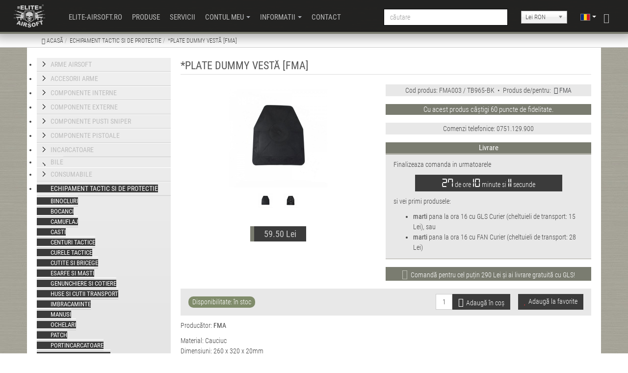

--- FILE ---
content_type: text/html; charset=utf-8
request_url: https://elite-airsoft.ro/echipament-tactic-si-de-protectie/plate-dummy-vesta-fma.html
body_size: 28619
content:

<!DOCTYPE html>
<html lang="ro-ro" dir="ltr" class='com_hikashop view-product layout-show task-show itemid-632 j39 mm-hover '>

<head>
	<base href="https://elite-airsoft.ro/echipament-tactic-si-de-protectie/plate-dummy-vesta-fma.html"/>
	<meta http-equiv="content-type" content="text/html; charset=utf-8"/>
	<meta name="keywords" content="airsoft,arme airsoft,magazin airsoft,pistoale airsoft,pistol airsoft,pusca,pusti,pistoale,bile,echipamente,echipamente tactice"/>
	<meta name="description" content="Elite Airsoft - Magazin online de arme airsoft, accesorii si echipamente tactice. Stocuri actualizate zilnic, livrare in 24 de ore."/>
	<title>Elite Airsoft - *Plate Dummy vestă [FMA]</title>
	<link href="/templates/purity_iii/favicon.ico" rel="shortcut icon" type="image/vnd.microsoft.icon"/>
	<link href="/templates/purity_iii/local/css/themes/otx1/bootstrap.css" rel="stylesheet" type="text/css"/>
	<link href="https://elite-airsoft.ro/plugins/system/wlijoomsysmessages/assets/css/style.css" rel="stylesheet" type="text/css"/>
	<link href="/media/com_hikashop/css/hikashop.css?v=403" rel="stylesheet" type="text/css"/>
	<link href="/media/com_hikashop/css/font-awesome.css?v=5.2.0" rel="stylesheet" type="text/css"/>
	<link href="/media/jui/css/chosen.css?23a43c769055ddabbd77ec536682ddbc" rel="stylesheet" type="text/css"/>
	<link href="https://cdn.hikashop.com/shadowbox/shadowbox.css" rel="stylesheet" type="text/css"/>
	<link href="/media/com_hikashop/css/notify-metro.css?v=403" rel="stylesheet" type="text/css"/>
	<link href="https://elite-airsoft.ro/plugins/system/shadowbox/shadowbox/examples/build/shadowbox.css" rel="stylesheet" type="text/css"/>
	<link href="/templates/system/css/system.css" rel="stylesheet" type="text/css"/>
	<link href="/templates/purity_iii/local/css/themes/otx1/template.css" rel="stylesheet" type="text/css"/>
	<link href="/templates/purity_iii/local/css/themes/otx1/megamenu.css" rel="stylesheet" type="text/css"/>
	<link href="/templates/purity_iii/local/css/themes/otx1/off-canvas.css" rel="stylesheet" type="text/css"/>
	<link href="/templates/purity_iii/fonts/font-awesome/css/A.font-awesome.min.css.pagespeed.cf.7wgbDuOGeI.css" rel="stylesheet" type="text/css"/>
	<link href="/templates/purity_iii/css/custom32.css" rel="stylesheet" type="text/css"/>
	<link href="/modules/mod_accordeonck/themes/simple/mod_accordeonck_css.php?cssid=accordeonck126" rel="stylesheet" type="text/css"/>
	<link href="/modules/mod_accordeonck/themes/simple/mod_accordeonck_css.php?cssid=accordeonck183" rel="stylesheet" type="text/css"/>
	<link href="/modules/mod_accordeonck/themes/simple/mod_accordeonck_css.php?cssid=accordeonck212" rel="stylesheet" type="text/css"/>
	<link href="/modules/mod_accordeonck/themes/simple/mod_accordeonck_css.php?cssid=accordeonck182" rel="stylesheet" type="text/css"/>
	<style>div.mod-languages ul{margin:0;padding:0;list-style:none}div.mod-languages li{margin-left:0;margin-right:4px}div.mod-languages ul.lang-inline li{display:inline}div.mod-languages ul.lang-block li{display:block}div.mod-languages img{border:none}div.mod-languages a{text-decoration:none}div.advanced-dropdown{position:relative}div.mod-languages.advanced-dropdown ul{background:#ccc;position:absolute;z-index:100;list-style-type:none;left:0;padding:5px 10px 5px 4px;border-radius:0 0 2px 2px}div.advanced-dropdown a.langChoose:link,div.advanced-dropdown a.langChoose:visited{background-color:#ccc;border-radius:2px;width:38px;margin-top:3px;padding:3px;line-height:0;-webkit-transition:all .75s}div.advanced-dropdown a.langChoose img{border:1px solid #fff}div.advanced-dropdown span.caret{display:inline-block;width:0;height:0;vertical-align:middle;border-top:4px solid #fff;border-right:4px solid transparent;border-left:4px solid transparent;content:"";margin-left:1px}div.advanced-dropdown a{white-space:nowrap}</style>
	<style>
/*--------------------------------------------
--	Simple theme Menu Accordeon CK			--
--	This is a simple theme with annotations	--
--	you can fill it like you want			--
--	to put your own CSS						--
--------------------------------------------*/

/* main UL container */
ul#accordeonck215 {
    padding: 5px;
    margin: 0;
}

/* style for all links */
ul#accordeonck215 li {
    border-bottom: 1px solid #ddd;
    margin: 0;
    text-align: left;
    list-style: none;
    color: #666;
	background: none;
}

ul#accordeonck215 .accordeonck_outer {
	display: block;
}


/* style for all links from the second level */
ul#accordeonck215 li ul li {
    list-style-type : square;
    margin: 0 0 0 20px;
	border-bottom: none;
	border-top: 1px solid #ddd;
}

/* style for all anchors */
ul#accordeonck215 li a {
    margin: 0;
    color: #555;
    text-align: left;
    display: block;
    padding-bottom: 7px;
    padding-left: 15px;
    padding-right: 4px;
    padding-top: 7px;
    text-decoration: none;
	background: none;
}

/* style for all anchors on mouseover */
ul#accordeonck215 li a:hover, ul#accordeonck215 ul li a:focus {
    color: #000;
}

/* style for all link descriptions */
ul#accordeonck215 li a span.accordeonckdesc {
	display: block;
}

ul#accordeonck215 a.accordeonck > .badge {
    margin: 0 0 0 5px;
}</style>
	<link href="/modules/mod_accordeonck/themes/simple/mod_accordeonck_css.php?cssid=accordeonck216" rel="stylesheet" type="text/css"/>
	<style type="text/css">
 #wli-messages #wli-header { background: #2f3135; }  #wli-messages #wli-header #wli-title { color: #ffffff; }  #wli-messages #wli-main { background: #ffffff ; }  #wli-messages #wli-main { color: #2f3135; }  #wli-messages #wli-footer { background: #1d5571 ; }  #wli-messages #wli-footer { color: #f9fea6 ; } 
#hikashop_category_information_module_118 div.hikashop_subcontainer,
#hikashop_category_information_module_118 .hikashop_rtop *,#hikashop_category_information_module_118 .hikashop_rbottom * { background:#ffffff; }
#hikashop_category_information_module_118 div.hikashop_subcontainer,
#hikashop_category_information_module_118 div.hikashop_subcontainer span,
#hikashop_category_information_module_118 div.hikashop_container { text-align:center; }
#hikashop_category_information_module_118 div.hikashop_container { margin:8px 8px; }
#hikashop_category_information_module_180 div.hikashop_subcontainer,
#hikashop_category_information_module_180 .hikashop_rtop *,#hikashop_category_information_module_180 .hikashop_rbottom * { background:#ffffff; }
#hikashop_category_information_module_180 div.hikashop_subcontainer,
#hikashop_category_information_module_180 div.hikashop_subcontainer span,
#hikashop_category_information_module_180 div.hikashop_container { text-align:center; }
#hikashop_category_information_module_180 div.hikashop_container { margin:8px 8px; }
#accordeonck126 li ul li ul li ul { border:none !important; padding-top:0px !important; padding-bottom:0px !important; }
#accordeonck126 { background: #F0F0F0;background-color: #F0F0F0;background: -moz-linear-gradient(top,  #F0F0F0 0%, #E3E3E3 100%);background: -webkit-gradient(linear, left top, left bottom, color-stop(0%,#F0F0F0), color-stop(100%,#E3E3E3)); background: -webkit-linear-gradient(top,  #F0F0F0 0%,#E3E3E3 100%);background: -o-linear-gradient(top,  #F0F0F0 0%,#E3E3E3 100%);background: -ms-linear-gradient(top,  #F0F0F0 0%,#E3E3E3 100%);background: linear-gradient(top,  #F0F0F0 0%,#E3E3E3 100%);  } 
#accordeonck126 li.parent > span { display: block; position: relative; }
#accordeonck126 li.parent > span span.toggler_icon { position: absolute; cursor: pointer; display: block; height: 100%; z-index: 10;left:0; background: none;width: 20px;}
#accordeonck126 li.level1 {  } 
#accordeonck126 li.level1 > .accordeonck_outer a { font-size: 15px; } 
#accordeonck126 li.level1 > .accordeonck_outer a:hover {  } 
#accordeonck126 li.level1 > .accordeonck_outer a span.accordeonckdesc { font-size: 10px; } 
#accordeonck126 li.level2 { -moz-border-radius: 0px 0px 0px 0px;-webkit-border-radius: 0px 0px 0px 0px;border-radius: 0px 0px 0px 0px; } 
#accordeonck126 li.level2 > .accordeonck_outer a { font-size: 15px; } 
#accordeonck126 li.level2 > .accordeonck_outer a:hover {  } 
#accordeonck126 li.level2 > .accordeonck_outer a span.accordeonckdesc { font-size: 10px; } 
#accordeonck126 li.level3 { padding: 0px;padding: 0px;padding: 0px;padding: 0px;margin: 0px;margin: 0px;margin: 0px;margin: 0px;-moz-border-radius: 0px 0px 0px 0px;-webkit-border-radius: 0px 0px 0px 0px;border-radius: 0px 0px 0px 0px;-moz-box-shadow: none;-webkit-box-shadow: none;box-shadow: none; } 
#accordeonck126 li.level3 .accordeonck_outer a { font-size: 12px; } 
#accordeonck126 li.level3 .accordeonck_outer a:hover {  } 
#accordeonck126 li.level3 .accordeonck_outer a span.accordeonckdesc { font-size: 10px; } 
#accordeonck183 li > .accordeonck_outer .toggler_icon  { outline: none;background: url(/images/site/closed.png) left center no-repeat !important; }
#accordeonck183 li.open > .accordeonck_outer .toggler_icon { background: url(/images/site/opened.png) left center no-repeat !important; }
#accordeonck183 li ul li ul li ul { border:none !important; padding-top:0px !important; padding-bottom:0px !important; }
#accordeonck183 { background: #F0F0F0;background-color: #F0F0F0;background: -moz-linear-gradient(top,  #F0F0F0 0%, #E3E3E3 100%);background: -webkit-gradient(linear, left top, left bottom, color-stop(0%,#F0F0F0), color-stop(100%,#E3E3E3)); background: -webkit-linear-gradient(top,  #F0F0F0 0%,#E3E3E3 100%);background: -o-linear-gradient(top,  #F0F0F0 0%,#E3E3E3 100%);background: -ms-linear-gradient(top,  #F0F0F0 0%,#E3E3E3 100%);background: linear-gradient(top,  #F0F0F0 0%,#E3E3E3 100%);  } 
#accordeonck183 li.parent > span { display: block; position: relative; }
#accordeonck183 li.parent > span span.toggler_icon { position: absolute; cursor: pointer; display: block; height: 100%; z-index: 10;left:0; background: none;width: 20px;}
#accordeonck183 li.level1 {  } 
#accordeonck183 li.level1 > .accordeonck_outer a { font-size: 15px; } 
#accordeonck183 li.level1 > .accordeonck_outer a:hover {  } 
#accordeonck183 li.level1 > .accordeonck_outer a span.accordeonckdesc { font-size: 10px; } 
#accordeonck183 li.level2 { -moz-border-radius: 0px 0px 0px 0px;-webkit-border-radius: 0px 0px 0px 0px;border-radius: 0px 0px 0px 0px; } 
#accordeonck183 li.level2 > .accordeonck_outer a { font-size: 15px; } 
#accordeonck183 li.level2 > .accordeonck_outer a:hover {  } 
#accordeonck183 li.level2 > .accordeonck_outer a span.accordeonckdesc { font-size: 10px; } 
#accordeonck183 li.level3 { padding: 0px;padding: 0px;padding: 0px;padding: 0px;margin: 0px;margin: 0px;margin: 0px;margin: 0px;-moz-border-radius: 0px 0px 0px 0px;-webkit-border-radius: 0px 0px 0px 0px;border-radius: 0px 0px 0px 0px;-moz-box-shadow: none;-webkit-box-shadow: none;box-shadow: none; } 
#accordeonck183 li.level3 .accordeonck_outer a { font-size: 12px; } 
#accordeonck183 li.level3 .accordeonck_outer a:hover {  } 
#accordeonck183 li.level3 .accordeonck_outer a span.accordeonckdesc { font-size: 10px; } 
#accordeonck212 li > .accordeonck_outer .toggler_icon  { outline: none;background: url(/images/site/closed.png) left center no-repeat !important; }
#accordeonck212 li.open > .accordeonck_outer .toggler_icon { background: url(/images/site/opened.png) left center no-repeat !important; }
#accordeonck212 li ul li ul li ul { border:none !important; padding-top:0px !important; padding-bottom:0px !important; }
#accordeonck212 { background: #F0F0F0;background-color: #F0F0F0;background: -moz-linear-gradient(top,  #F0F0F0 0%, #E3E3E3 100%);background: -webkit-gradient(linear, left top, left bottom, color-stop(0%,#F0F0F0), color-stop(100%,#E3E3E3)); background: -webkit-linear-gradient(top,  #F0F0F0 0%,#E3E3E3 100%);background: -o-linear-gradient(top,  #F0F0F0 0%,#E3E3E3 100%);background: -ms-linear-gradient(top,  #F0F0F0 0%,#E3E3E3 100%);background: linear-gradient(top,  #F0F0F0 0%,#E3E3E3 100%);  } 
#accordeonck212 li.parent > span { display: block; position: relative; }
#accordeonck212 li.parent > span span.toggler_icon { position: absolute; cursor: pointer; display: block; height: 100%; z-index: 10;left:0; background: none;width: 20px;}
#accordeonck212 li.level1 {  } 
#accordeonck212 li.level1 > .accordeonck_outer a { font-size: 15px; } 
#accordeonck212 li.level1 > .accordeonck_outer a:hover {  } 
#accordeonck212 li.level1 > .accordeonck_outer a span.accordeonckdesc { font-size: 10px; } 
#accordeonck212 li.level2 { -moz-border-radius: 0px 0px 0px 0px;-webkit-border-radius: 0px 0px 0px 0px;border-radius: 0px 0px 0px 0px; } 
#accordeonck212 li.level2 > .accordeonck_outer a { font-size: 15px; } 
#accordeonck212 li.level2 > .accordeonck_outer a:hover {  } 
#accordeonck212 li.level2 > .accordeonck_outer a span.accordeonckdesc { font-size: 10px; } 
#accordeonck212 li.level3 { padding: 0px;padding: 0px;padding: 0px;padding: 0px;margin: 0px;margin: 0px;margin: 0px;margin: 0px;-moz-border-radius: 0px 0px 0px 0px;-webkit-border-radius: 0px 0px 0px 0px;border-radius: 0px 0px 0px 0px;-moz-box-shadow: none;-webkit-box-shadow: none;box-shadow: none; } 
#accordeonck212 li.level3 .accordeonck_outer a { font-size: 12px; } 
#accordeonck212 li.level3 .accordeonck_outer a:hover {  } 
#accordeonck212 li.level3 .accordeonck_outer a span.accordeonckdesc { font-size: 10px; } 
#accordeonck182 li ul li ul li ul { border:none !important; padding-top:0px !important; padding-bottom:0px !important; }
#accordeonck182 { background: #F0F0F0;background-color: #F0F0F0;background: -moz-linear-gradient(top,  #F0F0F0 0%, #E3E3E3 100%);background: -webkit-gradient(linear, left top, left bottom, color-stop(0%,#F0F0F0), color-stop(100%,#E3E3E3)); background: -webkit-linear-gradient(top,  #F0F0F0 0%,#E3E3E3 100%);background: -o-linear-gradient(top,  #F0F0F0 0%,#E3E3E3 100%);background: -ms-linear-gradient(top,  #F0F0F0 0%,#E3E3E3 100%);background: linear-gradient(top,  #F0F0F0 0%,#E3E3E3 100%);  } 
#accordeonck182 li.parent > span { display: block; position: relative; }
#accordeonck182 li.parent > span span.toggler_icon { position: absolute; cursor: pointer; display: block; height: 100%; z-index: 10;left:0; background: none;width: 20px;}
#accordeonck182 li.level1 {  } 
#accordeonck182 li.level1 > .accordeonck_outer a { font-size: 15px; } 
#accordeonck182 li.level1 > .accordeonck_outer a:hover {  } 
#accordeonck182 li.level1 > .accordeonck_outer a span.accordeonckdesc { font-size: 10px; } 
#accordeonck182 li.level2 { -moz-border-radius: 0px 0px 0px 0px;-webkit-border-radius: 0px 0px 0px 0px;border-radius: 0px 0px 0px 0px; } 
#accordeonck182 li.level2 > .accordeonck_outer a { font-size: 15px; } 
#accordeonck182 li.level2 > .accordeonck_outer a:hover {  } 
#accordeonck182 li.level2 > .accordeonck_outer a span.accordeonckdesc { font-size: 10px; } 
#accordeonck182 li.level3 { padding: 0px;padding: 0px;padding: 0px;padding: 0px;margin: 0px;margin: 0px;margin: 0px;margin: 0px;-moz-border-radius: 0px 0px 0px 0px;-webkit-border-radius: 0px 0px 0px 0px;border-radius: 0px 0px 0px 0px;-moz-box-shadow: none;-webkit-box-shadow: none;box-shadow: none; } 
#accordeonck182 li.level3 .accordeonck_outer a { font-size: 12px; } 
#accordeonck182 li.level3 .accordeonck_outer a:hover {  } 
#accordeonck182 li.level3 .accordeonck_outer a span.accordeonckdesc { font-size: 10px; } 
#hikashop_category_information_module_148 div.hikashop_subcontainer,
#hikashop_category_information_module_148 .hikashop_rtop *,#hikashop_category_information_module_148 .hikashop_rbottom * { background:#ffffff; }
#hikashop_category_information_module_148 div.hikashop_subcontainer,
#hikashop_category_information_module_148 div.hikashop_subcontainer span,
#hikashop_category_information_module_148 div.hikashop_container { text-align:center; }
#hikashop_category_information_module_148 div.hikashop_container { margin:8px 8px; }
#hikashop_category_information_module_148 .hikashop_product_image { height:100px; }
#hikashop_category_information_module_148 .hikashop_product_image_subdiv { width:220px; }
#hikashop_category_information_module_120 div.hikashop_subcontainer,
#hikashop_category_information_module_120 .hikashop_rtop *,#hikashop_category_information_module_120 .hikashop_rbottom * { background:#ffffff; }
#hikashop_category_information_module_120 div.hikashop_subcontainer,
#hikashop_category_information_module_120 div.hikashop_subcontainer span,
#hikashop_category_information_module_120 div.hikashop_container { text-align:center; }
#hikashop_category_information_module_120 div.hikashop_container { margin:8px 8px; }
#accordeonck215 li ul li ul li ul { border:none !important; padding-top:0px !important; padding-bottom:0px !important; }
#accordeonck215 { background: #F0F0F0;background-color: #F0F0F0; } 
#accordeonck215 li.parent > span { display: block; position: relative; }
#accordeonck215 li.parent > span span.toggler_icon { position: absolute; cursor: pointer; display: block; height: 100%; z-index: 10;left:0; background: none;width: 20px;}
#accordeonck215 li.level1 {  } 
#accordeonck215 li.level1 > .accordeonck_outer a { font-size: 15px; } 
#accordeonck215 li.level1 > .accordeonck_outer a:hover {  } 
#accordeonck215 li.level1 > .accordeonck_outer a span.accordeonckdesc { font-size: 10px; } 
#accordeonck215 li.level2 { -moz-border-radius: 0px 0px 0px 0px;-webkit-border-radius: 0px 0px 0px 0px;border-radius: 0px 0px 0px 0px; } 
#accordeonck215 li.level2 > .accordeonck_outer a { font-size: 15px; } 
#accordeonck215 li.level2 > .accordeonck_outer a:hover {  } 
#accordeonck215 li.level2 > .accordeonck_outer a span.accordeonckdesc { font-size: 10px; } 
#accordeonck215 li.level3 { padding: 0px;padding: 0px;padding: 0px;padding: 0px;margin: 0px;margin: 0px;margin: 0px;margin: 0px;-moz-border-radius: 0px 0px 0px 0px;-webkit-border-radius: 0px 0px 0px 0px;border-radius: 0px 0px 0px 0px;-moz-box-shadow: none;-webkit-box-shadow: none;box-shadow: none; } 
#accordeonck215 li.level3 .accordeonck_outer a { font-size: 12px; } 
#accordeonck215 li.level3 .accordeonck_outer a:hover {  } 
#accordeonck215 li.level3 .accordeonck_outer a span.accordeonckdesc { font-size: 10px; } 
#accordeonck216 li ul li ul li ul { border:none !important; padding-top:0px !important; padding-bottom:0px !important; }
#accordeonck216 { background: #F0F0F0;background-color: #F0F0F0; } 
#accordeonck216 li.parent > span { display: block; position: relative; }
#accordeonck216 li.parent > span span.toggler_icon { position: absolute; cursor: pointer; display: block; height: 100%; z-index: 10;left:0; background: none;width: 20px;}
#accordeonck216 li.level1 {  } 
#accordeonck216 li.level1 > .accordeonck_outer a { font-size: 15px; } 
#accordeonck216 li.level1 > .accordeonck_outer a:hover {  } 
#accordeonck216 li.level1 > .accordeonck_outer a span.accordeonckdesc { font-size: 10px; } 
#accordeonck216 li.level2 { -moz-border-radius: 0px 0px 0px 0px;-webkit-border-radius: 0px 0px 0px 0px;border-radius: 0px 0px 0px 0px; } 
#accordeonck216 li.level2 > .accordeonck_outer a { font-size: 15px; } 
#accordeonck216 li.level2 > .accordeonck_outer a:hover {  } 
#accordeonck216 li.level2 > .accordeonck_outer a span.accordeonckdesc { font-size: 10px; } 
#accordeonck216 li.level3 { padding: 0px;padding: 0px;padding: 0px;padding: 0px;margin: 0px;margin: 0px;margin: 0px;margin: 0px;-moz-border-radius: 0px 0px 0px 0px;-webkit-border-radius: 0px 0px 0px 0px;border-radius: 0px 0px 0px 0px;-moz-box-shadow: none;-webkit-box-shadow: none;box-shadow: none; } 
#accordeonck216 li.level3 .accordeonck_outer a { font-size: 12px; } 
#accordeonck216 li.level3 .accordeonck_outer a:hover {  } 
#accordeonck216 li.level3 .accordeonck_outer a span.accordeonckdesc { font-size: 10px; } 
	</style>
	<script src="/media/jui/js/jquery.min.js?23a43c769055ddabbd77ec536682ddbc" type="text/javascript"></script>
	<script type="text/javascript">//<![CDATA[
jQuery.noConflict();
//]]></script>
	<script src="/media/jui/js/jquery.ui.core.min.js?23a43c769055ddabbd77ec536682ddbc" type="text/javascript"></script>
	<script src="/media/com_hikashop/js/hikashop.js?v=403" type="text/javascript"></script>
	<script src="/media/jui/js/jquery-migrate.min.js?23a43c769055ddabbd77ec536682ddbc" type="text/javascript"></script>
	<script src="/media/jui/js/chosen.jquery.min.js?23a43c769055ddabbd77ec536682ddbc" type="text/javascript"></script>
	<script src="https://cdn.hikashop.com/shadowbox/shadowbox.js" type="text/javascript"></script>
	<script src="/media/com_hikashop/js/notify.min.js?v=403" type="text/javascript"></script>
	<script src="https://elite-airsoft.ro/plugins/system/shadowbox/shadowbox/min/index.php?g=sb&ad=base&lan=en&play=img" type="text/javascript"></script>
	<script src="/plugins/system/t3/base-bs3/bootstrap/js/bootstrap.js" type="text/javascript"></script>
	<script type="text/javascript">//<![CDATA[
!function(a,b){"use strict";var c,d,e,f="._tap",g="._tapActive",h="tap",i="clientX clientY screenX screenY pageX pageY".split(" "),j={count:0,event:0},k=function(a,c){var d=c.originalEvent,e=b.Event(d);e.type=a;for(var f=0,g=i.length;g>f;f++)e[i[f]]=c[i[f]];return e},l=function(a){if(a.isTrigger)return!1;var c=j.event,d=Math.abs(a.pageX-c.pageX),e=Math.abs(a.pageY-c.pageY),f=Math.max(d,e);return a.timeStamp-c.timeStamp<b.tap.TIME_DELTA&&f<b.tap.POSITION_DELTA&&(!c.touches||1===j.count)&&o.isTracking},m=function(a){if(!e)return!1;var c=Math.abs(a.pageX-e.pageX),d=Math.abs(a.pageY-e.pageY),f=Math.max(c,d);return Math.abs(a.timeStamp-e.timeStamp)<750&&f<b.tap.POSITION_DELTA},n=function(a){if(0===a.type.indexOf("touch")){a.touches=a.originalEvent.changedTouches;for(var b=a.touches[0],c=0,d=i.length;d>c;c++)a[i[c]]=b[i[c]]}a.timeStamp=Date.now?Date.now():+new Date},o={isEnabled:!1,isTracking:!1,enable:function(){o.isEnabled||(o.isEnabled=!0,c=b(a.body).on("touchstart"+f,o.onStart).on("mousedown"+f,o.onStart).on("click"+f,o.onClick))},disable:function(){o.isEnabled&&(o.isEnabled=!1,c.off(f))},onStart:function(a){a.isTrigger||(n(a),(!b.tap.LEFT_BUTTON_ONLY||a.touches||1===a.which)&&(a.touches&&(j.count=a.touches.length),o.isTracking||(a.touches||!m(a))&&(o.isTracking=!0,j.event=a,a.touches?(e=a,c.on("touchend"+f+g,o.onEnd).on("touchcancel"+f+g,o.onCancel)):c.on("mouseup"+f+g,o.onEnd))))},onEnd:function(a){var c;a.isTrigger||(n(a),l(a)&&(c=k(h,a),d=c,b(j.event.target).trigger(c)),o.onCancel(a))},onCancel:function(a){a&&"touchcancel"===a.type&&a.preventDefault(),o.isTracking=!1,c.off(g)},onClick:function(a){return!a.isTrigger&&d&&d.isDefaultPrevented()&&d.target===a.target&&d.pageX===a.pageX&&d.pageY===a.pageY&&a.timeStamp-d.timeStamp<750?(d=null,!1):void 0}};b(a).ready(o.enable),b.tap={POSITION_DELTA:10,TIME_DELTA:400,LEFT_BUTTON_ONLY:!0}}(document,jQuery);
//]]></script>
	<script src="/plugins/system/t3/base-bs3/js/off-canvas.js" type="text/javascript"></script>
	<script src="/plugins/system/t3/base-bs3/js/script.js" type="text/javascript"></script>
	<script src="/plugins/system/t3/base-bs3/js/menu.js" type="text/javascript"></script>
	<script src="/templates/purity_iii/js/script.js" type="text/javascript"></script>
	<script src="/plugins/system/t3/base-bs3/js/nav-collapse.js" type="text/javascript"></script>
	<script src="/modules/mod_accordeonck/assets/mod_accordeonck.js" type="text/javascript"></script>
	<script src="/modules/mod_accordeonck/assets/jquery.easing.1.3.js" type="text/javascript"></script>
	<script src="/plugins/hikashop/cartnotify/media/notify.js" type="text/javascript"></script>
	<script type="text/javascript">jQuery.noConflict();jQuery(window).load(function(){var w=jQuery(window);var m=jQuery('#wli-messages');var o=jQuery('#wli-overlay');var b=jQuery('#wli-close-button');m.css('display','none');m.css('top',Math.max(0,((w.height()-m.outerHeight())/2)+w.scrollTop())+'px');m.css('left',Math.max(0,((w.width()-m.outerWidth())/2)+w.scrollLeft())+'px');m.fadeIn('slow');o.fadeIn('slow');b.click(function(){o.fadeOut('slow');m.fadeOut('slow');});o.click(function(){o.fadeOut('slow');m.fadeOut('slow');});});window.hikashopFieldsJs={'reqFieldsComp':{},'validFieldsComp':{},'regexFieldsComp':{},'regexValueFieldsComp':{}};function hikashopToggleFields(new_value,namekey,field_type,id,prefix){if(!window.hikashop)return false;return window.hikashop.toggleField(new_value,namekey,field_type,id,prefix);}if(!window.localPage)window.localPage={};window.localPage.cartRedirect=function(cid,pid,resp){window.location="/finalizare-comanda.html";};window.localPage.wishlistRedirect=function(cid,pid,resp){window.location="/echipament-tactic-si-de-protectie/product/listing.html";};jQuery(function($){initChosen();$("body").on("subform-row-add",initChosen);function initChosen(event,container){container=container||document;$(container).find("select").chosen({"disable_search_threshold":10,"search_contains":true,"allow_single_deselect":true,"placeholder_text_multiple":"Type or select some options","placeholder_text_single":"Selecta\u021bi o op\u021biune","no_results_text":"Selecta\u021bi c\u00e2teva op\u021biuni"});}});try{Shadowbox.init();}catch(e){console.log("Shadowbox not loaded");}(function(){window.Oby.registerAjax("hkContentChanged",function(){Shadowbox.clearCache();Shadowbox.setup();});})();window.hikashop.translations_url="/echipament-tactic-si-de-protectie/translations/load.html";window.hikashop.translations_url="/echipament-tactic-si-de-protectie/translations/load.html";jQuery(document).ready(function(jQuery){jQuery('#accordeonck126').accordeonmenuck({fadetransition:false,eventtype:'click',transition:'linear',menuID:'accordeonck126',imageplus:'/images/site/closed.png',imageminus:'/images/site/opened.png',defaultopenedid:'',activeeffect:'',showcounter:'',duree:100});});jQuery(document).ready(function(jQuery){jQuery('#accordeonck183').accordeonmenuck({fadetransition:false,eventtype:'click',transition:'linear',menuID:'accordeonck183',imageplus:'/images/site/closed.png',imageminus:'/images/site/opened.png',defaultopenedid:'',activeeffect:'',showcounter:'',duree:100});});jQuery(document).ready(function(jQuery){jQuery('#accordeonck212').accordeonmenuck({fadetransition:false,eventtype:'click',transition:'linear',menuID:'accordeonck212',imageplus:'/images/site/closed.png',imageminus:'/images/site/opened.png',defaultopenedid:'',activeeffect:'',showcounter:'',duree:100});});jQuery(document).ready(function(jQuery){jQuery('#accordeonck182').accordeonmenuck({fadetransition:false,eventtype:'click',transition:'linear',menuID:'accordeonck182',imageplus:'/images/site/closed.png',imageminus:'/images/site/opened.png',defaultopenedid:'',activeeffect:'',showcounter:'',duree:100});});jQuery(function($){initTooltips();$("body").on("subform-row-add",initTooltips);function initTooltips(event,container){container=container||document;$(container).find(".hasTooltip").tooltip({"html":true,"container":"body"});}});jQuery(document).ready(function(jQuery){jQuery('#accordeonck215').accordeonmenuck({fadetransition:false,eventtype:'click',transition:'linear',menuID:'accordeonck215',imageplus:'/images/site/closed.png',imageminus:'/images/site/opened.png',defaultopenedid:'',activeeffect:'',showcounter:'',duree:100});});jQuery(document).ready(function(jQuery){jQuery('#accordeonck216').accordeonmenuck({fadetransition:false,eventtype:'click',transition:'linear',menuID:'accordeonck216',imageplus:'/images/site/closed.png',imageminus:'/images/site/opened.png',defaultopenedid:'',activeeffect:'',showcounter:'',duree:100});});jQuery.notify.defaults({"arrowShow":false,"globalPosition":"top right","elementPosition":"top right","clickToHide":true,"autoHideDelay":5000,"autoHide":true});window.cartNotifyParams={"reference":"global","img_url":"\/media\/com_hikashop\/images\/icons\/icon-32-newproduct.png","redirect_url":"","redirect_delay":4000,"title":"Product added to the cart","text":"Produs ad\u0103ugat \u00een co\u0219ul de cump\u0103r\u0103turi.","wishlist_title":"Produsul a fost adaugat la favorite","wishlist_text":"Produsul a fost ad\u0103ugat \u00een lista cu produsele favorite","list_title":"Products added to the cart","list_text":"Products successfully added to the cart","list_wishlist_title":"Products added to the wishlist","list_wishlist_text":"Products successfully added to the wishlist","err_title":"Product not added to the cart","err_text":"Product not added to the cart","err_wishlist_title":"Produsul nu a fost adaugat la favorite","err_wishlist_text":"Produsul nu a fost adaugat la favorite"};</script>
	<link rel="canonical" href="https://elite-airsoft.ro/echipament-tactic-si-de-protectie/plate-dummy-vesta-fma.html"/>
	<script type="text/javascript">Shadowbox.init();</script>
	<link rel="alternate" href="https://elite-airsoft.ro/echipament-tactic-si-de-protectie/plate-dummy-vesta-fma.html" hreflang="ro"/>
	<link rel="alternate" href="https://elite-airsoft.ro/echipament-tactic-si-de-protectie/plate-dummy-vesta-fma.html" hreflang="x-default"/>
	<link rel="alternate" href="https://elite-airsoft.ro/en/tactical-equipment/plate-dummy-vesta-fma.html" hreflang="en"/>
	<link rel="alternate" href="https://elite-airsoft.ro/hu/taktikai-es-vedofelszereles/plate-dummy-vesta-fma.html" hreflang="hu"/>

	
<!-- META FOR IOS & HANDHELD -->
	<meta name="viewport" content="width=device-width, initial-scale=1.0, maximum-scale=1.0, user-scalable=no"/>
	<style type="text/stylesheet">@-webkit-viewport   { width: device-width; }@-moz-viewport      { width: device-width; }@-ms-viewport       { width: device-width; }@-o-viewport        { width: device-width; }@viewport           { width: device-width; }</style>
	<script type="text/javascript">//<![CDATA[
if(navigator.userAgent.match(/IEMobile\/10\.0/)){var msViewportStyle=document.createElement("style");msViewportStyle.appendChild(document.createTextNode("@-ms-viewport{width:auto!important}"));document.getElementsByTagName("head")[0].appendChild(msViewportStyle);}
//]]></script>

	<!--
	<script src="/templates/purity_iii/shadowbox/shadowbox.js" type="text/javascript" ></script>
	-->

<meta name="HandheldFriendly" content="true"/>
<meta name="apple-mobile-web-app-capable" content="YES"/>
<!-- //META FOR IOS & HANDHELD -->





<meta name="google-site-verification" content="GgcmcXo1mowtZY2ognrLaJQIIKB1Ad12XsIwAiYItaE"/>
<meta name="msvalidate.01" content="36D4BAC07E74DC301ACD76270556B2BF"/>
<meta name="alexaVerifyID" content="a1gLtPTJ8s0TD53Uo-AayxE_EnI"/>
<link rel="manifest" href="/manifest.json"/>
<link rel="icon" href="/icon-192.png " sizes="192x192">

<!-- Le HTML5 shim and media query for IE8 support -->
<!--[if lt IE 9]>
<script src="//html5shim.googlecode.com/svn/trunk/html5.js"></script>
<script type="text/javascript" src="/plugins/system/t3/base-bs3/js/respond.min.js"></script>
<![endif]-->

<!-- You can add Google Analytics here or use T3 Injection feature -->
<script src="https://cdn.jsdelivr.net/ga-lite/latest/ga-lite.min.js" async></script>
<script>var galite=galite||{};galite.UA='UA-45639804-1';</script>

<!--
<script type="text/javascript">

    /*
    * Hide Scan button if Page is loaded in Desktop Browser
    */
    function hideScanButtonForDesktop() {

        if ((/Android|webOS|iPhone|iPad|iPod|BlackBerry|BB|PlayBook|IEMobile|Windows Phone|Kindle|Silk|Opera Mini/i.test(navigator.userAgent))) {

            // Hide scan button for Desktop
            document.getElementById('accordeonck151x').style.display = "none";
        }         
    }

    //toggle scanButton for Desktop on page load
    window.onload = hideScanButtonForDesktop;
</script>
-->

<!--
<script>
  (function(i,s,o,g,r,a,m){i['GoogleAnalyticsObject']=r;i[r]=i[r]||function(){
  (i[r].q=i[r].q||[]).push(arguments)},i[r].l=1*new Date();a=s.createElement(o),
  m=s.getElementsByTagName(o)[0];a.async=1;a.src=g;m.parentNode.insertBefore(a,m)
  })(window,document,'script','//www.google-analytics.com/analytics.js','ga');

  ga('create', 'UA-45639804-1', 'elite-airsoft.ro');
  ga('send', 'pageview');

</script>
-->

<!--[if lt IE 9]>
<link rel="stylesheet" href="/templates/purity_iii/css/ie8.css" type="text/css" />
<![endif]-->

</head>

<body>

<div class="t3-wrapper"> <!-- Need this wrapper for off-canvas menu. Remove if you don't use of-canvas -->

  
<!-- MAIN NAVIGATION -->
<header id="t3-mainnav" class="wrap navbar navbar-default navbar-fixed-top t3-mainnav">

	<!-- OFF-CANVAS -->
			
<button class="btn btn-default off-canvas-toggle " type="button" data-pos="left" data-nav="#t3-off-canvas" data-effect="off-canvas-effect-4">
  <i class="fa fa-bars"></i>
</button>

<!-- OFF-CANVAS SIDEBAR -->
<div id="t3-off-canvas" class="t3-off-canvas ">

  <div class="t3-off-canvas-header">
    <h2 class="t3-off-canvas-header-title">Sidebar</h2>
    <button type="button" class="close" data-dismiss="modal" aria-hidden="true">&times;</button>
  </div>

  <div class="t3-off-canvas-body">
    <div class="t3-module module contul_meu_offcanvas " id="Mod217"><div class="module-inner"><div class="module-ct">

<div class="custom contul_meu_offcanvas">
	<a class="btn" href="/contul-meu/intra-in-cont.html">Contul meu</a></div>
</div></div></div><div class="t3-module module " id="Mod215"><div class="module-inner"><div class="module-ct"><div class="accordeonck ">
<ul class="menu" id="accordeonck215">
<li id="item-547" class="accordeonck item-547 parent level1 " data-level="1"><span class="accordeonck_outer toggler toggler_1"><span class="toggler_icon"></span><a class="accordeonck " href="javascript:void(0);">Arme airsoft</a></span><ul class="content_1" style="display:none;"><li id="item-548" class="accordeonck item-548 level2 " data-level="2"><span class="accordeonck_outer "><a class="accordeonck " href="/arme-airsoft/arme-cu-functionare-electrica.html">Arme cu functionare electrica</a></span></li><li id="item-560" class="accordeonck item-560 level2 " data-level="2"><span class="accordeonck_outer "><a class="accordeonck " href="/arme-airsoft/arme-cu-functionare-pe-gaz.html">Arme cu functionare pe gaz</a></span></li><li id="item-559" class="accordeonck item-559 level2 " data-level="2"><span class="accordeonck_outer "><a class="accordeonck " href="/arme-airsoft/sniper.html">Sniper</a></span></li><li id="item-563" class="accordeonck item-563 level2 " data-level="2"><span class="accordeonck_outer "><a class="accordeonck " href="/arme-airsoft/shotgun.html">Shotgun</a></span></li><li id="item-549" class="accordeonck item-549 level2 " data-level="2"><span class="accordeonck_outer "><a class="accordeonck " href="/arme-airsoft/pistoale-cu-functionare-pe-gaz.html">Pistoale cu functionare pe gaz</a></span></li><li id="item-561" class="accordeonck item-561 level2 " data-level="2"><span class="accordeonck_outer "><a class="accordeonck " href="/arme-airsoft/pistoale-cu-functionare-pe-co2.html">Pistoale cu functionare pe CO2</a></span></li><li id="item-827" class="accordeonck item-827 level2 " data-level="2"><span class="accordeonck_outer "><a class="accordeonck " href="/arme-airsoft/pistoale-cu-functionare-electrica.html">Pistoale cu functionare electrica</a></span></li><li id="item-562" class="accordeonck item-562 level2 " data-level="2"><span class="accordeonck_outer "><a class="accordeonck " href="/arme-airsoft/grenade-si-aruncatoare-de-grenade.html">Grenade si aruncatoare de grenade</a></span></li></ul></li><li id="item-564" class="accordeonck item-564 parent level1 " data-level="1"><span class="accordeonck_outer toggler toggler_1"><span class="toggler_icon"></span><a class="accordeonck " href="javascript:void(0);">Accesorii arme</a></span><ul class="content_1" style="display:none;"><li id="item-565" class="accordeonck item-565 level2 " data-level="2"><span class="accordeonck_outer "><a class="accordeonck " href="/accesorii-arme/acumulatori.html">Acumulatori</a></span></li><li id="item-566" class="accordeonck item-566 level2 " data-level="2"><span class="accordeonck_outer "><a class="accordeonck " href="/accesorii-arme/incarcatoare-acumulatori.html">Incarcatoare acumulatori</a></span></li><li id="item-567" class="accordeonck item-567 level2 " data-level="2"><span class="accordeonck_outer "><a class="accordeonck " href="/accesorii-arme/amortizoare.html">Amortizoare</a></span></li><li id="item-568" class="accordeonck item-568 level2 " data-level="2"><span class="accordeonck_outer "><a class="accordeonck " href="/accesorii-arme/bipozi.html">Bipozi</a></span></li><li id="item-889" class="accordeonck item-889 level2 " data-level="2"><span class="accordeonck_outer "><a class="accordeonck " href="/accesorii-arme/cronograf.html">Cronograf</a></span></li><li id="item-569" class="accordeonck item-569 level2 " data-level="2"><span class="accordeonck_outer "><a class="accordeonck " href="/accesorii-arme/curele-tactice.html">Curele tactice</a></span></li><li id="item-570" class="accordeonck item-570 level2 " data-level="2"><span class="accordeonck_outer "><a class="accordeonck " href="/accesorii-arme/inele-de-montare.html">Inele de montare</a></span></li><li id="item-571" class="accordeonck item-571 level2 " data-level="2"><span class="accordeonck_outer "><a class="accordeonck " href="/accesorii-arme/lanterne-si-accesorii.html">Lanterne si accesorii</a></span></li><li id="item-572" class="accordeonck item-572 level2 " data-level="2"><span class="accordeonck_outer "><a class="accordeonck " href="/accesorii-arme/lunete.html">Lunete</a></span></li><li id="item-573" class="accordeonck item-573 level2 " data-level="2"><span class="accordeonck_outer "><a class="accordeonck " href="/accesorii-arme/manere-tactice.html">Manere tactice</a></span></li><li id="item-862" class="accordeonck item-862 level2 " data-level="2"><span class="accordeonck_outer "><a class="accordeonck " href="/accesorii-arme/monturi-curele.html">Monturi curele</a></span></li><li id="item-574" class="accordeonck item-574 level2 " data-level="2"><span class="accordeonck_outer "><a class="accordeonck " href="/accesorii-arme/punctatoare-laser.html">Punctatoare laser</a></span></li><li id="item-575" class="accordeonck item-575 level2 " data-level="2"><span class="accordeonck_outer "><a class="accordeonck " href="/accesorii-arme/red-dot.html">Red dot</a></span></li><li id="item-576" class="accordeonck item-576 level2 " data-level="2"><span class="accordeonck_outer "><a class="accordeonck " href="/accesorii-arme/sine-ris-monturi.html">Sine RIS/Monturi</a></span></li></ul></li><li id="item-577" class="accordeonck item-577 parent level1 " data-level="1"><span class="accordeonck_outer toggler toggler_1"><span class="toggler_icon"></span><a class="accordeonck " href="javascript:void(0);">Componente interne</a></span><ul class="content_1" style="display:none;"><li id="item-578" class="accordeonck item-578 level2 " data-level="2"><span class="accordeonck_outer "><a class="accordeonck " href="/componente-interne/arcuri.html">Arcuri</a></span></li><li id="item-579" class="accordeonck item-579 level2 " data-level="2"><span class="accordeonck_outer "><a class="accordeonck " href="/componente-interne/anti-reverse.html">Anti reverse</a></span></li><li id="item-580" class="accordeonck item-580 level2 " data-level="2"><span class="accordeonck_outer "><a class="accordeonck " href="/componente-interne/bucse-si-rulmenti.html">Bucse si rulmenti</a></span></li><li id="item-581" class="accordeonck item-581 level2 " data-level="2"><span class="accordeonck_outer "><a class="accordeonck " href="/componente-interne/cablaje-si-contacte.html">Cablaje si contacte</a></span></li><li id="item-582" class="accordeonck item-582 level2 " data-level="2"><span class="accordeonck_outer "><a class="accordeonck " href="/componente-interne/camere-hop-up.html">Camere hop-up</a></span></li><li id="item-583" class="accordeonck item-583 level2 " data-level="2"><span class="accordeonck_outer "><a class="accordeonck " href="/componente-interne/carcase-gearbox.html">Carcase gearbox</a></span></li><li id="item-584" class="accordeonck item-584 level2 " data-level="2"><span class="accordeonck_outer "><a class="accordeonck " href="/componente-interne/cap-cilindru.html">Cap cilindru</a></span></li><li id="item-585" class="accordeonck item-585 level2 " data-level="2"><span class="accordeonck_outer "><a class="accordeonck " href="/componente-interne/cap-piston.html">Cap piston</a></span></li><li id="item-586" class="accordeonck item-586 level2 " data-level="2"><span class="accordeonck_outer "><a class="accordeonck " href="/componente-interne/cilindri.html">Cilindri</a></span></li><li id="item-587" class="accordeonck item-587 level2 " data-level="2"><span class="accordeonck_outer "><a class="accordeonck " href="/componente-interne/cut-off-lever.html">Cut off lever</a></span></li><li id="item-588" class="accordeonck item-588 level2 " data-level="2"><span class="accordeonck_outer "><a class="accordeonck " href="/componente-interne/duze-aer.html">Duze aer</a></span></li><li id="item-589" class="accordeonck item-589 level2 " data-level="2"><span class="accordeonck_outer "><a class="accordeonck " href="/componente-interne/ghidaje-arc.html">Ghidaje arc</a></span></li><li id="item-590" class="accordeonck item-590 level2 " data-level="2"><span class="accordeonck_outer "><a class="accordeonck " href="/componente-interne/gume-hop-up.html">Gume hop-up</a></span></li><li id="item-591" class="accordeonck item-591 level2 " data-level="2"><span class="accordeonck_outer "><a class="accordeonck " href="/componente-interne/mosfet.html">Mosfet</a></span></li><li id="item-592" class="accordeonck item-592 level2 " data-level="2"><span class="accordeonck_outer "><a class="accordeonck " href="/componente-interne/motoare.html">Motoare</a></span></li><li id="item-593" class="accordeonck item-593 level2 " data-level="2"><span class="accordeonck_outer "><a class="accordeonck " href="/componente-interne/pistoane.html">Pistoane</a></span></li><li id="item-594" class="accordeonck item-594 level2 " data-level="2"><span class="accordeonck_outer "><a class="accordeonck " href="/componente-interne/roti-dintate.html">Roti dintate</a></span></li><li id="item-826" class="accordeonck item-826 level2 " data-level="2"><span class="accordeonck_outer "><a class="accordeonck " href="/componente-interne/selector-plate.html">Selector plate</a></span></li><li id="item-595" class="accordeonck item-595 level2 " data-level="2"><span class="accordeonck_outer "><a class="accordeonck " href="/componente-interne/set-grup-aer.html">Set grup aer</a></span></li><li id="item-596" class="accordeonck item-596 level2 " data-level="2"><span class="accordeonck_outer "><a class="accordeonck " href="/componente-interne/tappet-plate.html">Tappet plate</a></span></li><li id="item-597" class="accordeonck item-597 level2 " data-level="2"><span class="accordeonck_outer "><a class="accordeonck " href="/componente-interne/tevi-de-precizie.html">Tevi de precizie</a></span></li><li id="item-598" class="accordeonck item-598 level2 " data-level="2"><span class="accordeonck_outer "><a class="accordeonck " href="/componente-interne/altele.html">Altele</a></span></li></ul></li><li id="item-599" class="accordeonck item-599 parent level1 " data-level="1"><span class="accordeonck_outer toggler toggler_1"><span class="toggler_icon"></span><a class="accordeonck " href="javascript:void(0);">Componente externe</a></span><ul class="content_1" style="display:none;"><li id="item-865" class="accordeonck item-865 level2 " data-level="2"><span class="accordeonck_outer "><a class="accordeonck " href="/accesorii-arme/amortizoare.html">Amortizoare</a></span></li><li id="item-600" class="accordeonck item-600 level2 " data-level="2"><span class="accordeonck_outer "><a class="accordeonck " href="/componente-externe/catari.html">Catari</a></span></li><li id="item-601" class="accordeonck item-601 level2 " data-level="2"><span class="accordeonck_outer "><a class="accordeonck " href="/componente-externe/corpuri.html">Corpuri</a></span></li><li id="item-602" class="accordeonck item-602 level2 " data-level="2"><span class="accordeonck_outer "><a class="accordeonck " href="/componente-externe/componente-corp.html">Componente corp</a></span></li><li id="item-603" class="accordeonck item-603 level2 " data-level="2"><span class="accordeonck_outer "><a class="accordeonck " href="/componente-externe/manere.html">Manere</a></span></li><li id="item-867" class="accordeonck item-867 level2 " data-level="2"><span class="accordeonck_outer "><a class="accordeonck " href="/accesorii-arme/manere-tactice.html">Manere tactice</a></span></li><li id="item-866" class="accordeonck item-866 level2 " data-level="2"><span class="accordeonck_outer "><a class="accordeonck " href="/accesorii-arme/monturi-curele.html">Monturi curele</a></span></li><li id="item-604" class="accordeonck item-604 level2 " data-level="2"><span class="accordeonck_outer "><a class="accordeonck " href="/componente-externe/paturi.html">Paturi</a></span></li><li id="item-605" class="accordeonck item-605 level2 " data-level="2"><span class="accordeonck_outer "><a class="accordeonck " href="/componente-externe/selectoare-de-tir.html">Selectoare de tir</a></span></li><li id="item-864" class="accordeonck item-864 level2 " data-level="2"><span class="accordeonck_outer "><a class="accordeonck " href="/accesorii-arme/sine-ris-monturi.html">Sine RIS/monturi</a></span></li><li id="item-606" class="accordeonck item-606 level2 " data-level="2"><span class="accordeonck_outer "><a class="accordeonck " href="/componente-externe/supresoare-flama.html">Supresoare flama</a></span></li><li id="item-925" class="accordeonck item-925 level2 " data-level="2"><span class="accordeonck_outer "><a class="accordeonck " href="/componente-externe/tevi-externe.html">Tevi externe</a></span></li><li id="item-607" class="accordeonck item-607 level2 " data-level="2"><span class="accordeonck_outer "><a class="accordeonck " href="/componente-externe/tragace.html">Tragace</a></span></li><li id="item-608" class="accordeonck item-608 level2 " data-level="2"><span class="accordeonck_outer "><a class="accordeonck " href="/componente-externe/uluce.html">Uluce</a></span></li></ul></li><li id="item-609" class="accordeonck item-609 parent level1 " data-level="1"><span class="accordeonck_outer toggler toggler_1"><span class="toggler_icon"></span><a class="accordeonck " href="javascript:void(0);">Componente pusti sniper</a></span><ul class="content_1" style="display:none;"><li id="item-610" class="accordeonck item-610 level2 " data-level="2"><span class="accordeonck_outer "><a class="accordeonck " href="/componente-pusti-sniper/arcuri-si-ghidaje-sniper.html">Arcuri si ghidaje sniper</a></span></li><li id="item-611" class="accordeonck item-611 level2 " data-level="2"><span class="accordeonck_outer "><a class="accordeonck " href="/componente-pusti-sniper/hop-up-sniper.html">Hop-up sniper</a></span></li><li id="item-612" class="accordeonck item-612 level2 " data-level="2"><span class="accordeonck_outer "><a class="accordeonck " href="/componente-pusti-sniper/piese-sistem-aer.html">Piese sistem aer</a></span></li><li id="item-613" class="accordeonck item-613 level2 " data-level="2"><span class="accordeonck_outer "><a class="accordeonck " href="/componente-pusti-sniper/tevi-si-accesorii.html">Tevi si accesorii</a></span></li><li id="item-614" class="accordeonck item-614 level2 " data-level="2"><span class="accordeonck_outer "><a class="accordeonck " href="/componente-pusti-sniper/tragace-sniper.html">Tragace sniper</a></span></li><li id="item-615" class="accordeonck item-615 level2 " data-level="2"><span class="accordeonck_outer "><a class="accordeonck " href="/componente-pusti-sniper/alte-piese.html">Alte piese</a></span></li><li id="item-830" class="accordeonck item-830 level2 " data-level="2"><span class="accordeonck_outer "><a class="accordeonck " href="/componente-pusti-sniper/vsr-bar10-mb02-03-07-09-10-11.html">VSR, BAR10, MB02,03,07,09,10,11</a></span></li><li id="item-831" class="accordeonck item-831 level2 " data-level="2"><span class="accordeonck_outer "><a class="accordeonck " href="/componente-pusti-sniper/l96-mb01-04-05-08-14.html">L96, MB01,04,05,08,14</a></span></li><li id="item-832" class="accordeonck item-832 level2 " data-level="2"><span class="accordeonck_outer "><a class="accordeonck " href="/componente-pusti-sniper/mb06-13.html">MB06,13</a></span></li><li id="item-833" class="accordeonck item-833 level2 " data-level="2"><span class="accordeonck_outer "><a class="accordeonck " href="/componente-pusti-sniper/tm-aws-well-mb44xx.html">TM AWS, Well MB44XX</a></span></li><li id="item-834" class="accordeonck item-834 level2 " data-level="2"><span class="accordeonck_outer "><a class="accordeonck " href="/componente-pusti-sniper/dragunov-svd.html">Dragunov SVD</a></span></li></ul></li><li id="item-616" class="accordeonck item-616 parent level1 " data-level="1"><span class="accordeonck_outer toggler toggler_1"><span class="toggler_icon"></span><a class="accordeonck " href="javascript:void(0);">Componente pistoale</a></span><ul class="content_1" style="display:none;"><li id="item-617" class="accordeonck item-617 level2 " data-level="2"><span class="accordeonck_outer "><a class="accordeonck " href="/componente-pistoale/duze-aer.html">Duze aer</a></span></li><li id="item-618" class="accordeonck item-618 level2 " data-level="2"><span class="accordeonck_outer "><a class="accordeonck " href="/componente-pistoale/gume-hop-up.html">Gume hop-up</a></span></li><li id="item-619" class="accordeonck item-619 level2 " data-level="2"><span class="accordeonck_outer "><a class="accordeonck " href="/componente-pistoale/valve.html">Valve</a></span></li><li id="item-620" class="accordeonck item-620 level2 " data-level="2"><span class="accordeonck_outer "><a class="accordeonck " href="/componente-pistoale/altele.html">Altele</a></span></li></ul></li><li id="item-621" class="accordeonck item-621 parent level1 " data-level="1"><span class="accordeonck_outer toggler toggler_1"><span class="toggler_icon"></span><a class="accordeonck " href="javascript:void(0);">Incarcatoare</a></span><ul class="content_1" style="display:none;"><li id="item-622" class="accordeonck item-622 level2 " data-level="2"><span class="accordeonck_outer "><a class="accordeonck " href="/incarcatoare/incarcatoare-pentru-arme-electrice.html">Incarcatoare pentru arme electrice</a></span></li><li id="item-623" class="accordeonck item-623 level2 " data-level="2"><span class="accordeonck_outer "><a class="accordeonck " href="/incarcatoare/incarcatoare-pentru-arme-pe-gaz.html">Incarcatoare pentru arme pe gaz</a></span></li><li id="item-624" class="accordeonck item-624 level2 " data-level="2"><span class="accordeonck_outer "><a class="accordeonck " href="/incarcatoare/incarcatoare-pentru-sniper.html">Incarcatoare pentru sniper</a></span></li><li id="item-625" class="accordeonck item-625 level2 " data-level="2"><span class="accordeonck_outer "><a class="accordeonck " href="/incarcatoare/incarcatoare-pentru-pistoale.html">Incarcatoare pentru pistoale</a></span></li><li id="item-626" class="accordeonck item-626 level2 " data-level="2"><span class="accordeonck_outer "><a class="accordeonck " href="/incarcatoare/accesorii-incarcatoare.html">Accesorii Incarcatoare</a></span></li></ul></li><li id="item-628" class="accordeonck item-628 level1 " data-level="1"><span class="accordeonck_outer "><a class="noparent accordeonck " href="/bile.html">Bile</a></span></li><li id="item-627" class="accordeonck item-627 parent level1 " data-level="1"><span class="accordeonck_outer toggler toggler_1"><span class="toggler_icon"></span><a class="accordeonck " href="javascript:void(0);">Consumabile</a></span><ul class="content_1" style="display:none;"><li id="item-629" class="accordeonck item-629 level2 " data-level="2"><span class="accordeonck_outer "><a class="accordeonck " href="/consumabile/gaz.html">Gaz</a></span></li><li id="item-630" class="accordeonck item-630 level2 " data-level="2"><span class="accordeonck_outer "><a class="accordeonck " href="/consumabile/capsule-co2.html">Capsule CO2</a></span></li><li id="item-631" class="accordeonck item-631 level2 " data-level="2"><span class="accordeonck_outer "><a class="accordeonck " href="/consumabile/intretinere.html">Intretinere</a></span></li></ul></li><li id="item-632" class="accordeonck item-632 current active parent level1 " data-level="1"><span class="accordeonck_outer toggler toggler_1"><span class="toggler_icon"></span><a class="accordeonck isactive " href="javascript:void(0);">Echipament tactic si de protectie</a></span><ul class="content_1" style=""><li id="item-633" class="accordeonck item-633 level2 " data-level="2"><span class="accordeonck_outer "><a class="accordeonck " href="/echipament-tactic-si-de-protectie/binocluri.html">Binocluri</a></span></li><li id="item-634" class="accordeonck item-634 level2 " data-level="2"><span class="accordeonck_outer "><a class="accordeonck " href="/echipament-tactic-si-de-protectie/bocanci.html">Bocanci</a></span></li><li id="item-635" class="accordeonck item-635 level2 " data-level="2"><span class="accordeonck_outer "><a class="accordeonck " href="/echipament-tactic-si-de-protectie/camuflaj.html">Camuflaj</a></span></li><li id="item-636" class="accordeonck item-636 level2 " data-level="2"><span class="accordeonck_outer "><a class="accordeonck " href="/echipament-tactic-si-de-protectie/casti.html">Casti</a></span></li><li id="item-637" class="accordeonck item-637 level2 " data-level="2"><span class="accordeonck_outer "><a class="accordeonck " href="/echipament-tactic-si-de-protectie/centuri-tactice.html">Centuri tactice</a></span></li><li id="item-863" class="accordeonck item-863 level2 " data-level="2"><span class="accordeonck_outer "><a class="accordeonck " href="/accesorii-arme/curele-tactice.html">Curele tactice</a></span></li><li id="item-638" class="accordeonck item-638 level2 " data-level="2"><span class="accordeonck_outer "><a class="accordeonck " href="/echipament-tactic-si-de-protectie/cutite-si-bricege.html">Cutite si bricege</a></span></li><li id="item-639" class="accordeonck item-639 level2 " data-level="2"><span class="accordeonck_outer "><a class="accordeonck " href="/echipament-tactic-si-de-protectie/esarfe-si-masti.html">Esarfe si masti</a></span></li><li id="item-640" class="accordeonck item-640 level2 " data-level="2"><span class="accordeonck_outer "><a class="accordeonck " href="/echipament-tactic-si-de-protectie/genunchiere-si-cotiere.html">Genunchiere si cotiere</a></span></li><li id="item-641" class="accordeonck item-641 level2 " data-level="2"><span class="accordeonck_outer "><a class="accordeonck " href="/echipament-tactic-si-de-protectie/huse-si-cutii-transport.html">Huse si cutii transport</a></span></li><li id="item-642" class="accordeonck item-642 level2 " data-level="2"><span class="accordeonck_outer "><a class="accordeonck " href="/echipament-tactic-si-de-protectie/imbracaminte.html">Imbracaminte</a></span></li><li id="item-643" class="accordeonck item-643 level2 " data-level="2"><span class="accordeonck_outer "><a class="accordeonck " href="/echipament-tactic-si-de-protectie/manusi.html">Manusi</a></span></li><li id="item-644" class="accordeonck item-644 level2 " data-level="2"><span class="accordeonck_outer "><a class="accordeonck " href="/echipament-tactic-si-de-protectie/ochelari.html">Ochelari</a></span></li><li id="item-645" class="accordeonck item-645 level2 " data-level="2"><span class="accordeonck_outer "><a class="accordeonck " href="/echipament-tactic-si-de-protectie/patch.html">Patch</a></span></li><li id="item-888" class="accordeonck item-888 level2 " data-level="2"><span class="accordeonck_outer "><a class="accordeonck " href="/echipament-tactic-si-de-protectie/portincarcatoare.html">Portincarcatoare</a></span></li><li id="item-646" class="accordeonck item-646 level2 " data-level="2"><span class="accordeonck_outer "><a class="accordeonck " href="/echipament-tactic-si-de-protectie/port-utilitare-molle.html">Port utilitare Molle</a></span></li><li id="item-647" class="accordeonck item-647 level2 " data-level="2"><span class="accordeonck_outer "><a class="accordeonck " href="/echipament-tactic-si-de-protectie/rucsaci.html">Rucsaci</a></span></li><li id="item-648" class="accordeonck item-648 level2 " data-level="2"><span class="accordeonck_outer "><a class="accordeonck " href="/echipament-tactic-si-de-protectie/statii-radio.html">Statii radio</a></span></li><li id="item-649" class="accordeonck item-649 level2 " data-level="2"><span class="accordeonck_outer "><a class="accordeonck " href="/echipament-tactic-si-de-protectie/teci-pentru-pistoale.html">Teci pentru pistoale</a></span></li><li id="item-650" class="accordeonck item-650 level2 " data-level="2"><span class="accordeonck_outer "><a class="accordeonck " href="/echipament-tactic-si-de-protectie/veste-tactice.html">Veste tactice</a></span></li></ul></li><li id="item-928" class="accordeonck item-928 level1 " data-level="1"><span class="accordeonck_outer "><a class="accordeonck " href="/reduceri.html">Reduceri</a></span></li></ul></div>
</div></div></div><div class="t3-module module " id="Mod216"><div class="module-inner"><div class="module-ct"><div class="accordeonck ">
<ul class="menu" id="accordeonck216">
<li id="item-437" class="accordeonck item-437 level1 " data-level="1"><span class="accordeonck_outer "><a class="accordeonck " href="/">Elite-Airsoft.ro</a></span></li><li id="item-908" class="accordeonck item-908 parent level1 " data-level="1"><span class="accordeonck_outer toggler toggler_1"><span class="toggler_icon"></span><a class="separator produse accordeonck " href="javascript:void(0);">Produse</a></span><ul class="content_1" style="display:none;"><li id="item-909" class="accordeonck item-909 parent level2 " data-level="2"><span class="accordeonck_outer toggler toggler_2"><span class="toggler_icon"></span><a class="product-category accordeonck " href="javascript:void(0);">Arme airsoft</a></span><ul class="content_2" style="display:none;"><li id="item-911" class="accordeonck item-911 level3 " data-level="3"><span class="accordeonck_outer "><a class="separator accordeonck " href="javascript:void(0);">Submenu</a></span></li></ul></li><li id="item-910" class="accordeonck item-910 level2 " data-level="2"><span class="accordeonck_outer "><a class="product-category accordeonck " href="/?Itemid=910">Accesorii arme</a></span></li><li id="item-912" class="accordeonck item-912 level2 " data-level="2"><span class="accordeonck_outer "><a class="product-category accordeonck " href="/?Itemid=912">Componente interne</a></span></li><li id="item-913" class="accordeonck item-913 level2 " data-level="2"><span class="accordeonck_outer "><a class="product-category accordeonck " href="/?Itemid=913">Componente externe</a></span></li><li id="item-914" class="accordeonck item-914 level2 " data-level="2"><span class="accordeonck_outer "><a class="product-category accordeonck " href="/?Itemid=914">Componente pusti sniper</a></span></li><li id="item-915" class="accordeonck item-915 level2 " data-level="2"><span class="accordeonck_outer "><a class="product-category accordeonck " href="/?Itemid=915">Componente pistoale</a></span></li><li id="item-916" class="accordeonck item-916 level2 " data-level="2"><span class="accordeonck_outer "><a class="product-category accordeonck " href="/?Itemid=916">Incarcatoare</a></span></li><li id="item-917" class="accordeonck item-917 level2 " data-level="2"><span class="accordeonck_outer "><a class="product-category accordeonck " href="/?Itemid=917">Bile</a></span></li><li id="item-918" class="accordeonck item-918 level2 " data-level="2"><span class="accordeonck_outer "><a class="product-category accordeonck " href="/?Itemid=918">Consumabile</a></span></li><li id="item-919" class="accordeonck item-919 level2 " data-level="2"><span class="accordeonck_outer "><a class="product-category accordeonck " href="/?Itemid=919">Echipament tactic si de protectie</a></span></li><li id="item-920" class="accordeonck item-920 level2 " data-level="2"><span class="accordeonck_outer "><a class="product-category accordeonck " href="/?Itemid=920">Noutati</a></span></li></ul></li><li id="item-924" class="accordeonck item-924 level1 " data-level="1"><span class="accordeonck_outer "><a class="noparent accordeonck " href="/servicii.html">Servicii</a></span></li><li id="item-556" class="accordeonck item-556 parent level1 " data-level="1"><span class="accordeonck_outer toggler toggler_1"><span class="toggler_icon"></span><a class="accordeonck " href="javascript:void(0);">Contul meu</a></span><ul class="content_1" style="display:none;"><li id="item-557" class="accordeonck item-557 level2 " data-level="2"><span class="accordeonck_outer "><a class="accordeonck " href="/contul-meu/intra-in-cont.html">Intra in cont</a></span></li><li id="item-715" class="accordeonck item-715 level2 " data-level="2"><span class="accordeonck_outer "><a class="accordeonck " href="/contul-meu/inregistrare.html">Inregistrare</a></span></li><li id="item-748" class="accordeonck item-748 level2 " data-level="2"><span class="accordeonck_outer "><a class="accordeonck " href="/contul-meu/adrese-de-livrare.html">Adrese de livrare</a></span></li><li id="item-749" class="accordeonck item-749 level2 " data-level="2"><span class="accordeonck_outer "><a class="accordeonck " href="/contul-meu/comenzile-mele.html">Comenzile mele</a></span></li><li id="item-886" class="accordeonck item-886 level2 " data-level="2"><span class="accordeonck_outer "><a class="accordeonck " href="/contul-meu/produse-favorite.html">Produse favorite</a></span></li><li id="item-756" class="accordeonck item-756 level2 " data-level="2"><span class="accordeonck_outer "><a class="accordeonck " href="/contul-meu/puncte-fidelitate.html">Puncte fidelitate</a></span></li><li id="item-750" class="accordeonck item-750 level2 " data-level="2"><span class="accordeonck_outer "><a class="accordeonck " href="/contul-meu/setari-siguranta.html">Setari siguranta</a></span></li></ul></li><li id="item-553" class="accordeonck item-553 parent level1 " data-level="1"><span class="accordeonck_outer toggler toggler_1"><span class="toggler_icon"></span><a class="info accordeonck " href="javascript:void(0);">Informatii</a></span><ul class="content_1" style="display:none;"><li id="item-554" class="accordeonck item-554 level2 " data-level="2"><span class="accordeonck_outer "><a class="accordeonck " href="/informatii/termeni-si-conditii.html">Termeni si conditii</a></span></li><li id="item-704" class="accordeonck item-704 level2 " data-level="2"><span class="accordeonck_outer "><a class="accordeonck " href="/informatii/informatii-plata-si-livrare.html">Informații plată și livrare</a></span></li><li id="item-705" class="accordeonck item-705 level2 " data-level="2"><span class="accordeonck_outer "><a class="accordeonck " href="/informatii/conditii-de-garantie.html">Condiții de garanție</a></span></li><li id="item-794" class="accordeonck item-794 level2 " data-level="2"><span class="accordeonck_outer "><a class="accordeonck " href="/informatii/despre-noi.html">Despre noi</a></span></li><li id="item-706" class="accordeonck item-706 level2 " data-level="2"><span class="accordeonck_outer "><a class="accordeonck " href="/informatii/renuntarea-la-cumparare.html">Renunțarea la cumpărare</a></span></li><li id="item-792" class="accordeonck item-792 level2 " data-level="2"><span class="accordeonck_outer "><a class="accordeonck " href="/informatii/formular-rma.html">Formular RMA</a></span></li><li id="item-707" class="accordeonck item-707 level2 " data-level="2"><span class="accordeonck_outer "><a class="accordeonck " href="/informatii/politica-de-prelucrare-a-datelor-cu-caracter-personal.html">Politica de prelucrare a datelor cu caracter personal</a></span></li><li id="item-708" class="accordeonck item-708 level2 " data-level="2"><span class="accordeonck_outer "><a class="accordeonck " href="/informatii/puncte-de-fidelitate.html">Puncte de fidelitate</a></span></li><li id="item-782" class="accordeonck item-782 level2 " data-level="2"><span class="accordeonck_outer "><a class="accordeonck " href="/informatii/politica-de-utilizare-cookie-uri.html">Politica de utilizare Cookie-uri</a></span></li></ul></li><li id="item-555" class="accordeonck item-555 level1 " data-level="1"><span class="accordeonck_outer "><a class="noparent accordeonck " href="/contact.html">Contact</a></span></li></ul></div>
</div></div></div>
  </div>

</div>
<!-- //OFF-CANVAS SIDEBAR -->

		<!-- //OFF-CANVAS -->

	<div class="containerx">

		<!-- NAVBAR HEADER -->
		<div class="navbar-header">

			<!-- LOGO -->
			<div class="logo logo-image">
				<div class="logo-image">
					<a href="/" title="Elite Airsoft">
													<img class="logo-img" src="/images/site/ea.png" alt="Elite Airsoft"/>
						
												
						<span>Elite Airsoft</span>
					</a>
				</div>
			</div>
			<!-- //LOGO -->

											<button type="button" class="navbar-toggle" data-toggle="collapse" data-target=".t3-navbar-collapse">
					<i class="fa fa-bars"></i>
				</button>
			
			<!-- INFOLINE -->
					    <div class="infoline">     
		      

<div class="custom">
	<p><span class="infoline-icon fa fa-phone">  </span><span class="infoline1">infoline: 0751 129.900</span></p></div>

		    </div>
		    			<!-- //INFOLINE -->

			<!-- HEAD SEARCH -->
		      
		    <div class="head-search">     
		      <div class="hikashop_filter_module">
<div id="hikashop_filter_main_div_module_123" class="hikashop_filter_main_div hikashop_filter_main_div_module_123">
			
		<form action="/cautare-produse.html" method="post" name="hikashop_filter_form_module_123" enctype="multipart/form-data">
			<div class="hikashop_filter_main hikashop_filter_main_Search" style="min-height:30px; float:left; width:99%;">
				<div class="hikashop_filter_Search"><span id="filter_values_container_Search_module_123" class="filter_values_container"><input name="filter_Search" placeholder="căutare" type="text" id="filter_text_Search" value=""></span></div>			</div>
							<input type="hidden" name="return_url" value="/cautare-produse.html"/>
			<input type="hidden" name="filtered" id="hikashop_filtered_module_123" value="1"/>
			<input type="hidden" name="reseted" id="hikashop_reseted_module_123" value="0"/>
		</form>
</div><div style="clear:both;"></div>
</div>

		    </div>
		    			<!-- //HEAD SEARCH -->

		</div>
		<!-- //NAVBAR HEADER -->

		<!-- RIGHT CONTAINER -->
    	<div class="right-container" <!-- CART -->
	    			    <div class="cart">     
		      <div class="hikashop_cart_module" id="hikashop_cart_module">
<script type="text/javascript">window.Oby.registerAjax(["cart.updated","checkout.cart.updated"],function(params){var o=window.Oby,el=document.getElementById('hikashop_cart_120');if(!el)return;if(params&&params.resp&&(params.resp.ret===0||params.resp.module==120))return;if(params&&params.type&&params.type!='cart')return;if(params&&params.cart_empty)return;o.addClass(el,"hikashop_checkout_loading");o.xRequest("/echipament-tactic-si-de-protectie/product/cart/module_id-120/module_type-cart/return_url-aHR0cHM6Ly9lbGl0ZS1haXJzb2Z0LnJvL2VjaGlwYW1lbnQtdGFjdGljLXNpLWRlLXByb3RlY3RpZS9wbGF0ZS1kdW1teS12ZXN0YS1mbWEuaHRtbA==/tmpl-component.html",{update:el},function(xhr){o.removeClass(el,"hikashop_checkout_loading");});});</script>
<div id="hikashop_cart_120" class="hikashop_cart">
	<div class="hikashop_checkout_loading_elem"></div>
	<div class="hikashop_checkout_loading_spinner"></div>
<span class="emptycart">
<i class="fas fa-shopping-cart fa-sm"></i></span>
</div>
<div class="clear_both"></div></div>

		    </div>
		    		    <!-- //CART -->

	    	<!-- LANGUAGES -->
	    			    <div class="languages">     
		      


<div class="mod-languages  advanced-dropdown">

    <form name="lang" method="post" action="https://elite-airsoft.ro/echipament-tactic-si-de-protectie/plate-dummy-vesta-fma.html">
    
        <script type="application/javascript">jQuery(function(){var speed=150;jQuery('div.advanced-dropdown').hover(function(){jQuery(this).find('ul').filter(':not(:animated)').slideDown({duration:speed});},function(){jQuery(this).find('ul').filter(':not(:animated)').slideUp({duration:speed});});});</script>

        

        <!-- >>> [FREE] >>> -->
                                    <a href="javascript:;" class="langChoose">
                                            <img src="/media/mod_falang/images/ro.gif" alt="Română" title="Română"/>                                        <span class="caret"></span>
                </a>
                                                                    <ul class="lang-block" style="display: none">
                                                <li class="lang-active" dir="ltr">
                                                    <a href="/echipament-tactic-si-de-protectie/plate-dummy-vesta-fma.html">
                                                                    <img src="/media/mod_falang/images/ro.gif" alt="Română" title="Română"/>                                                                                                 <i class="fa fa-check lang_checked"></i>                             </a>
                                            </li>
                                                                <li class="" dir="ltr">
                                                    <a href="/en/tactical-equipment/plate-dummy-vesta-fma.html">
                                                                    <img src="/media/mod_falang/images/en.gif" alt="English" title="English"/>                                                                                                                            </a>
                                            </li>
                                                                <li class="" dir="ltr">
                                                    <a href="/hu/taktikai-es-vedofelszereles/plate-dummy-vesta-fma.html">
                                                                    <img src="/media/mod_falang/images/hu.gif" alt="Magyar" title="Magyar"/>                                                                                                                            </a>
                                            </li>
                                    </ul>
        <!-- <<< [FREE] <<< -->
    </form>


</div>

		    </div>
		    		    <!-- //LANGUAGES -->

		    <!-- CURRENCIES -->
	    			    <div class="currencies">     
		      <div class="hikashop_currency_module" id="hikashop_currency_module_121">
	<form action="/echipament-tactic-si-de-protectie/currency/update.html" method="post" name="hikashop_currency_form_121">
		<input type="hidden" name="return_url" value="https%3A%2F%2Felite-airsoft.ro%2Fechipament-tactic-si-de-protectie%2Fplate-dummy-vesta-fma.html"/>
		<select id="hikashopcurrency" name="hikashopcurrency" class="custom-select hikashopcurrency" onchange="this.form.submit();">
	<option value="1">&euro; EUR</option>
	<option value="72">Ft HUF</option>
	<option value="127" selected="selected">Lei RON</option>
</select>
	</form>
</div>

		    </div>
		    		    <!-- //CURRENCIES -->

		</div>
		<!-- //RIGHT CONTAINER -->

		<!-- NAVBAR MAIN -->
				<nav class="t3-navbar-collapse navbar-collapse collapse"></nav>
		
		<nav class="t3-navbar navbar-collapse collapse">
			<div class="t3-megamenu" data-responsive="true">
<ul itemscope itemtype="http://www.schema.org/SiteNavigationElement" class="nav navbar-nav level0">
<li itemprop='name' data-id="437" data-level="1">
<a itemprop='url' class="" href="/" data-target="#">Elite-Airsoft.ro </a>

</li>
<li itemprop='name' class="dropdown mega" data-id="908" data-level="1">
<span class="produse dropdown-toggle separator" data-target="#" data-toggle="dropdown"> Produse<em class="caret"></em></span>

<div class="nav-child dropdown-menu mega-dropdown-menu" style="width: 800px" data-width="800"><div class="mega-dropdown-inner">
<div class="row">
<div class="col-xs-12 mega-col-nav product-category mega-tab" data-width="12" data-class="product-category" data-groupstyle="mega-tab"><div class="mega-inner">
<ul itemscope itemtype="http://www.schema.org/SiteNavigationElement" class="mega-nav level1">
<li itemprop='name' class="dropdown-submenu mega" data-id="909" data-level="2">
<span class="product-category separator" data-target="#"> Arme airsoft</span>

<div class="nav-child dropdown-menu mega-dropdown-menu"><div class="mega-dropdown-inner">
<div class="row">
<div class="col-xs-12 mega-col-module" data-width="12" data-position="189"><div class="mega-inner">
<div class="t3-module module widemenu " id="Mod189"><div class="module-inner"><div class="module-ct">

<div class="custom widemenu">
	<div class="arme-airsoft">
<ul class="arme-airsoft">
<li class="itemid548 first"><a class="" href="/arme-airsoft/arme-cu-functionare-electrica.html">Arme cu functionare electrica</a></li>
<li class="itemid560"><a class="" href="/arme-airsoft/arme-cu-functionare-pe-gaz.html">Arme cu functionare pe gaz</a></li>
<li class="itemid559"><a class="" href="/arme-airsoft/sniper.html">Sniper</a></li>
<li class="itemid563"><a class="" href="/arme-airsoft/shotgun.html">Shotgun</a></li>
<li class="itemid549"><a class="" href="/arme-airsoft/pistoale-cu-functionare-pe-gaz.html">Pistoale cu functionare pe gaz</a></li>
<li class="itemid561"><a class="" href="/arme-airsoft/pistoale-cu-functionare-pe-co2.html">Pistoale cu functionare pe CO2</a></li>
<li class="itemid827"><a class="" href="/arme-airsoft/pistoale-cu-functionare-electrica.html">Pistoale cu functionare electrica</a></li>
<li class="itemid562 last"><a class="" href="/arme-airsoft/grenade-si-aruncatoare-de-grenade.html">Grenade si aruncatoare de grenade</a></li>
</ul>
</div></div>
</div></div></div>
</div></div>
<div class="col-xs-12 mega-col-module" data-width="12" data-position="201"><div class="mega-inner">
<div class="t3-module moduletopmenu-product " id="Mod201"><div class="module-inner"><div class="module-ct">

<div class="customtopmenu-product">
	<div class="topmenu-arme"><a title="TR16 MBR 308WH [G&amp;G]" href="/arme-airsoft/arme-cu-functionare-electrica/tr16-mbr-308wh-g-g.html"><img style="display: block; margin-left: auto; margin-right: auto;" title="TR16 MBR 308WH [G&amp;G]" src="/images/megamenu/TR16.jpg" alt="&quot;TR16"/></a>
<p class="product-name" style="text-align: left;"><a title="TR16 MBR 308WH [G&amp;G]" href="/arme-airsoft/arme-cu-functionare-electrica/tr16-mbr-308wh-g-g.html">TR16 MBR 308WH [G&amp;G]</a></p>
<p class="product-description" style="text-align: left;">Full metal, mosfet incorporat, gearbox G&amp;G Armament 2018 G2,<br/> sistem Quick Spring Change, programare semi/burst/full auto</p>
</div></div>
</div></div></div>
</div></div>
</div>
</div></div>
</li>
<li itemprop='name' class="dropdown-submenu mega" data-id="910" data-level="2">
<span class="product-category separator" data-target="#"> Accesorii arme</span>

<div class="nav-child dropdown-menu mega-dropdown-menu"><div class="mega-dropdown-inner">
<div class="row">
<div class="col-xs-12 mega-col-module" data-width="12" data-position="190"><div class="mega-inner">
<div class="t3-module module widemenu " id="Mod190"><div class="module-inner"><div class="module-ct">

<div class="custom widemenu">
	<div class="accesorii-arme">
<ul class="accesorii-arme">
<li class="itemid565 first"><a class="" href="/accesorii-arme/acumulatori.html">Acumulatori</a></li>
<li class="itemid566"><a class="" href="/accesorii-arme/incarcatoare-acumulatori.html">Incarcatoare acumulatori</a></li>
<li class="itemid567"><a class="" href="/accesorii-arme/amortizoare.html">Amortizoare</a></li>
<li class="itemid568"><a class="" href="/accesorii-arme/bipozi.html">Bipozi</a></li>
<li class="itemid889"><a class="" href="/accesorii-arme/cronograf.html">Cronograf</a></li>
<li class="itemid569"><a class="" href="/accesorii-arme/curele-tactice.html">Curele tactice</a></li>
<li class="itemid570"><a class="" href="/accesorii-arme/inele-de-montare.html">Inele de montare</a></li>
<li class="itemid571"><a class="" href="/accesorii-arme/lanterne-si-accesorii.html">Lanterne si accesorii</a></li>
<li class="itemid572"><a class="" href="/accesorii-arme/lunete.html">Lunete</a></li>
<li class="itemid573"><a class="" href="/accesorii-arme/manere-tactice.html">Manere tactice</a></li>
<li class="itemid862"><a class="" href="/accesorii-arme/monturi-curele.html">Monturi curele</a></li>
<li class="itemid574"><a class="" href="/accesorii-arme/punctatoare-laser.html">Punctatoare laser</a></li>
<li class="itemid575"><a class="" href="/accesorii-arme/red-dot.html">Red dot</a></li>
<li class="itemid576 last"><a class="" href="/accesorii-arme/sine-ris-monturi.html">Sine RIS/Monturi</a></li>
</ul>
</div></div>
</div></div></div>
</div></div>
<div class="col-xs-12 mega-col-module" data-width="12" data-position="202"><div class="mega-inner">
<div class="t3-module moduletopmenu-product " id="Mod202"><div class="module-inner"><div class="module-ct">

<div class="customtopmenu-product">
	<div class="topmenu-accesorii"><a title="RED DOT HD118 CU DETASARE RAPIDA [PSC]" href="/accesorii-arme/red-dot/red-dot-hd118-cu-detasare-rapida-psc.html"><img src="/images/megamenu/CL2-0083.jpg" alt=""/></a><br/>
<p class="product-name"><a title="RED DOT HD118 CU DETASARE RAPIDA [PSC]" href="/accesorii-arme/red-dot/red-dot-hd118-cu-detasare-rapida-psc.html">RED DOT HD118 CU DETASARE RAPIDA [PSC]</a></p>
<p class="product-description">Patru tipuri de puncte ochire in doua culori (rosu si verde).</p>
<p class="product-price">249.50 Lei</p>
</div></div>
</div></div></div>
</div></div>
</div>
</div></div>
</li>
<li itemprop='name' class="dropdown-submenu mega" data-id="912" data-level="2">
<span class="product-category separator" data-target="#"> Componente interne</span>

<div class="nav-child dropdown-menu mega-dropdown-menu"><div class="mega-dropdown-inner">
<div class="row">
<div class="col-xs-12 mega-col-module" data-width="12" data-position="191"><div class="mega-inner">
<div class="t3-module module widemenu " id="Mod191"><div class="module-inner"><div class="module-ct">

<div class="custom widemenu">
	<div class="componente-interne">
<ul class="componente-interne">
<li class="itemid578 first"><a class="" href="/componente-interne/arcuri.html">Arcuri</a></li>
<li class="itemid579"><a class="" href="/componente-interne/anti-reverse.html">Anti reverse</a></li>
<li class="itemid580"><a class="" href="/componente-interne/bucse-si-rulmenti.html">Bucse si rulmenti</a></li>
<li class="itemid581"><a class="" href="/componente-interne/cablaje-si-contacte.html">Cablaje si contacte</a></li>
<li class="itemid582"><a class="" href="/componente-interne/camere-hop-up.html">Camere hop-up</a></li>
<li class="itemid583"><a class="" href="/componente-interne/carcase-gearbox.html">Carcase gearbox</a></li>
<li class="itemid584"><a class="" href="/componente-interne/cap-cilindru.html">Cap cilindru</a></li>
<li class="itemid585"><a class="" href="/componente-interne/cap-piston.html">Cap piston</a></li>
<li class="itemid586"><a class="" href="/componente-interne/cilindri.html">Cilindri</a></li>
<li class="itemid587"><a class="" href="/componente-interne/cut-off-lever.html">Cut off lever</a></li>
<li class="itemid588"><a class="" href="/componente-interne/duze-aer.html">Duze aer</a></li>
<li class="itemid589"><a class="" href="/componente-interne/ghidaje-arc.html">Ghidaje arc</a></li>
<li class="itemid590"><a class="" href="/componente-interne/gume-hop-up.html">Gume hop-up</a></li>
<li class="itemid591"><a class="" href="/componente-interne/mosfet.html">Mosfet</a></li>
<li class="itemid592"><a class="" href="/componente-interne/motoare.html">Motoare</a></li>
<li class="itemid593"><a class="" href="/componente-interne/pistoane.html">Pistoane</a></li>
<li class="itemid594"><a class="" href="/componente-interne/roti-dintate.html">Roti dintate</a></li>
<li class="itemid826"><a class="" href="/componente-interne/selector-plate.html">Selector plate</a></li>
<li class="itemid595"><a class="" href="/componente-interne/set-grup-aer.html">Set grup aer</a></li>
<li class="itemid596"><a class="" href="/componente-interne/tappet-plate.html">Tappet plate</a></li>
<li class="itemid597"><a class="" href="/componente-interne/tevi-de-precizie.html">Tevi de precizie</a></li>
<li class="itemid598 last"><a class="" href="/componente-interne/altele.html">Altele</a></li>
</ul>
</div></div>
</div></div></div>
</div></div>
<div class="col-xs-12 mega-col-module" data-width="12" data-position="203"><div class="mega-inner">
<div class="t3-module moduletopmenu-product " id="Mod203"><div class="module-inner"><div class="module-ct">

<div class="customtopmenu-product">
	<div class="topmenu-componente-interne"><a title="SET ROTI 16:1 HIGH SPEED [BIG DRAGON]" href="/componente-interne/roti-dintate/set-roti-16-1-high-speed-big-dragon.html"><img src="/images/megamenu/RotiBD.jpg"/></a><br/>
<p class="product-name"><a title="SET ROTI 16:1 HIGH SPEED [BIG DRAGON]" href="/componente-interne/roti-dintate/set-roti-16-1-high-speed-big-dragon.html">SET ROTI 16:1 HIGH SPEED [BIG DRAGON]</a></p>
<p class="product-description">Tehnologie CNC destinata pentru arcuri pana la 150 m/s</p>
<p class="product-price">94 Lei</p>
</div></div>
</div></div></div>
</div></div>
</div>
</div></div>
</li>
<li itemprop='name' class="dropdown-submenu mega" data-id="913" data-level="2">
<span class="product-category separator" data-target="#"> Componente externe</span>

<div class="nav-child dropdown-menu mega-dropdown-menu"><div class="mega-dropdown-inner">
<div class="row">
<div class="col-xs-12 mega-col-module" data-width="12" data-position="199"><div class="mega-inner">
<div class="t3-module module widemenu " id="Mod199"><div class="module-inner"><div class="module-ct">

<div class="custom widemenu">
	<div class="componente-externe">
<ul class="componente-externe">
<li class="itemid865 first"><a class="" href="/accesorii-arme/amortizoare.html">Amortizoare</a></li>
<li class="itemid600"><a class="" href="/componente-externe/catari.html">Catari</a></li>
<li class="itemid601"><a class="" href="/componente-externe/corpuri.html">Corpuri</a></li>
<li class="itemid602"><a class="" href="/componente-externe/componente-corp.html">Componente corp</a></li>
<li class="itemid603"><a class="" href="/componente-externe/manere.html">Manere</a></li>
<li class="itemid867"><a class="" href="/accesorii-arme/manere-tactice.html">Manere tactice</a></li>
<li class="itemid866"><a class="" href="/accesorii-arme/monturi-curele.html">Monturi curele</a></li>
<li class="itemid604"><a class="" href="/componente-externe/paturi.html">Paturi</a></li>
<li class="itemid605"><a class="" href="/componente-externe/selectoare-de-tir.html">Selectoare de tir</a></li>
<li class="itemid864"><a class="" href="/accesorii-arme/sine-ris-monturi.html">Sine RIS/monturi</a></li>
<li class="itemid606"><a class="" href="/componente-externe/supresoare-flama.html">Supresoare flama</a></li>
<li class="itemid607"><a class="" href="/componente-externe/tragace.html">Tragace</a></li>
<li class="itemid608 last"><a class="" href="/componente-externe/uluce.html">Uluce</a></li>
</ul>
</div></div>
</div></div></div>
</div></div>
<div class="col-xs-12 mega-col-module" data-width="12" data-position="205"><div class="mega-inner">
<div class="t3-module moduletopmenu-product " id="Mod205"><div class="module-inner"><div class="module-ct">

<div class="customtopmenu-product">
	<div class="topmenu-componente-externe"><a title="COMPENZATOR LINEAR GEN2 M4/AR-15 - NEGRU [5KU]" href="/accesorii-arme/amortizoare/compenzator-linear-gen2-m4-ar-15-negru-5ku.html"><img src="/images/megamenu/Compenzator.jpg"/></a><br/>
<p class="product-name"><a title="COMPENZATOR LINEAR GEN2 M4/AR-15 - NEGRU [5KU]" href="/accesorii-arme/amortizoare/compenzator-linear-gen2-m4-ar-15-negru-5ku.html">COMPENZATOR LINEAR GEN2 <br/>M4/AR-15 - NEGRU [5KU]</a></p>
<p class="product-price">89.50 Lei</p>
</div></div>
</div></div></div>
</div></div>
</div>
</div></div>
</li>
<li itemprop='name' class="dropdown-submenu mega" data-id="914" data-level="2">
<span class="product-category separator" data-target="#"> Componente pusti sniper</span>

<div class="nav-child dropdown-menu mega-dropdown-menu"><div class="mega-dropdown-inner">
<div class="row">
<div class="col-xs-12 mega-col-module" data-width="12" data-position="192"><div class="mega-inner">
<div class="t3-module module widemenu " id="Mod192"><div class="module-inner"><div class="module-ct">

<div class="custom widemenu">
	<div class="componente-sniper">
<ul class="componente-sniper">
<li class="itemid611"><a class="" href="/componente-pusti-sniper/hop-up-sniper.html">Hop-up sniper</a></li>
<li class="itemid612"><a class="" href="/componente-pusti-sniper/piese-sistem-aer.html">Piese sistem aer</a></li>
<li class="itemid613"><a class="" href="/componente-pusti-sniper/tevi-si-accesorii.html">Tevi si accesorii</a></li>
<li class="itemid614"><a class="" href="/componente-pusti-sniper/tragace-sniper.html">Tragace sniper</a></li>
<li class="itemid615"><a class="" href="/componente-pusti-sniper/alte-piese.html">Alte piese</a></li>
<li class="itemid830"><a class="" href="/componente-pusti-sniper/vsr-bar10-mb02-03-07-09-10-11.html">VSR, BAR10, MB02,03,07,09,10,11</a></li>
<li class="itemid831"><a class="" href="/componente-pusti-sniper/l96-mb01-04-05-08-14.html">L96, MB01,04,05,08,14</a></li>
<li class="itemid832"><a class="" href="/componente-pusti-sniper/mb06-13.html">MB06,13</a></li>
<li class="itemid833"><a class="" href="/componente-pusti-sniper/tm-aws-well-mb44xx.html">TM AWS, Well MB44XX</a></li>
<li class="itemid834 last"><a class="" href="/componente-pusti-sniper/dragunov-svd.html">Dragunov SVD</a></li>
</ul>
</div></div>
</div></div></div>
</div></div>
<div class="col-xs-12 mega-col-module" data-width="12" data-position="206"><div class="mega-inner">
<div class="t3-module moduletopmenu-product " id="Mod206"><div class="module-inner"><div class="module-ct">

<div class="customtopmenu-product">
	<div class="topmenu-componente-sniper"><a title="SET UPGRADE VSR, BAR10, MB02/03/07/09/10/11 [MAPLE LEAF]" href="/componente-pusti-sniper/piese-sistem-aer/set-upgrade-vsr-bar10-mb02-03-07-09-10-11-maple-leaf.html"><img src="/images/megamenu/cylinder-set.jpg" alt=""/></a>
<p class="product-name"><a title="SET UPGRADE VSR, BAR10, MB02/03/07/09/10/11 [MAPLE LEAF]" href="/componente-pusti-sniper/piese-sistem-aer/set-upgrade-vsr-bar10-mb02-03-07-09-10-11-maple-leaf.html">SET UPGRADE VSR, BAR10, MB02/03/07/09/10/11 [MAPLE LEAF]</a></p>
<p class="product-description">Contine toate piesele necesare pentru un upgade pretentios, inclusiv bratul tragaci din otel, compatibil cu tragaciul original.</p>
<p class="product-price">659 Lei</p>
</div></div>
</div></div></div>
</div></div>
</div>
</div></div>
</li>
<li itemprop='name' class="dropdown-submenu mega" data-id="915" data-level="2">
<span class="product-category separator" data-target="#"> Componente pistoale</span>

<div class="nav-child dropdown-menu mega-dropdown-menu"><div class="mega-dropdown-inner">
<div class="row">
<div class="col-xs-12 mega-col-module" data-width="12" data-position="193"><div class="mega-inner">
<div class="t3-module module widemenu " id="Mod193"><div class="module-inner"><div class="module-ct">

<div class="custom widemenu">
	<div class="componente-pistoale">
<ul class="componente-pistoale">
<li class="itemid617 first"><a class="" href="/componente-pistoale/duze-aer.html">Duze aer</a></li>
<li class="itemid618"><a class="" href="/componente-pistoale/gume-hop-up.html">Gume hop-up</a></li>
<li class="itemid619"><a class="" href="/componente-pistoale/valve.html">Valve</a></li>
<li class="itemid620 last"><a class="" href="/componente-pistoale/altele.html">Altele</a></li>
</ul>
</div></div>
</div></div></div>
</div></div>
</div>
</div></div>
</li>
<li itemprop='name' class="dropdown-submenu mega" data-id="916" data-level="2">
<span class="product-category separator" data-target="#"> Incarcatoare</span>

<div class="nav-child dropdown-menu mega-dropdown-menu"><div class="mega-dropdown-inner">
<div class="row">
<div class="col-xs-12 mega-col-module" data-width="12" data-position="194"><div class="mega-inner">
<div class="t3-module module widemenu " id="Mod194"><div class="module-inner"><div class="module-ct">

<div class="custom widemenu">
	<div class="incarcatoare">
<ul class="incarcatoare">
<li class="itemid622 first"><a class="" href="/incarcatoare/incarcatoare-pentru-arme-electrice.html">Incarcatoare pentru arme electrice</a></li>
<li class="itemid623"><a class="" href="/incarcatoare/incarcatoare-pentru-arme-pe-gaz.html">Incarcatoare pentru arme pe gaz</a></li>
<li class="itemid624"><a class="" href="/incarcatoare/incarcatoare-pentru-sniper.html">Incarcatoare pentru sniper</a></li>
<li class="itemid625"><a class="" href="/incarcatoare/incarcatoare-pentru-pistoale.html">Incarcatoare pentru pistoale</a></li>
<li class="itemid626 last"><a class="" href="/incarcatoare/accesorii-incarcatoare.html">Accesorii Incarcatoare</a></li>
</ul>
</div></div>
</div></div></div>
</div></div>
<div class="col-xs-12 mega-col-module" data-width="12" data-position="207"><div class="mega-inner">
<div class="t3-module moduletopmenu-product " id="Mod207"><div class="module-inner"><div class="module-ct">

<div class="customtopmenu-product">
	<div class="topmenu-incarcatoare"><a title="INCARCATOR M4/AR-15 POLIMER 120BB - BLACK [CASTELLAN]" href="/incarcatoare/incarcatoare-pentru-arme-electrice/incarcator-m4-ar-15-polimer-120bb-black-castellan.html"><img src="/images/megamenu/Incarcator-Castellan.jpg" alt=""/></a><br/>
<p class="product-name"><a title="INCARCATOR M4/AR-15 POLIMER 120BB - BLACK [CASTELLAN]" href="/incarcatoare/incarcatoare-pentru-arme-electrice/incarcator-m4-ar-15-polimer-120bb-black-castellan.html">INCARCATOR M4/AR-15 POLIMER 120BB - BLACK [CASTELLAN]</a></p>
<p class="product-price">52.50 Lei</p>
</div></div>
</div></div></div>
</div></div>
</div>
</div></div>
</li>
<li itemprop='name' class="dropdown-submenu mega" data-id="917" data-level="2">
<span class="product-category separator" data-target="#"> Bile</span>

<div class="nav-child dropdown-menu mega-dropdown-menu"><div class="mega-dropdown-inner">
<div class="row">
<div class="col-xs-12 mega-col-module" data-width="12" data-position="195"><div class="mega-inner">
<div class="t3-module module widemenu " id="Mod195"><div class="module-inner"><div class="module-ct">

<div class="custom widemenu">
	<div class="bile">
<ul class="incarcatoare">
<li><a class="" href="/bile.html">Bile</a></li>
<li><a class="" href="/bile.html?limitstart=0&amp;filter_greutate_bila=0.40%3A%3A0.43%3A%3A0.45%3A%3A0.46">Bile sniper</a></li>
<li><a class="" href="/bile.html?limitstart=0&amp;filter_greutate_bila=tracer">Bile bio</a></li>
<li><a class="" href="/bile.html?limitstart=0&amp;filter_greutate_bila=bio">Bile tracer</a></li>
</ul>
</div></div>
</div></div></div>
</div></div>
<div class="col-xs-12 mega-col-module" data-width="12" data-position="200"><div class="mega-inner">
<div class="t3-module moduletopmenu-product " id="Mod200"><div class="module-inner"><div class="module-ct">

<div class="customtopmenu-product">
	<div class="topmenu-bile"><a title="BILE BLS PRECISION GRADE 0,25G - 4000 BUC. [BLS]" href="/bile/bile-bls-precision-grade-0-25g-4000-buc-bls.html"> <img class="pull-left" title="BILE BLS PRECISION GRADE 0,25G - 4000 BUC. [BLS]" src="/images/megamenu/BLS25W1KG.jpg" alt="BILE BLS PRECISION GRADE 0,25G - 4000 BUC. [BLS]" width="131" height="200"/></a>
<p class="product-name"><a title="BILE BLS PRECISION GRADE 0,25G - 4000 BUC. [BLS]" href="/bile/bile-bls-precision-grade-0-25g-4000-buc-bls.html">BILE BLS PRECISION GRADE 0,25G - 4000 BUC. [BLS]</a></p>
<p class="product-description">Produse special pentru armele cu teava de precizie 6,01. Sunt produse in Taiwan in aceasi fabrica in care sunt produse bilele Guarder si Madbull.</p>
<p class="product-price">44.90 Lei</p>
</div></div>
</div></div></div>
</div></div>
</div>
</div></div>
</li>
<li itemprop='name' class="dropdown-submenu mega" data-id="918" data-level="2">
<span class="product-category separator" data-target="#"> Consumabile</span>

<div class="nav-child dropdown-menu mega-dropdown-menu"><div class="mega-dropdown-inner">
<div class="row">
<div class="col-xs-3 mega-col-module" data-width="3" data-position="196"><div class="mega-inner">
<div class="t3-module module widemenu " id="Mod196"><div class="module-inner"><div class="module-ct">

<div class="custom widemenu">
	<div class="consumabile">
<ul>
<li class="itemid629 first"><a class="" href="/consumabile/gaz.html">Gaz</a></li>
<li class="itemid630"><a class="" href="/consumabile/cpasule-co2.html">Cpasule CO2</a></li>
<li class="itemid631 last"><a class="" href="/consumabile/intretinere.html">Intretinere</a></li>
</ul>
</div></div>
</div></div></div>
</div></div>
<div class="col-xs-7 mega-col-module" data-width="7" data-position="208"><div class="mega-inner">
<div class="t3-module moduletopmenu-product " id="Mod208"><div class="module-inner"><div class="module-ct">

<div class="customtopmenu-product">
	<div class="topmenu-consumabile">
<p class="product-name" style="text-align: center;"><a title="GAZ PROTECH BLOW BACK - 800/600 ML [PROTECH]" href="/consumabile/gaz/gaz-protech-blow-back-800-600-ml-protech.html"><img style="display: block; margin-left: auto; margin-right: auto;" src="/images/megamenu/ProTech_Gas.jpg" alt="" width="178" height="271"/><br/>GAZ PROTECH BLOW BACK - 800/600 ML [PROTECH]</a></p>
<p class="product-price" style="text-align: center;">41.50 Lei</p>
</div></div>
</div></div></div>
</div></div>
</div>
</div></div>
</li>
<li itemprop='name' class="dropdown-submenu mega" data-id="919" data-level="2">
<span class="product-category separator" data-target="#"> Echipament tactic si de protectie</span>

<div class="nav-child dropdown-menu mega-dropdown-menu"><div class="mega-dropdown-inner">
<div class="row">
<div class="col-xs-12 mega-col-module" data-width="12" data-position="197"><div class="mega-inner">
<div class="t3-module module widemenu " id="Mod197"><div class="module-inner"><div class="module-ct">

<div class="custom widemenu">
	<div class="echipament">
<ul class="echipament">
<li class="itemid633 first"><a class="" href="/echipament-tactic-si-de-protectie/binocluri.html">Binocluri</a></li>
<li class="itemid634"><a class="" href="/echipament-tactic-si-de-protectie/bocanci.html">Bocanci</a></li>
<li class="itemid635"><a class="" href="/echipament-tactic-si-de-protectie/camuflaj.html">Camuflaj</a></li>
<li class="itemid636"><a class="" href="/echipament-tactic-si-de-protectie/casti.html">Casti</a></li>
<li class="itemid637"><a class="" href="/echipament-tactic-si-de-protectie/centuri-tactice.html">Centuri tactice</a></li>
<li class="itemid863"><a class="" href="/accesorii-arme/curele-tactice.html">Curele tactice</a></li>
<li class="itemid638"><a class="" href="/echipament-tactic-si-de-protectie/cutite-si-bricege.html">Cutite si bricege</a></li>
<li class="itemid639"><a class="" href="/echipament-tactic-si-de-protectie/esarfe-si-masti.html">Esarfe si masti</a></li>
<li class="itemid640"><a class="" href="/echipament-tactic-si-de-protectie/genunchiere-si-cotiere.html">Genunchiere si cotiere</a></li>
<li class="itemid641"><a class="" href="/echipament-tactic-si-de-protectie/huse-si-cutii-transport.html">Huse si cutii transport</a></li>
<li class="itemid642"><a class="" href="/echipament-tactic-si-de-protectie/imbracaminte.html">Imbracaminte</a></li>
<li class="itemid643"><a class="" href="/echipament-tactic-si-de-protectie/manusi.html">Manusi</a></li>
<li class="itemid644"><a class="" href="/echipament-tactic-si-de-protectie/ochelari.html">Ochelari</a></li>
<li class="itemid645"><a class="" href="/echipament-tactic-si-de-protectie/patch.html">Patch</a></li>
<li class="itemid888"><a class="" href="/echipament-tactic-si-de-protectie/portincarcatoare.html">Portincarcatoare</a></li>
<li class="itemid646"><a class="" href="/echipament-tactic-si-de-protectie/port-utilitare-molle.html">Port utilitare Molle</a></li>
<li class="itemid647"><a class="" href="/echipament-tactic-si-de-protectie/rucsaci.html">Rucsaci</a></li>
<li class="itemid648"><a class="" href="/echipament-tactic-si-de-protectie/statii-radio.html">Statii radio</a></li>
<li class="itemid649"><a class="" href="/echipament-tactic-si-de-protectie/teci-pentru-pistoale.html">Teci pentru pistoale</a></li>
<li class="itemid650 last"><a class="" href="/echipament-tactic-si-de-protectie/veste-tactice.html">Veste tactice</a></li>
</ul>
</div></div>
</div></div></div>
</div></div>
<div class="col-xs-12 mega-col-module" data-width="12" data-position="209"><div class="mega-inner">
<div class="t3-module moduletopmenu-product " id="Mod209"><div class="module-inner"><div class="module-ct">

<div class="customtopmenu-product">
	<div class="topmenu-echipamente"><a title="OCHELARI DRAGON FIRE ANTI-FOG G-15 TRANSPARENTI [EDGE]" href="/echipament-tactic-si-de-protectie/ochelari.html?limitstart=0&amp;filter_stoc=&amp;filter_sortare=none&amp;filter_Producator=301"><img src="/images/megamenu/XDF611.jpg" alt=""/></a>
<p class="product-name"><a title="OCHELARI DRAGON FIRE ANTI-FOG G-15 TRANSPARENTI [EDGE]" href="/echipament-tactic-si-de-protectie/ochelari.html?limitstart=0&amp;filter_stoc=&amp;filter_sortare=none&amp;filter_Producator=301">OCHELARI DRAGON FIRE ANTI-FOG G-15 TRANSPARENTI [EDGE]</a></p>
<p class="product-description">Dotat cu strat antiaburire, standarde de protectie: ANSI Z87.1+2010 si Military Ballistic MCEPS GL-PD 10-12</p>
<p class="product-price">59.50 Lei</p>
</div></div>
</div></div></div>
</div></div>
</div>
</div></div>
</li>
<li itemprop='name' class="dropdown-submenu mega" data-id="920" data-level="2">
<span class="product-category separator" data-target="#"> Noutati</span>

<div class="nav-child dropdown-menu mega-dropdown-menu"><div class="mega-dropdown-inner">
<div class="row">
<div class="col-xs-2 mega-col-module" data-width="2" data-position="198"><div class="mega-inner">
<div class="t3-module module widemenu " id="Mod198"><div class="module-inner"><div class="module-ct">

<div class="custom widemenu">
	<div class="noutati">
<ul class="noutati">
<li><a class="" href="/noutati.html">Noutati</a></li>
</ul>
</div></div>
</div></div></div>
</div></div>
<div class="col-xs-12 mega-col-module" data-width="12" data-position="210"><div class="mega-inner">
<div class="t3-module moduletopmenu-product " id="Mod210"><div class="module-inner"><div class="module-ct">

<div class="customtopmenu-product">
	<div class="topmenu-noutati"><a title="GLOCK 17 GEN. 4 [WE]" href="/arme-airsoft/pistoale-cu-functionare-pe-gaz/glock-17-gen-4-we.html"><img src="/images/megamenu/G17-gen4.jpg" alt="" width="320" height="285"/></a><br/>
<p class="product-name" style="text-align: left;"><a title="GLOCK 17 GEN. 4 [WE]" href="/arme-airsoft/pistoale-cu-functionare-pe-gaz/glock-17-gen-4-we.html">GLOCK 17 GEN. 4 [WE]</a></p>
<p class="product-price" style="text-align: left;">549.50 Lei</p>
</div></div>
</div></div></div>
</div></div>
</div>
</div></div>
</li>
</ul>
</div></div>
</div>
</div></div>
</li>
<li itemprop='name' data-id="924" data-level="1">
<a itemprop='url' class="noparent" href="/servicii.html" data-target="#">Servicii</a>

</li>
<li itemprop='name' class="dropdown mega" data-id="556" data-level="1">
<a itemprop='url' class=" dropdown-toggle" href="#" data-target="#" data-toggle="dropdown">Contul meu<em class="caret"></em></a>

<div class="nav-child dropdown-menu mega-dropdown-menu"><div class="mega-dropdown-inner">
<div class="row">
<div class="col-xs-12 mega-col-nav" data-width="12"><div class="mega-inner">
<ul itemscope itemtype="http://www.schema.org/SiteNavigationElement" class="mega-nav level1">
<li itemprop='name' data-id="557" data-level="2">
<a itemprop='url' class="" href="/contul-meu/intra-in-cont.html" data-target="#">Intra in cont </a>

</li>
<li itemprop='name' data-id="715" data-level="2">
<a itemprop='url' class="" href="/contul-meu/inregistrare.html" data-target="#">Inregistrare </a>

</li>
<li itemprop='name' data-id="748" data-level="2">
<a itemprop='url' class="" href="/contul-meu/adrese-de-livrare.html" data-target="#">Adrese de livrare </a>

</li>
<li itemprop='name' data-id="749" data-level="2">
<a itemprop='url' class="" href="/contul-meu/comenzile-mele.html" data-target="#">Comenzile mele </a>

</li>
<li itemprop='name' data-id="886" data-level="2">
<a itemprop='url' class="" href="/contul-meu/produse-favorite.html" data-target="#">Produse favorite </a>

</li>
<li itemprop='name' data-id="756" data-level="2">
<a itemprop='url' class="" href="/contul-meu/puncte-fidelitate.html" data-target="#">Puncte fidelitate </a>

</li>
<li itemprop='name' data-id="750" data-level="2">
<a itemprop='url' class="" href="/contul-meu/setari-siguranta.html" data-target="#">Setari siguranta </a>

</li>
</ul>
</div></div>
</div>
</div></div>
</li>
<li itemprop='name' class="dropdown mega" data-id="553" data-level="1">
<a itemprop='url' class="info dropdown-toggle" href="#" data-target="#" data-toggle="dropdown">Informatii<em class="caret"></em></a>

<div class="nav-child dropdown-menu mega-dropdown-menu"><div class="mega-dropdown-inner">
<div class="row">
<div class="col-xs-12 mega-col-nav" data-width="12"><div class="mega-inner">
<ul itemscope itemtype="http://www.schema.org/SiteNavigationElement" class="mega-nav level1">
<li itemprop='name' data-id="554" data-level="2">
<a itemprop='url' class="" href="/informatii/termeni-si-conditii.html" data-target="#">Termeni si conditii </a>

</li>
<li itemprop='name' data-id="704" data-level="2">
<a itemprop='url' class="" href="/informatii/informatii-plata-si-livrare.html" data-target="#">Informații plată și livrare </a>

</li>
<li itemprop='name' data-id="705" data-level="2">
<a itemprop='url' class="" href="/informatii/conditii-de-garantie.html" data-target="#">Condiții de garanție </a>

</li>
<li itemprop='name' data-id="794" data-level="2">
<a itemprop='url' class="" href="/informatii/despre-noi.html" data-target="#">Despre noi </a>

</li>
<li itemprop='name' data-id="706" data-level="2">
<a itemprop='url' class="" href="/informatii/renuntarea-la-cumparare.html" data-target="#">Renunțarea la cumpărare </a>

</li>
<li itemprop='name' data-id="792" data-level="2">
<a itemprop='url' class="" href="/informatii/formular-rma.html" data-target="#">Formular RMA </a>

</li>
<li itemprop='name' data-id="707" data-level="2">
<a itemprop='url' class="" href="/informatii/politica-de-prelucrare-a-datelor-cu-caracter-personal.html" data-target="#">Politica de prelucrare a datelor cu caracter personal </a>

</li>
<li itemprop='name' data-id="708" data-level="2">
<a itemprop='url' class="" href="/informatii/puncte-de-fidelitate.html" data-target="#">Puncte de fidelitate </a>

</li>
<li itemprop='name' data-id="782" data-level="2">
<a itemprop='url' class="" href="/informatii/politica-de-utilizare-cookie-uri.html" data-target="#">Politica de utilizare Cookie-uri </a>

</li>
</ul>
</div></div>
</div>
</div></div>
</li>
<li itemprop='name' data-id="555" data-level="1">
<a itemprop='url' class="noparent" href="/contact.html" data-target="#">Contact </a>

</li>
</ul>
</div>

		</nav>
    	<!-- //NAVBAR MAIN -->

    	<!-- SEARCH RESPONSIVE -->
    		    <div class="search-responsive">     
	      <div class="hikashop_filter_module">
<div id="hikashop_filter_main_div_module_146" class="hikashop_filter_main_div hikashop_filter_main_div_module_146">
			
		<form action="/cautare-produse.html" method="post" name="hikashop_filter_form_module_146" enctype="multipart/form-data">
			<div class="hikashop_filter_main hikashop_filter_main_Search" style="min-height:30px; float:left; width:99%;">
				<div class="hikashop_filter_Search"><span id="filter_values_container_Search_module_146" class="filter_values_container"><input name="filter_Search" placeholder="căutare" type="text" id="filter_text_Search" value=""></span></div>			</div>
							<input type="hidden" name="return_url" value="/cautare-produse.html"/>
			<input type="hidden" name="filtered" id="hikashop_filtered_module_146" value="1"/>
			<input type="hidden" name="reseted" id="hikashop_reseted_module_146" value="0"/>
		</form>
</div><div style="clear:both;"></div>
</div>

	    </div>
	    	    <!-- //SEARCH RESPONSIVE -->

    	

	</div>
</header>
<!-- //MAIN NAVIGATION -->



<div class="page-masthead">
	
			<div class="row-feature breadcrumbs " id="Mod17"><div class="container"><div class="row row-feature-ct">
<ol itemscope itemtype="https://schema.org/BreadcrumbList" class="breadcrumb breadcrumbs">
			<li class="active fa fa-map-marker">
			<span class="divider icon-location"></span>
		</li>
	
				<li itemprop="itemListElement" itemscope itemtype="https://schema.org/ListItem">
									
					<!-- otx - remove link for parent categories -->
											<a itemprop="item" href="/" class="pathway"><span itemprop="name">Acasă</span></a>
										<!-- otx - end remove link for parent categories -->

				
									<span class="divider">
						|					</span>
								<meta itemprop="position" content="1">
			</li>
					<li itemprop="itemListElement" itemscope itemtype="https://schema.org/ListItem">
									
					<!-- otx - remove link for parent categories -->
											<span itemprop="name">Echipament tactic si de protectie</span>
										<!-- otx - end remove link for parent categories -->

				
									<span class="divider">
						|					</span>
								<meta itemprop="position" content="2">
			</li>
					<li itemprop="itemListElement" itemscope itemtype="https://schema.org/ListItem" class="active">
				<span itemprop="name">
					*Plate Dummy vestă [FMA]				</span>
				<meta itemprop="position" content="3">
			</li>
		</ol>
</div></div></div>
	</div>




  


  


<div id="t3-mainbody" class="container t3-mainbody">
	<div class="row">
		
		<div id="t3-content" class="t3-content col-xs-12 col-sm-8 col-sm-push-4 col-md-9 col-md-push-3">
						<div id="system-message-container">
	</div>

			
			<!-- MAIN-TOP0 CONTENT -->
				    	<!-- //MAIN-TOP0 CONTENT -->
			<div class="maintop12">
				<!-- MAIN-TOP1 CONTENT -->
					    		<!-- //MAIN-TOP1 CONTENT -->
	    		<!-- MAIN-TOP1-2 CONTENT -->
					    		<!-- //MAIN-TOP1-2 CONTENT -->
	    	</div>
	    	<!-- MAIN-TOP2 CONTENT -->
				    	<!-- //MAIN-TOP2 CONTENT -->

	    	<!-- MAIN-TOP3 CONTENT -->
			  
	    		<div class="maintop3">     
	      			
	    		</div>
	    		    	<!-- //MAIN-TOP3 CONTENT -->

	    	<!-- MAIN CONTENT -->
			<div itemscope itemtype="https://schema.org/Product" id="hikashop_product_FMA003___TB965_BK_page" itemscope itemtype="https://schema.org/Product" class="hikashop_product_page hikashop_product_of_category_2 hikashop_product_of_category_56">
	<div class='clear_both'></div>
<script type="text/javascript">function hikashop_product_form_check(){var d=document,el=d.getElementById('hikashop_product_quantity_main');if(!el)return true;var inputs=el.getElementsByTagName('input');if(inputs&&inputs.length>0)return true;var links=el.getElementsByTagName('a');if(links&&links.length>0)return true;return false;}</script>
	<form action="/echipament-tactic-si-de-protectie/product/updatecart.html" method="post" name="hikashop_product_form" onsubmit="return hikashop_product_form_check();" enctype="multipart/form-data">

<script>var now=new Date();var hour=now.getHours();var day=now.getDay();var minutes=now.getMinutes();var countDownDate=new Date();countDownDate.setDate(countDownDate.getDate());countDownDate.setHours(15);countDownDate.setMinutes(0);countDownDate.setSeconds(0);var ziua=["duminica","luni","marti","miercuri","joi","vineri","sambata"];var gls="GLS Curier";var fan="FAN Curier";var sau=", sau";var deadline=15;var x=setInterval(function(){var now=new Date().getTime();var distance=countDownDate-now;var days=Math.floor(distance/(1000*60*60*24));if(day==0){var hours=Math.floor((distance%(1000*60*60*24))/(1000*60*60))+24;if(hour<12){var minutes=Math.floor((distance%(1000*60*60))/(1000*60));var seconds=Math.floor((distance%(1000*60))/1000);}else{var minutes=Math.floor((distance%(1000*60*60))/(1000*60))+60;var seconds=Math.floor((distance%(1000*60))/1000)+60;}index_gls=day+2;index_fan=day+2;}else if((day<=5)&&(hour<deadline)){var hours=Math.floor((distance%(1000*60*60*24))/(1000*60*60));var minutes=Math.floor((distance%(1000*60*60))/(1000*60));var seconds=Math.floor((distance%(1000*60))/1000);if(day<5){index_gls=day+1}else{index_gls=1};index_fan=day+1;}else if((day<=4)&&(hour>=deadline)){var hours=Math.floor((distance%(1000*60*60*24))/(1000*60*60))+24;var minutes=Math.floor((distance%(1000*60*60))/(1000*60))+60;var seconds=Math.floor((distance%(1000*60))/1000)+60;index_gls=day+2;index_fan=day+2;}else if((day==5)&&(hour>=deadline)){var hours=Math.floor((distance%(1000*60*60*24))/(1000*60*60))+72;var minutes=Math.floor((distance%(1000*60*60))/(1000*60))+60;var seconds=Math.floor((distance%(1000*60))/1000)+60;index_gls=2;index_fan=2;}else if(day==6){var hours=Math.floor((distance%(1000*60*60*24))/(1000*60*60))+48;if(hour<12){var minutes=Math.floor((distance%(1000*60*60))/(1000*60))+60;var seconds=Math.floor((distance%(1000*60))/1000)+60;}else{var minutes=Math.floor((distance%(1000*60*60))/(1000*60))+60;var seconds=Math.floor((distance%(1000*60))/1000)+60;}index_gls=2;index_fan=2;}if(hours>19){string_hours=" de ore ";}else if(hours==1){string_hours=" ora ";}else{string_hours=" ore ";}if(minutes>19){string_minutes=" de minute si ";}else if(minutes==1){string_minutes=" minut si ";}else{string_minutes=" minute si ";}if(seconds>19){string_seconds=" de secunde";}else if(seconds==1){string_seconds=" secunda";}else{string_seconds=" secunde";}document.getElementById("finalizare").innerHTML=hours+"<span class='small'>"+string_hours+"</span>"+minutes+"<span class='small'>"+string_minutes+"</span>"+seconds+"<span class='small'>"+string_seconds+"</span>";document.getElementById("ziua-gls").innerHTML="<strong>"+ziua[index_gls]+"</strong>";document.getElementById("gls").innerHTML=gls;document.getElementById("sau").innerHTML=sau;document.getElementById("ziua-fan").innerHTML="<strong>"+ziua[index_fan]+"</strong>";document.getElementById("fan").innerHTML=fan;},1000);</script>


<!--top part -->

<div id="hikashop_product_top_part" class="hikashop_product_top_part">
	<h1>
		<span id="hikashop_product_name_main" class="hikashop_product_name_main" itemprop="name">*Plate Dummy vestă [FMA]</span>

	</h1>

</div>

<div class="hk-row-fluid">

	<div class="left_right_container">

	<!--left part -->

		<div id="hikashop_product_left_part" class="hikashop_product_left_part hkc-md-6">
						<div id="hikashop_product_image_main" class="hikashop_global_image_div" style="">
	<div id="hikashop_main_image_div" class="hikashop_main_image_div">
		<div class="hikashop_product_main_image_thumb" id="hikashop_image_main_thumb_div" style="height:220px;">
			<div style="text-align:center;clear:both;" class="hikashop_product_main_image">
				<div style="position:relative;text-align:center;clear:both;margin: auto;" class="hikashop_product_main_image_subdiv">
<a title="" onclick="return window.localPage.openImage('hikashop_main_image', '', event);" rel="shadowbox" href="/media/com_hikashop/upload/1_359781075.jpg"><img id="hikashop_main_image" style="margin-top:10px;margin-bottom:10px;display:inline-block;vertical-align:middle" title="" alt="1_359781075" src="/media/com_hikashop/upload/thumbnails/200x320f/1_359781075.jpg"/></a>				</div>
			</div>
		</div>
		<meta itemprop="image" content="https://elite-airsoft.ro/media/com_hikashop/upload/1_359781075.jpg"/>
	</div>
	<div id="hikashop_small_image_div" class="hikashop_small_image_div">
<a title="" onmouseover="return window.localPage.changeImage(this, 'hikashop_main_image', '/media/com_hikashop/upload/thumbnails/200x320f/1_359781075.jpg', 320, 200, '', '1_359781075');" rel="shadowbox[hikashop_main_image]" id="hikashop_first_thumbnail" href="/media/com_hikashop/upload/1_359781075.jpg"><img class="hikashop_child_image hikashop_child_image_active" title="" alt="1_359781075" src="/media/com_hikashop/upload/thumbnails/200x320f/1_359781075.jpg"/></a><a title="" onmouseover="return window.localPage.changeImage(this, 'hikashop_main_image', '/media/com_hikashop/upload/thumbnails/200x320f/2_351750846.jpg', 320, 200, '', '2_351750846');" rel="shadowbox[hikashop_main_image]" href="/media/com_hikashop/upload/2_351750846.jpg"><img class="hikashop_child_image" title="" alt="2_351750846" src="/media/com_hikashop/upload/thumbnails/200x320f/2_351750846.jpg"/></a>	</div>
</div>
<script type="text/javascript">if(!window.localPage)window.localPage={};if(!window.localPage.images)window.localPage.images={};window.localPage.changeImage=function(el,id,url,width,height,title,alt){var d=document,target=d.getElementById(id),w=window,o=window.Oby;if(!target)return false;target.src=url;target.width=width;target.height=height;target.title=title;target.alt=alt;var thumb_img=null,thumbs_div=d.getElementById('hikashop_small_image_div');if(thumbs_div){thumbs_img=thumbs_div.getElementsByTagName('img');if(thumbs_img){for(var i=thumbs_img.length-1;i>=0;i--){o.removeClass(thumbs_img[i],'hikashop_child_image_active');}}}thumb_img=el.getElementsByTagName('img');if(thumb_img){for(var i=thumb_img.length-1;i>=0;i--){o.addClass(thumb_img[i],'hikashop_child_image_active');}}window.localPage.images[id]=el;return false;};window.localPage.openImage=function(id,variant_name,e){if(!variant_name)variant_name='';if(!window.localPage.images[id])window.localPage.images[id]=document.getElementById('hikashop_first_thumbnail'+variant_name);e=e||window.event;e.stopPropagation();e.cancelBubble=true;window.Oby.cancelEvent(e);window.localPage.images[id].click();return false;};</script>
						<div class="price-below">
					<span class="hikashop_product_price_full"><span class="hikashop_product_price hikashop_product_price_0" itemprop="price" content="59.5">59.50 Lei</span> <span class="hikashop_product_price_per_unit" itemprop="eligibleQuantity"></span></span>
			</div>

			<!-- discount countdown -->

						<script>discountcountDownDate="000";</script>
			
			<script>if(discountcountDownDate>0){var x=setInterval(function(){var now=new Date().getTime();var distance=discountcountDownDate-now;var days=Math.floor(distance/(1000*60*60*24));var hours=Math.floor((distance%(1000*60*60*24))/(1000*60*60));var minutes=Math.floor((distance%(1000*60*60))/(1000*60));var seconds=Math.floor((distance%(1000*60))/1000);if(days>19){string_days=" de zile ";}else if(days==1){string_days=" zi ";}else if(days<=19){string_days=" zile ";}if(hours>19){string_hours=" de ore ";}else if(hours==1){string_hours=" ora ";}else{string_hours=" ore ";}if(minutes>19){string_minutes=" de minute si ";}else if(minutes==1){string_minutes=" minut si ";}else{string_minutes=" minute si ";}if(seconds>19){string_seconds=" de secunde";}else if(seconds==1){string_seconds=" secunda";}else{string_seconds=" secunde";}price_deadline='';if(days>0){price_deadline=price_deadline+days+"<span class='small'>"+string_days+"</span>"}if(hours>0){price_deadline=price_deadline+hours+"<span class='small'>"+string_hours+"</span>"}if(minutes>0){price_deadline=price_deadline+minutes+"<span class='small'>"+string_minutes+"</span>"}price_deadline=price_deadline+seconds+"<span class='small'>"+string_seconds+"</span>";document.getElementById("discount").innerHTML=price_deadline;},1000);}</script>

			<!-- end discount countdown -->

		</div>

	<!-- right part -->

		<div id="hikashop_product_right_part" class="hikashop_product_right_part hkc-md-6">
			
			<div id="hikashop_product_vote_mini" class="hikashop_product_vote_mini">			</div>
			<!--
			<span id="hikashop_product_price_main" class="hikashop_product_price_main" itemprop="offers" itemscope itemtype="http://schema.org/Offer">
					<span class="hikashop_product_price_full"><span class="hikashop_product_price hikashop_product_price_0">59.50 Lei</span> <span class="hikashop_product_price_per_unit"></span></span>
				<meta itemprop="availability" content="http://schema.org/InStock" />
				<meta itemprop="priceCurrency" content="RON" />
							</span>
			-->

			<div class="code-and-manufacturer">
				
				<!-- product code -->

									<span id="hikashop_product_code_main" class="hikashop_product_code_main" itemprop="sku">
						Cod produs: FMA003 / TB965-BK					</span>
								
				<!-- /product code -->

				<!-- dot -->

				<span class="dot">&nbsp;&#8226;&nbsp;</span>
				
				<!-- /dot -->

								
				<!-- brand -->
				
				

Produs de/pentru: <a href="/producatori/fma.html">&nbsp;<i class="fas fa-caret-right"></i>&nbsp;FMA</a><span style='display:none;' itemprop='brand'>FMA</span>				
				<!-- /brand -->
				<br/>

						<div id="hikashop_product_contact_main" class="hikashop_product_contact_main">						</div>

				
					<span id="hikashop_product_id_main" class="hikashop_product_id_main">
						<input type="hidden" name="product_id" value="5863"/>
					</span>

				
			</div>

			<div class="userpoints"><a href="/informatii/puncte-de-fidelitate.html" target="_blank">Cu acest produs câștigi 60 puncte de fidelitate.</a></div><div id="comenzi_telefonice">Comenzi telefonice: 0751.129.900</div>					<h3 class="livrare">Livrare</h3>
					<div id="livrare">
						<p> Finalizeaza comanda in urmatoarele </p>
	        			<div id="finalizare"></div>
	        			<p> si vei primi produsele:
			        		<ul>
			        			<li>
			        				<span id="ziua-gls"> </span> pana la ora 16 cu <span id="gls"> </span> (cheltuieli de transport: 15 Lei)<span id="sau"></span>
			        			</li>
			        			<li>
			        				<span id="ziua-fan"> </span> pana la ora 16 cu <span id="fan"></span> (cheltuieli de transport: 28 Lei) 
			        				
			        			</li>
			        		</ul>
	        			</p>
					</div>
				<div class="livrare_gratuita"><i class="fas fa-gift"></i>&nbsp;&nbsp;Comandă pentru cel puțin 290 Lei și ai livrare gratuită cu GLS!</div>
        <!-- <br /> -->

		<!-- cart -->

		<!--

		<br />
		
						<div id="hikashop_product_quantity_main" class="hikashop_product_quantity_main">
<!- otx ->


	<span class="hikashop_product_stock_count">
	Disponibilitate: în stoc	</span>


<!- end otx ->

<div class="cart-buttons-container ">		<a class="hikabtn hikawishlist" rel="nofollow" href="/echipament-tactic-si-de-protectie/product/updatecart/add-1/cid-5863.html" onclick="if(window.hikashop.addToWishlist) { return window.hikashop.addToWishlist(this); }" data-addToWishlist="5863" data-addTo-div="hikashop_product_form" data-addTo-class="add_in_progress"><span><i class="fas fa-heart"></i>Adaugă la favorite</span></a>
			<a class="hikabtn hikacart" rel="nofollow" href="/echipament-tactic-si-de-protectie/product/updatecart/add-1/cid-5863.html" onclick="if(window.hikashop.addToCart) { return window.hikashop.addToCart(this); }" data-addToCart="5863" data-addTo-div="hikashop_product_form" data-addTo-class="add_in_progress"><span><i class="fas fa-shopping-cart fa-sm"></i>Adaugă în coș</span></a>
			<div class="hikashop_product_quantity_div hikashop_product_quantity_input_div_simplified">
			<input id="hikashop_product_quantity_field_1" type="text" value="1" onfocus="this.select()" class="hikashop_product_quantity_field" name="quantity" data-hk-qty-min="1" data-hk-qty-max="2" onchange="window.hikashop.checkQuantity(this);" />
		</div>
		<div class="hikashop_product_quantity_div hikashop_product_quantity_add_to_cart_div hikashop_product_quantity_add_to_cart_div_simplified"></div>
</div>
</div>
		
		-->

		<!-- /cart -->

		</div>
		
		<!-- options -->
	
				
		<!-- /options -->

		<!-- cart -->

		<div class="product-page-cart">
		
			<!-- characteristics -->
			
			
			<br/>						
			<!-- /characteristics -->

								<div id="hikashop_product_quantity_main" class="hikashop_product_quantity_main">
<!- otx ->


	<span class="hikashop_product_stock_count">
	Disponibilitate: în stoc	</span>


<!- end otx ->

<div class="cart-buttons-container ">		<a class="hikabtn hikawishlist" rel="nofollow" href="/echipament-tactic-si-de-protectie/product/updatecart/add-1/cid-5863.html" onclick="if(window.hikashop.addToWishlist) { return window.hikashop.addToWishlist(this); }" data-addToWishlist="5863" data-addTo-div="hikashop_product_form" data-addTo-class="add_in_progress"><span><i class="fas fa-heart"></i>Adaugă la favorite</span></a>
			<a class="hikabtn hikacart" rel="nofollow" href="/echipament-tactic-si-de-protectie/product/updatecart/add-1/cid-5863.html" onclick="if(window.hikashop.addToCart) { return window.hikashop.addToCart(this); }" data-addToCart="5863" data-addTo-div="hikashop_product_form" data-addTo-class="add_in_progress"><span><i class="fas fa-shopping-cart fa-sm"></i>Adaugă în coș</span></a>
			<div class="hikashop_product_quantity_div hikashop_product_quantity_input_div_simplified">
			<input id="hikashop_product_quantity_field_2" type="text" value="1" onfocus="this.select()" class="hikashop_product_quantity_field" name="quantity" data-hk-qty-min="1" data-hk-qty-max="2" onchange="window.hikashop.checkQuantity(this);"/>
		</div>
		<div class="hikashop_product_quantity_div hikashop_product_quantity_add_to_cart_div hikashop_product_quantity_add_to_cart_div_simplified"></div>
</div>
</div>
			
		</div>

		<!-- /cart -->

		<!-- custom parameters -->

			</div>
</div>

<!--bottom part -->

<div id="hikashop_product_bottom_part" class="hikashop_product_bottom_part">


	<div id="hikashop_product_description_main" class="hikashop_product_description_main" itemprop="description"><p>Producător: <strong>FMA</strong></p>
<p>Material: Cauciuc<br/>Dimensiuni: 260 x 320 x 20mm<br/>Culoare: Negru</p></div>
	<span id="hikashop_product_url_main" class="hikashop_product_url_main"></span>

<div id="hikashop_product_files_main" class="hikashop_product_files_main">
</div>

</div>
		<input type="hidden" name="cart_type" id="type" value="cart"/>
		<input type="hidden" name="add" value="1"/>
		<input type="hidden" name="ctrl" value="product"/>
		<input type="hidden" name="task" value="updatecart"/>
		<input type="hidden" name="return_url" value="aHR0cHM6Ly9lbGl0ZS1haXJzb2Z0LnJvL2VjaGlwYW1lbnQtdGFjdGljLXNpLWRlLXByb3RlY3RpZS9wbGF0ZS1kdW1teS12ZXN0YS1mbWEuaHRtbA%3D%3D"/>
	</form>
	<div class="hikashop_submodules" id="hikashop_submodules" style="clear:both">
	</div>
	<div class="hikashop_external_comments" id="hikashop_external_comments" style="clear:both">
	</div>
</div>
<!--  HikaShop Component powered by http://www.hikashop.com -->
	<!-- version Business : 4.0.3 [1903251101] -->
			<!-- //MAIN CONTENT -->

			<!-- MAIN-BOTTOM1 CONTENT -->
				    	<!-- //MAIN-BOTTOM1 CONTENT -->

	    	<!-- MAIN-BOTTOM2 CONTENT -->
				    	<!-- //MAIN-BOTTOM2 CONTENT -->

		</div>
		

		<!-- SIDEBAR LEFT -->
		<div class="t3-sidebar t3-sidebar-left col-xs-12 col-sm-4 col-sm-pull-8 col-md-3 col-md-pull-9 ">
			<div class="t3-module module " id="Mod126"><div class="module-inner"><div class="module-ct"><div class="accordeonck ">
<ul class="menu magazin_online_side" id="accordeonck126">
<li id="item-547" class="accordeonck item-547 parent level1 " data-level="1"><span class="accordeonck_outer toggler toggler_1"><span class="toggler_icon"></span><a class="accordeonck " href="javascript:void(0);">Arme airsoft</a></span><ul class="content_1" style="display:none;"><li id="item-548" class="accordeonck item-548 level2 " data-level="2"><span class="accordeonck_outer "><a class="accordeonck " href="/arme-airsoft/arme-cu-functionare-electrica.html">Arme cu functionare electrica</a></span></li><li id="item-560" class="accordeonck item-560 level2 " data-level="2"><span class="accordeonck_outer "><a class="accordeonck " href="/arme-airsoft/arme-cu-functionare-pe-gaz.html">Arme cu functionare pe gaz</a></span></li><li id="item-559" class="accordeonck item-559 level2 " data-level="2"><span class="accordeonck_outer "><a class="accordeonck " href="/arme-airsoft/sniper.html">Sniper</a></span></li><li id="item-563" class="accordeonck item-563 level2 " data-level="2"><span class="accordeonck_outer "><a class="accordeonck " href="/arme-airsoft/shotgun.html">Shotgun</a></span></li><li id="item-549" class="accordeonck item-549 level2 " data-level="2"><span class="accordeonck_outer "><a class="accordeonck " href="/arme-airsoft/pistoale-cu-functionare-pe-gaz.html">Pistoale cu functionare pe gaz</a></span></li><li id="item-561" class="accordeonck item-561 level2 " data-level="2"><span class="accordeonck_outer "><a class="accordeonck " href="/arme-airsoft/pistoale-cu-functionare-pe-co2.html">Pistoale cu functionare pe CO2</a></span></li><li id="item-827" class="accordeonck item-827 level2 " data-level="2"><span class="accordeonck_outer "><a class="accordeonck " href="/arme-airsoft/pistoale-cu-functionare-electrica.html">Pistoale cu functionare electrica</a></span></li><li id="item-562" class="accordeonck item-562 level2 " data-level="2"><span class="accordeonck_outer "><a class="accordeonck " href="/arme-airsoft/grenade-si-aruncatoare-de-grenade.html">Grenade si aruncatoare de grenade</a></span></li></ul></li><li id="item-564" class="accordeonck item-564 parent level1 " data-level="1"><span class="accordeonck_outer toggler toggler_1"><span class="toggler_icon"></span><a class="accordeonck " href="javascript:void(0);">Accesorii arme</a></span><ul class="content_1" style="display:none;"><li id="item-565" class="accordeonck item-565 level2 " data-level="2"><span class="accordeonck_outer "><a class="accordeonck " href="/accesorii-arme/acumulatori.html">Acumulatori</a></span></li><li id="item-566" class="accordeonck item-566 level2 " data-level="2"><span class="accordeonck_outer "><a class="accordeonck " href="/accesorii-arme/incarcatoare-acumulatori.html">Incarcatoare acumulatori</a></span></li><li id="item-567" class="accordeonck item-567 level2 " data-level="2"><span class="accordeonck_outer "><a class="accordeonck " href="/accesorii-arme/amortizoare.html">Amortizoare</a></span></li><li id="item-568" class="accordeonck item-568 level2 " data-level="2"><span class="accordeonck_outer "><a class="accordeonck " href="/accesorii-arme/bipozi.html">Bipozi</a></span></li><li id="item-889" class="accordeonck item-889 level2 " data-level="2"><span class="accordeonck_outer "><a class="accordeonck " href="/accesorii-arme/cronograf.html">Cronograf</a></span></li><li id="item-569" class="accordeonck item-569 level2 " data-level="2"><span class="accordeonck_outer "><a class="accordeonck " href="/accesorii-arme/curele-tactice.html">Curele tactice</a></span></li><li id="item-570" class="accordeonck item-570 level2 " data-level="2"><span class="accordeonck_outer "><a class="accordeonck " href="/accesorii-arme/inele-de-montare.html">Inele de montare</a></span></li><li id="item-571" class="accordeonck item-571 level2 " data-level="2"><span class="accordeonck_outer "><a class="accordeonck " href="/accesorii-arme/lanterne-si-accesorii.html">Lanterne si accesorii</a></span></li><li id="item-572" class="accordeonck item-572 level2 " data-level="2"><span class="accordeonck_outer "><a class="accordeonck " href="/accesorii-arme/lunete.html">Lunete</a></span></li><li id="item-573" class="accordeonck item-573 level2 " data-level="2"><span class="accordeonck_outer "><a class="accordeonck " href="/accesorii-arme/manere-tactice.html">Manere tactice</a></span></li><li id="item-862" class="accordeonck item-862 level2 " data-level="2"><span class="accordeonck_outer "><a class="accordeonck " href="/accesorii-arme/monturi-curele.html">Monturi curele</a></span></li><li id="item-574" class="accordeonck item-574 level2 " data-level="2"><span class="accordeonck_outer "><a class="accordeonck " href="/accesorii-arme/punctatoare-laser.html">Punctatoare laser</a></span></li><li id="item-575" class="accordeonck item-575 level2 " data-level="2"><span class="accordeonck_outer "><a class="accordeonck " href="/accesorii-arme/red-dot.html">Red dot</a></span></li><li id="item-576" class="accordeonck item-576 level2 " data-level="2"><span class="accordeonck_outer "><a class="accordeonck " href="/accesorii-arme/sine-ris-monturi.html">Sine RIS/Monturi</a></span></li></ul></li><li id="item-577" class="accordeonck item-577 parent level1 " data-level="1"><span class="accordeonck_outer toggler toggler_1"><span class="toggler_icon"></span><a class="accordeonck " href="javascript:void(0);">Componente interne</a></span><ul class="content_1" style="display:none;"><li id="item-578" class="accordeonck item-578 level2 " data-level="2"><span class="accordeonck_outer "><a class="accordeonck " href="/componente-interne/arcuri.html">Arcuri</a></span></li><li id="item-579" class="accordeonck item-579 level2 " data-level="2"><span class="accordeonck_outer "><a class="accordeonck " href="/componente-interne/anti-reverse.html">Anti reverse</a></span></li><li id="item-580" class="accordeonck item-580 level2 " data-level="2"><span class="accordeonck_outer "><a class="accordeonck " href="/componente-interne/bucse-si-rulmenti.html">Bucse si rulmenti</a></span></li><li id="item-581" class="accordeonck item-581 level2 " data-level="2"><span class="accordeonck_outer "><a class="accordeonck " href="/componente-interne/cablaje-si-contacte.html">Cablaje si contacte</a></span></li><li id="item-582" class="accordeonck item-582 level2 " data-level="2"><span class="accordeonck_outer "><a class="accordeonck " href="/componente-interne/camere-hop-up.html">Camere hop-up</a></span></li><li id="item-583" class="accordeonck item-583 level2 " data-level="2"><span class="accordeonck_outer "><a class="accordeonck " href="/componente-interne/carcase-gearbox.html">Carcase gearbox</a></span></li><li id="item-584" class="accordeonck item-584 level2 " data-level="2"><span class="accordeonck_outer "><a class="accordeonck " href="/componente-interne/cap-cilindru.html">Cap cilindru</a></span></li><li id="item-585" class="accordeonck item-585 level2 " data-level="2"><span class="accordeonck_outer "><a class="accordeonck " href="/componente-interne/cap-piston.html">Cap piston</a></span></li><li id="item-586" class="accordeonck item-586 level2 " data-level="2"><span class="accordeonck_outer "><a class="accordeonck " href="/componente-interne/cilindri.html">Cilindri</a></span></li><li id="item-587" class="accordeonck item-587 level2 " data-level="2"><span class="accordeonck_outer "><a class="accordeonck " href="/componente-interne/cut-off-lever.html">Cut off lever</a></span></li><li id="item-588" class="accordeonck item-588 level2 " data-level="2"><span class="accordeonck_outer "><a class="accordeonck " href="/componente-interne/duze-aer.html">Duze aer</a></span></li><li id="item-589" class="accordeonck item-589 level2 " data-level="2"><span class="accordeonck_outer "><a class="accordeonck " href="/componente-interne/ghidaje-arc.html">Ghidaje arc</a></span></li><li id="item-590" class="accordeonck item-590 level2 " data-level="2"><span class="accordeonck_outer "><a class="accordeonck " href="/componente-interne/gume-hop-up.html">Gume hop-up</a></span></li><li id="item-591" class="accordeonck item-591 level2 " data-level="2"><span class="accordeonck_outer "><a class="accordeonck " href="/componente-interne/mosfet.html">Mosfet</a></span></li><li id="item-592" class="accordeonck item-592 level2 " data-level="2"><span class="accordeonck_outer "><a class="accordeonck " href="/componente-interne/motoare.html">Motoare</a></span></li><li id="item-593" class="accordeonck item-593 level2 " data-level="2"><span class="accordeonck_outer "><a class="accordeonck " href="/componente-interne/pistoane.html">Pistoane</a></span></li><li id="item-594" class="accordeonck item-594 level2 " data-level="2"><span class="accordeonck_outer "><a class="accordeonck " href="/componente-interne/roti-dintate.html">Roti dintate</a></span></li><li id="item-826" class="accordeonck item-826 level2 " data-level="2"><span class="accordeonck_outer "><a class="accordeonck " href="/componente-interne/selector-plate.html">Selector plate</a></span></li><li id="item-595" class="accordeonck item-595 level2 " data-level="2"><span class="accordeonck_outer "><a class="accordeonck " href="/componente-interne/set-grup-aer.html">Set grup aer</a></span></li><li id="item-596" class="accordeonck item-596 level2 " data-level="2"><span class="accordeonck_outer "><a class="accordeonck " href="/componente-interne/tappet-plate.html">Tappet plate</a></span></li><li id="item-597" class="accordeonck item-597 level2 " data-level="2"><span class="accordeonck_outer "><a class="accordeonck " href="/componente-interne/tevi-de-precizie.html">Tevi de precizie</a></span></li><li id="item-598" class="accordeonck item-598 level2 " data-level="2"><span class="accordeonck_outer "><a class="accordeonck " href="/componente-interne/altele.html">Altele</a></span></li></ul></li><li id="item-599" class="accordeonck item-599 parent level1 " data-level="1"><span class="accordeonck_outer toggler toggler_1"><span class="toggler_icon"></span><a class="accordeonck " href="javascript:void(0);">Componente externe</a></span><ul class="content_1" style="display:none;"><li id="item-865" class="accordeonck item-865 level2 " data-level="2"><span class="accordeonck_outer "><a class="accordeonck " href="/accesorii-arme/amortizoare.html">Amortizoare</a></span></li><li id="item-600" class="accordeonck item-600 level2 " data-level="2"><span class="accordeonck_outer "><a class="accordeonck " href="/componente-externe/catari.html">Catari</a></span></li><li id="item-601" class="accordeonck item-601 level2 " data-level="2"><span class="accordeonck_outer "><a class="accordeonck " href="/componente-externe/corpuri.html">Corpuri</a></span></li><li id="item-602" class="accordeonck item-602 level2 " data-level="2"><span class="accordeonck_outer "><a class="accordeonck " href="/componente-externe/componente-corp.html">Componente corp</a></span></li><li id="item-603" class="accordeonck item-603 level2 " data-level="2"><span class="accordeonck_outer "><a class="accordeonck " href="/componente-externe/manere.html">Manere</a></span></li><li id="item-867" class="accordeonck item-867 level2 " data-level="2"><span class="accordeonck_outer "><a class="accordeonck " href="/accesorii-arme/manere-tactice.html">Manere tactice</a></span></li><li id="item-866" class="accordeonck item-866 level2 " data-level="2"><span class="accordeonck_outer "><a class="accordeonck " href="/accesorii-arme/monturi-curele.html">Monturi curele</a></span></li><li id="item-604" class="accordeonck item-604 level2 " data-level="2"><span class="accordeonck_outer "><a class="accordeonck " href="/componente-externe/paturi.html">Paturi</a></span></li><li id="item-605" class="accordeonck item-605 level2 " data-level="2"><span class="accordeonck_outer "><a class="accordeonck " href="/componente-externe/selectoare-de-tir.html">Selectoare de tir</a></span></li><li id="item-864" class="accordeonck item-864 level2 " data-level="2"><span class="accordeonck_outer "><a class="accordeonck " href="/accesorii-arme/sine-ris-monturi.html">Sine RIS/monturi</a></span></li><li id="item-606" class="accordeonck item-606 level2 " data-level="2"><span class="accordeonck_outer "><a class="accordeonck " href="/componente-externe/supresoare-flama.html">Supresoare flama</a></span></li><li id="item-925" class="accordeonck item-925 level2 " data-level="2"><span class="accordeonck_outer "><a class="accordeonck " href="/componente-externe/tevi-externe.html">Tevi externe</a></span></li><li id="item-607" class="accordeonck item-607 level2 " data-level="2"><span class="accordeonck_outer "><a class="accordeonck " href="/componente-externe/tragace.html">Tragace</a></span></li><li id="item-608" class="accordeonck item-608 level2 " data-level="2"><span class="accordeonck_outer "><a class="accordeonck " href="/componente-externe/uluce.html">Uluce</a></span></li></ul></li><li id="item-609" class="accordeonck item-609 parent level1 " data-level="1"><span class="accordeonck_outer toggler toggler_1"><span class="toggler_icon"></span><a class="accordeonck " href="javascript:void(0);">Componente pusti sniper</a></span><ul class="content_1" style="display:none;"><li id="item-610" class="accordeonck item-610 level2 " data-level="2"><span class="accordeonck_outer "><a class="accordeonck " href="/componente-pusti-sniper/arcuri-si-ghidaje-sniper.html">Arcuri si ghidaje sniper</a></span></li><li id="item-611" class="accordeonck item-611 level2 " data-level="2"><span class="accordeonck_outer "><a class="accordeonck " href="/componente-pusti-sniper/hop-up-sniper.html">Hop-up sniper</a></span></li><li id="item-612" class="accordeonck item-612 level2 " data-level="2"><span class="accordeonck_outer "><a class="accordeonck " href="/componente-pusti-sniper/piese-sistem-aer.html">Piese sistem aer</a></span></li><li id="item-613" class="accordeonck item-613 level2 " data-level="2"><span class="accordeonck_outer "><a class="accordeonck " href="/componente-pusti-sniper/tevi-si-accesorii.html">Tevi si accesorii</a></span></li><li id="item-614" class="accordeonck item-614 level2 " data-level="2"><span class="accordeonck_outer "><a class="accordeonck " href="/componente-pusti-sniper/tragace-sniper.html">Tragace sniper</a></span></li><li id="item-615" class="accordeonck item-615 level2 " data-level="2"><span class="accordeonck_outer "><a class="accordeonck " href="/componente-pusti-sniper/alte-piese.html">Alte piese</a></span></li><li id="item-830" class="accordeonck item-830 level2 " data-level="2"><span class="accordeonck_outer "><a class="accordeonck " href="/componente-pusti-sniper/vsr-bar10-mb02-03-07-09-10-11.html">VSR, BAR10, MB02,03,07,09,10,11</a></span></li><li id="item-831" class="accordeonck item-831 level2 " data-level="2"><span class="accordeonck_outer "><a class="accordeonck " href="/componente-pusti-sniper/l96-mb01-04-05-08-14.html">L96, MB01,04,05,08,14</a></span></li><li id="item-832" class="accordeonck item-832 level2 " data-level="2"><span class="accordeonck_outer "><a class="accordeonck " href="/componente-pusti-sniper/mb06-13.html">MB06,13</a></span></li><li id="item-833" class="accordeonck item-833 level2 " data-level="2"><span class="accordeonck_outer "><a class="accordeonck " href="/componente-pusti-sniper/tm-aws-well-mb44xx.html">TM AWS, Well MB44XX</a></span></li><li id="item-834" class="accordeonck item-834 level2 " data-level="2"><span class="accordeonck_outer "><a class="accordeonck " href="/componente-pusti-sniper/dragunov-svd.html">Dragunov SVD</a></span></li></ul></li><li id="item-616" class="accordeonck item-616 parent level1 " data-level="1"><span class="accordeonck_outer toggler toggler_1"><span class="toggler_icon"></span><a class="accordeonck " href="javascript:void(0);">Componente pistoale</a></span><ul class="content_1" style="display:none;"><li id="item-617" class="accordeonck item-617 level2 " data-level="2"><span class="accordeonck_outer "><a class="accordeonck " href="/componente-pistoale/duze-aer.html">Duze aer</a></span></li><li id="item-618" class="accordeonck item-618 level2 " data-level="2"><span class="accordeonck_outer "><a class="accordeonck " href="/componente-pistoale/gume-hop-up.html">Gume hop-up</a></span></li><li id="item-619" class="accordeonck item-619 level2 " data-level="2"><span class="accordeonck_outer "><a class="accordeonck " href="/componente-pistoale/valve.html">Valve</a></span></li><li id="item-620" class="accordeonck item-620 level2 " data-level="2"><span class="accordeonck_outer "><a class="accordeonck " href="/componente-pistoale/altele.html">Altele</a></span></li></ul></li><li id="item-621" class="accordeonck item-621 parent level1 " data-level="1"><span class="accordeonck_outer toggler toggler_1"><span class="toggler_icon"></span><a class="accordeonck " href="javascript:void(0);">Incarcatoare</a></span><ul class="content_1" style="display:none;"><li id="item-622" class="accordeonck item-622 level2 " data-level="2"><span class="accordeonck_outer "><a class="accordeonck " href="/incarcatoare/incarcatoare-pentru-arme-electrice.html">Incarcatoare pentru arme electrice</a></span></li><li id="item-623" class="accordeonck item-623 level2 " data-level="2"><span class="accordeonck_outer "><a class="accordeonck " href="/incarcatoare/incarcatoare-pentru-arme-pe-gaz.html">Incarcatoare pentru arme pe gaz</a></span></li><li id="item-624" class="accordeonck item-624 level2 " data-level="2"><span class="accordeonck_outer "><a class="accordeonck " href="/incarcatoare/incarcatoare-pentru-sniper.html">Incarcatoare pentru sniper</a></span></li><li id="item-625" class="accordeonck item-625 level2 " data-level="2"><span class="accordeonck_outer "><a class="accordeonck " href="/incarcatoare/incarcatoare-pentru-pistoale.html">Incarcatoare pentru pistoale</a></span></li><li id="item-626" class="accordeonck item-626 level2 " data-level="2"><span class="accordeonck_outer "><a class="accordeonck " href="/incarcatoare/accesorii-incarcatoare.html">Accesorii Incarcatoare</a></span></li></ul></li><li id="item-628" class="accordeonck item-628 level1 " data-level="1"><span class="accordeonck_outer "><a class="noparent accordeonck " href="/bile.html">Bile</a></span></li><li id="item-627" class="accordeonck item-627 parent level1 " data-level="1"><span class="accordeonck_outer toggler toggler_1"><span class="toggler_icon"></span><a class="accordeonck " href="javascript:void(0);">Consumabile</a></span><ul class="content_1" style="display:none;"><li id="item-629" class="accordeonck item-629 level2 " data-level="2"><span class="accordeonck_outer "><a class="accordeonck " href="/consumabile/gaz.html">Gaz</a></span></li><li id="item-630" class="accordeonck item-630 level2 " data-level="2"><span class="accordeonck_outer "><a class="accordeonck " href="/consumabile/capsule-co2.html">Capsule CO2</a></span></li><li id="item-631" class="accordeonck item-631 level2 " data-level="2"><span class="accordeonck_outer "><a class="accordeonck " href="/consumabile/intretinere.html">Intretinere</a></span></li></ul></li><li id="item-632" class="accordeonck item-632 current active parent level1 " data-level="1"><span class="accordeonck_outer toggler toggler_1"><span class="toggler_icon"></span><a class="accordeonck isactive " href="javascript:void(0);">Echipament tactic si de protectie</a></span><ul class="content_1" style=""><li id="item-633" class="accordeonck item-633 level2 " data-level="2"><span class="accordeonck_outer "><a class="accordeonck " href="/echipament-tactic-si-de-protectie/binocluri.html">Binocluri</a></span></li><li id="item-634" class="accordeonck item-634 level2 " data-level="2"><span class="accordeonck_outer "><a class="accordeonck " href="/echipament-tactic-si-de-protectie/bocanci.html">Bocanci</a></span></li><li id="item-635" class="accordeonck item-635 level2 " data-level="2"><span class="accordeonck_outer "><a class="accordeonck " href="/echipament-tactic-si-de-protectie/camuflaj.html">Camuflaj</a></span></li><li id="item-636" class="accordeonck item-636 level2 " data-level="2"><span class="accordeonck_outer "><a class="accordeonck " href="/echipament-tactic-si-de-protectie/casti.html">Casti</a></span></li><li id="item-637" class="accordeonck item-637 level2 " data-level="2"><span class="accordeonck_outer "><a class="accordeonck " href="/echipament-tactic-si-de-protectie/centuri-tactice.html">Centuri tactice</a></span></li><li id="item-863" class="accordeonck item-863 level2 " data-level="2"><span class="accordeonck_outer "><a class="accordeonck " href="/accesorii-arme/curele-tactice.html">Curele tactice</a></span></li><li id="item-638" class="accordeonck item-638 level2 " data-level="2"><span class="accordeonck_outer "><a class="accordeonck " href="/echipament-tactic-si-de-protectie/cutite-si-bricege.html">Cutite si bricege</a></span></li><li id="item-639" class="accordeonck item-639 level2 " data-level="2"><span class="accordeonck_outer "><a class="accordeonck " href="/echipament-tactic-si-de-protectie/esarfe-si-masti.html">Esarfe si masti</a></span></li><li id="item-640" class="accordeonck item-640 level2 " data-level="2"><span class="accordeonck_outer "><a class="accordeonck " href="/echipament-tactic-si-de-protectie/genunchiere-si-cotiere.html">Genunchiere si cotiere</a></span></li><li id="item-641" class="accordeonck item-641 level2 " data-level="2"><span class="accordeonck_outer "><a class="accordeonck " href="/echipament-tactic-si-de-protectie/huse-si-cutii-transport.html">Huse si cutii transport</a></span></li><li id="item-642" class="accordeonck item-642 level2 " data-level="2"><span class="accordeonck_outer "><a class="accordeonck " href="/echipament-tactic-si-de-protectie/imbracaminte.html">Imbracaminte</a></span></li><li id="item-643" class="accordeonck item-643 level2 " data-level="2"><span class="accordeonck_outer "><a class="accordeonck " href="/echipament-tactic-si-de-protectie/manusi.html">Manusi</a></span></li><li id="item-644" class="accordeonck item-644 level2 " data-level="2"><span class="accordeonck_outer "><a class="accordeonck " href="/echipament-tactic-si-de-protectie/ochelari.html">Ochelari</a></span></li><li id="item-645" class="accordeonck item-645 level2 " data-level="2"><span class="accordeonck_outer "><a class="accordeonck " href="/echipament-tactic-si-de-protectie/patch.html">Patch</a></span></li><li id="item-888" class="accordeonck item-888 level2 " data-level="2"><span class="accordeonck_outer "><a class="accordeonck " href="/echipament-tactic-si-de-protectie/portincarcatoare.html">Portincarcatoare</a></span></li><li id="item-646" class="accordeonck item-646 level2 " data-level="2"><span class="accordeonck_outer "><a class="accordeonck " href="/echipament-tactic-si-de-protectie/port-utilitare-molle.html">Port utilitare Molle</a></span></li><li id="item-647" class="accordeonck item-647 level2 " data-level="2"><span class="accordeonck_outer "><a class="accordeonck " href="/echipament-tactic-si-de-protectie/rucsaci.html">Rucsaci</a></span></li><li id="item-648" class="accordeonck item-648 level2 " data-level="2"><span class="accordeonck_outer "><a class="accordeonck " href="/echipament-tactic-si-de-protectie/statii-radio.html">Statii radio</a></span></li><li id="item-649" class="accordeonck item-649 level2 " data-level="2"><span class="accordeonck_outer "><a class="accordeonck " href="/echipament-tactic-si-de-protectie/teci-pentru-pistoale.html">Teci pentru pistoale</a></span></li><li id="item-650" class="accordeonck item-650 level2 " data-level="2"><span class="accordeonck_outer "><a class="accordeonck " href="/echipament-tactic-si-de-protectie/veste-tactice.html">Veste tactice</a></span></li></ul></li><li id="item-928" class="accordeonck item-928 level1 " data-level="1"><span class="accordeonck_outer "><a class="accordeonck " href="/reduceri.html">Reduceri</a></span></li></ul></div>
</div></div></div><div class="t3-module module " id="Mod183"><div class="module-inner"><div class="module-ct"><div class="accordeonck ">
<ul class="menu" id="accordeonck183">
<li id="item-651" class="accordeonck item-651 level1 " data-level="1"><span class="accordeonck_outer "><a class="noparent accordeonck " href="/noutati.html">Noutati</a></span></li></ul></div>
</div></div></div><div class="t3-module module " id="Mod212"><div class="module-inner"><div class="module-ct"><div class="accordeonck ">
<ul class="menu" id="accordeonck212">
<li id="item-923" class="accordeonck item-923 level1 " data-level="1"><span class="accordeonck_outer "><a class="noparent accordeonck " href="/servicii.html">Servicii</a></span></li></ul></div>
</div></div></div><div class="t3-module module " id="Mod182"><div class="module-inner"><div class="module-ct"><div class="accordeonck ">
<ul class="menu" id="accordeonck182">
<li id="item-891" class="accordeonck item-891 parent level1 " data-level="1"><span class="accordeonck_outer toggler toggler_1"><span class="toggler_icon"></span><a class="separator accordeonck " href="javascript:void(0);">Producatori</a></span><ul class="content_1" style="display:none;"><li id="item-653" class="accordeonck item-653 level2 " data-level="2"><span class="accordeonck_outer "><a class="accordeonck " href="/producatori/8fields.html">8Fields</a></span></li><li id="item-655" class="accordeonck item-655 level2 " data-level="2"><span class="accordeonck_outer "><a class="accordeonck " href="/producatori/a-k.html">A&amp;K</a></span></li><li id="item-654" class="accordeonck item-654 level2 " data-level="2"><span class="accordeonck_outer "><a class="accordeonck " href="/producatori/acm.html">ACM</a></span></li><li id="item-656" class="accordeonck item-656 level2 " data-level="2"><span class="accordeonck_outer "><a class="accordeonck " href="/producatori/aimtop.html">AimTop</a></span></li><li id="item-657" class="accordeonck item-657 level2 " data-level="2"><span class="accordeonck_outer "><a class="accordeonck " href="/producatori/airsoftpro.html">AirsoftPro</a></span></li><li id="item-658" class="accordeonck item-658 level2 " data-level="2"><span class="accordeonck_outer "><a class="accordeonck " href="/producatori/aps.html">APS</a></span></li><li id="item-921" class="accordeonck item-921 level2 " data-level="2"><span class="accordeonck_outer "><a class="accordeonck " href="/producatori/ardon.html">Ardon</a></span></li><li id="item-901" class="accordeonck item-901 level2 " data-level="2"><span class="accordeonck_outer "><a class="accordeonck " href="/producatori/army-armament.html">Army Armament</a></span></li><li id="item-659" class="accordeonck item-659 level2 " data-level="2"><span class="accordeonck_outer "><a class="accordeonck " href="/producatori/asg.html">ASG</a></span></li><li id="item-906" class="accordeonck item-906 level2 " data-level="2"><span class="accordeonck_outer "><a class="accordeonck " href="/producatori/battleaxe.html">BattleAxe</a></span></li><li id="item-660" class="accordeonck item-660 level2 " data-level="2"><span class="accordeonck_outer "><a class="accordeonck " href="/producatori/baofeng.html">Baofeng</a></span></li><li id="item-904" class="accordeonck item-904 level2 " data-level="2"><span class="accordeonck_outer "><a class="accordeonck " href="/producatori/big-dragon.html">Big Dragon</a></span></li><li id="item-907" class="accordeonck item-907 level2 " data-level="2"><span class="accordeonck_outer "><a class="accordeonck " href="/producatori/bls.html">BLS</a></span></li><li id="item-661" class="accordeonck item-661 level2 " data-level="2"><span class="accordeonck_outer "><a class="accordeonck " href="/producatori/boyi.html">Boyi</a></span></li><li id="item-903" class="accordeonck item-903 level2 " data-level="2"><span class="accordeonck_outer "><a class="accordeonck " href="/producatori/castellan.html">Castellan</a></span></li><li id="item-662" class="accordeonck item-662 level2 " data-level="2"><span class="accordeonck_outer "><a class="accordeonck " href="/producatori/classic-army.html">Classic Army</a></span></li><li id="item-663" class="accordeonck item-663 level2 " data-level="2"><span class="accordeonck_outer "><a class="accordeonck " href="/producatori/cybergun.html">Cybergun</a></span></li><li id="item-664" class="accordeonck item-664 level2 " data-level="2"><span class="accordeonck_outer "><a class="accordeonck " href="/producatori/cyma.html">CYMA</a></span></li><li id="item-665" class="accordeonck item-665 level2 " data-level="2"><span class="accordeonck_outer "><a class="accordeonck " href="/producatori/deep-fire.html">Deep Fire</a></span></li><li id="item-666" class="accordeonck item-666 level2 " data-level="2"><span class="accordeonck_outer "><a class="accordeonck " href="/producatori/element.html">Element</a></span></li><li id="item-667" class="accordeonck item-667 level2 " data-level="2"><span class="accordeonck_outer "><a class="accordeonck " href="/producatori/g-g.html">G&amp;G</a></span></li><li id="item-668" class="accordeonck item-668 level2 " data-level="2"><span class="accordeonck_outer "><a class="accordeonck " href="/producatori/guarder.html">Guarder</a></span></li><li id="item-669" class="accordeonck item-669 level2 " data-level="2"><span class="accordeonck_outer "><a class="accordeonck " href="/producatori/ics.html">ICS</a></span></li><li id="item-670" class="accordeonck item-670 level2 " data-level="2"><span class="accordeonck_outer "><a class="accordeonck " href="/producatori/jefftron.html">JeffTron</a></span></li><li id="item-671" class="accordeonck item-671 level2 " data-level="2"><span class="accordeonck_outer "><a class="accordeonck " href="/producatori/jg-works.html">JG Works</a></span></li><li id="item-900" class="accordeonck item-900 level2 " data-level="2"><span class="accordeonck_outer "><a class="accordeonck " href="/producatori/js-tactical.html">JS Tactical</a></span></li><li id="item-672" class="accordeonck item-672 level2 " data-level="2"><span class="accordeonck_outer "><a class="accordeonck " href="/producatori/koer.html">Koer</a></span></li><li id="item-905" class="accordeonck item-905 level2 " data-level="2"><span class="accordeonck_outer "><a class="accordeonck " href="/producatori/kublai.html">Kublai</a></span></li><li id="item-673" class="accordeonck item-673 level2 " data-level="2"><span class="accordeonck_outer "><a class="accordeonck " href="/producatori/madbull.html">Madbull</a></span></li><li id="item-674" class="accordeonck item-674 level2 " data-level="2"><span class="accordeonck_outer "><a class="accordeonck " href="/producatori/p-j.html">P&amp;J</a></span></li><li id="item-902" class="accordeonck item-902 level2 " data-level="2"><span class="accordeonck_outer "><a class="accordeonck " href="/producatori/point.html">Point</a></span></li><li id="item-675" class="accordeonck item-675 level2 " data-level="2"><span class="accordeonck_outer "><a class="accordeonck " href="/producatori/protech.html">ProTech</a></span></li><li id="item-922" class="accordeonck item-922 level2 " data-level="2"><span class="accordeonck_outer "><a class="accordeonck " href="/producatori/pyramex-safety.html">Pyramex Safety</a></span></li><li id="item-676" class="accordeonck item-676 level2 " data-level="2"><span class="accordeonck_outer "><a class="accordeonck " href="/producatori/retroarms.html">RetroArms</a></span></li><li id="item-677" class="accordeonck item-677 level2 " data-level="2"><span class="accordeonck_outer "><a class="accordeonck " href="/producatori/shooter.html">Shooter</a></span></li><li id="item-679" class="accordeonck item-679 level2 " data-level="2"><span class="accordeonck_outer "><a class="accordeonck " href="/producatori/shootone.html">ShootOne</a></span></li><li id="item-678" class="accordeonck item-678 level2 " data-level="2"><span class="accordeonck_outer "><a class="accordeonck " href="/producatori/shs.html">SHS</a></span></li><li id="item-764" class="accordeonck item-764 level2 " data-level="2"><span class="accordeonck_outer "><a class="accordeonck " href="/producatori/specna-arms.html">Specna Arms</a></span></li><li id="item-680" class="accordeonck item-680 level2 " data-level="2"><span class="accordeonck_outer "><a class="accordeonck " href="/producatori/src.html">SRC</a></span></li><li id="item-681" class="accordeonck item-681 level2 " data-level="2"><span class="accordeonck_outer "><a class="accordeonck " href="/producatori/stti.html">STTi</a></span></li><li id="item-682" class="accordeonck item-682 level2 " data-level="2"><span class="accordeonck_outer "><a class="accordeonck " href="/producatori/turnigy.html">Turnigy</a></span></li><li id="item-683" class="accordeonck item-683 level2 " data-level="2"><span class="accordeonck_outer "><a class="accordeonck " href="/producatori/uhc.html">UHC</a></span></li><li id="item-684" class="accordeonck item-684 level2 " data-level="2"><span class="accordeonck_outer "><a class="accordeonck " href="/producatori/umarex.html">Umarex</a></span></li><li id="item-861" class="accordeonck item-861 level2 " data-level="2"><span class="accordeonck_outer "><a class="accordeonck " href="/producatori/vector-optics.html">Vector Optics</a></span></li><li id="item-685" class="accordeonck item-685 level2 " data-level="2"><span class="accordeonck_outer "><a class="accordeonck " href="/producatori/viper.html">Viper</a></span></li><li id="item-686" class="accordeonck item-686 level2 " data-level="2"><span class="accordeonck_outer "><a class="accordeonck " href="/producatori/warrior.html">Warrior</a></span></li><li id="item-687" class="accordeonck item-687 level2 " data-level="2"><span class="accordeonck_outer "><a class="accordeonck " href="/producatori/we.html">WE</a></span></li><li id="item-688" class="accordeonck item-688 level2 " data-level="2"><span class="accordeonck_outer "><a class="accordeonck " href="/producatori/well.html">Well</a></span></li></ul></li></ul></div>
</div></div></div><div class="t3-module module_recent_cart " id="Mod148"><div class="module-inner"><h3 class="module-title "><span>Ce se cumpara?</span></h3><div class="module-ct"><div id="hikashop_module_148" class="hikashop_module _recent_cart">
<div id="hikashop_category_information_module_148" class="hikashop_category_information hikashop_products_listing_main">	<div class="hikashop_products_listing">
<div class="hikashop_products">
<div class="hk-row-fluid">		
		<div class="hkc-md-12 hikashop_product hikashop_product_column_1 hikashop_product_row_1">
			<div class="hikashop_container">
				<div class="hikashop_subcontainer thumbnail">

<!-- discount counter -->

 
<!-- end discount counter -->
	
<div class="hikashop_listing_img_title" id="div_hikashop_category_information_module_148_5863">

	<!-- PRODUCT IMG -->
	<div class="hikashop_product_image">
		<div class="hikashop_product_image_subdiv">
			<a href="/ce-se-cumpara/plate-dummy-vesta-fma.html" title="*Plate Dummy vestă [FMA]">
<img class="hikashop_product_listing_image" title="" alt="1_359781075" src="/media/com_hikashop/upload/thumbnails/100x220f/1_359781075.jpg"/>			</a>
		</div>
	</div>
	<!-- EO PRODUCT IMG -->

	<!-- PRODUCT PRICE -->
	<span class="hikashop_product_price_full"><span class="hikashop_product_price hikashop_product_price_0">59.50 Lei</span> <span class="hikashop_product_price_per_unit"></span></span>

<!-- EO PRODUCT PRICE -->

<!-- PRODUCT NAME -->
	<span class="hikashop_product_name">
		<a href="/ce-se-cumpara/plate-dummy-vesta-fma.html">
		*Plate Dummy vestă [FMA]		</a>
	</span>
<!-- EO PRODUCT NAME -->

<!-- PRODUCT CODE -->
<div class="product_code">
<span class='hikashop_product_code_list'>
	FMA003 / TB965-BK</span>
</div>
<!-- EO PRODUCT CODE -->

<!-- PRODUCT CUSTOM FIELDS -->
	
	<!-- EO PRODUCT CUSTOM FIELDS -->


	<!-- PRODUCT VOTE -->
	<!-- EO PRODUCT VOTE -->

	<!-- ADD TO CART BUTTON AREA -->


	<!-- EO ADD TO CART BUTTON AREA -->

	<!-- COMPARISON AREA -->
	<!-- EO COMPARISON AREA -->
</div>
				
				</div>
			</div>
		</div>
		
		<div class="hkc-md-12 hikashop_product hikashop_product_column_1 hikashop_product_row_2">
			<div class="hikashop_container">
				<div class="hikashop_subcontainer thumbnail">

<!-- discount counter -->

 
<!-- end discount counter -->
	
<div class="hikashop_listing_img_title" id="div_hikashop_category_information_module_148_6206">

	<!-- PRODUCT IMG -->
	<div class="hikashop_product_image">
		<div class="hikashop_product_image_subdiv">
			<a href="/ce-se-cumpara/arc-principal-m120-specna-arms-2.html" title="*Arc principal M120 [SPECNA ARMS]">
<img class="hikashop_product_listing_image" title="" alt="eng_pl_m120-specna-arms-main-spring-1152221041_1" src="/media/com_hikashop/upload/thumbnails/100x220f/eng_pl_m120-specna-arms-main-spring-1152221041_1.png"/>			</a>
		</div>
	</div>
	<!-- EO PRODUCT IMG -->

	<!-- PRODUCT PRICE -->
	<span class="hikashop_product_price_full"><span class="hikashop_product_price hikashop_product_price_0">29.90 Lei</span> <span class="hikashop_product_price_per_unit"></span></span>

<!-- EO PRODUCT PRICE -->

<!-- PRODUCT NAME -->
	<span class="hikashop_product_name">
		<a href="/ce-se-cumpara/arc-principal-m120-specna-arms-2.html">
		*Arc principal M120 [SPECNA ARMS]		</a>
	</span>
<!-- EO PRODUCT NAME -->

<!-- PRODUCT CODE -->
<div class="product_code">
<span class='hikashop_product_code_list'>
	SPE-08-023654</span>
</div>
<!-- EO PRODUCT CODE -->

<!-- PRODUCT CUSTOM FIELDS -->
	
	<!-- EO PRODUCT CUSTOM FIELDS -->


	<!-- PRODUCT VOTE -->
	<!-- EO PRODUCT VOTE -->

	<!-- ADD TO CART BUTTON AREA -->


	<!-- EO ADD TO CART BUTTON AREA -->

	<!-- COMPARISON AREA -->
	<!-- EO COMPARISON AREA -->
</div>
				
				</div>
			</div>
		</div>
		
		<div class="hkc-md-12 hikashop_product hikashop_product_column_1 hikashop_product_row_3">
			<div class="hikashop_container">
				<div class="hikashop_subcontainer thumbnail">

<!-- discount counter -->

 
<!-- end discount counter -->
	
<div class="hikashop_listing_img_title" id="div_hikashop_category_information_module_148_4977">

	<!-- PRODUCT IMG -->
	<div class="hikashop_product_image">
		<div class="hikashop_product_image_subdiv">
			<a href="/ce-se-cumpara/lanterna-tactica-led-wadsn.html" title="*Lanternă LED FLASHLIGHT 340 LUMEN BLACK [WADSN]">
<img class="hikashop_product_listing_image" title="" alt="wadsn-led-flashlight-340-lumen-black-wl005-b" src="/media/com_hikashop/upload/thumbnails/100x220f/wadsn-led-flashlight-340-lumen-black-wl005-b.jpg"/>			</a>
		</div>
	</div>
	<!-- EO PRODUCT IMG -->

	<!-- PRODUCT PRICE -->
	<span class="hikashop_product_price_full"><span class="hikashop_product_price hikashop_product_price_0">264.90 Lei</span> <span class="hikashop_product_price_per_unit"></span></span>

<!-- EO PRODUCT PRICE -->

<!-- PRODUCT NAME -->
	<span class="hikashop_product_name">
		<a href="/ce-se-cumpara/lanterna-tactica-led-wadsn.html">
		*Lanternă LED FLASHLIGHT 340 LUMEN BLACK [WADSN]		</a>
	</span>
<!-- EO PRODUCT NAME -->

<!-- PRODUCT CODE -->
<div class="product_code">
<span class='hikashop_product_code_list'>
	WL005-B</span>
</div>
<!-- EO PRODUCT CODE -->

<!-- PRODUCT CUSTOM FIELDS -->
	
	<!-- EO PRODUCT CUSTOM FIELDS -->


	<!-- PRODUCT VOTE -->
	<!-- EO PRODUCT VOTE -->

	<!-- ADD TO CART BUTTON AREA -->


	<!-- EO ADD TO CART BUTTON AREA -->

	<!-- COMPARISON AREA -->
	<!-- EO COMPARISON AREA -->
</div>
				
				</div>
			</div>
		</div>
		
		<div class="hkc-md-12 hikashop_product hikashop_product_column_1 hikashop_product_row_4">
			<div class="hikashop_container">
				<div class="hikashop_subcontainer thumbnail">

<!-- discount counter -->

 
<!-- end discount counter -->
	
<div class="hikashop_listing_img_title" id="div_hikashop_category_information_module_148_6928">

	<!-- PRODUCT IMG -->
	<div class="hikashop_product_image">
		<div class="hikashop_product_image_subdiv">
			<a href="/ce-se-cumpara/ris-cover-12-buc-js-tactical.html" title="*Ris COVER 12 Buc [JS-TACTICAL]">
<img class="hikashop_product_listing_image" title="" alt="js-tactical-rubber-standard-20mm-rail-cover-12-pieces-black-js-rc50" src="/media/com_hikashop/upload/thumbnails/100x220f/js-tactical-rubber-standard-20mm-rail-cover-12-pieces-black-js-rc50.jpg"/>			</a>
		</div>
	</div>
	<!-- EO PRODUCT IMG -->

	<!-- PRODUCT PRICE -->
	<span class="hikashop_product_price_full"><span class="hikashop_product_price hikashop_product_price_0">19.90 Lei</span> <span class="hikashop_product_price_per_unit"></span></span>

<!-- EO PRODUCT PRICE -->

<!-- PRODUCT NAME -->
	<span class="hikashop_product_name">
		<a href="/ce-se-cumpara/ris-cover-12-buc-js-tactical.html">
		*Ris COVER 12 Buc [JS-TACTICAL]		</a>
	</span>
<!-- EO PRODUCT NAME -->

<!-- PRODUCT CODE -->
<div class="product_code">
<span class='hikashop_product_code_list'>
	JS-RC50</span>
</div>
<!-- EO PRODUCT CODE -->

<!-- PRODUCT CUSTOM FIELDS -->
	
	<!-- EO PRODUCT CUSTOM FIELDS -->


	<!-- PRODUCT VOTE -->
	<!-- EO PRODUCT VOTE -->

	<!-- ADD TO CART BUTTON AREA -->


	<!-- EO ADD TO CART BUTTON AREA -->

	<!-- COMPARISON AREA -->
	<!-- EO COMPARISON AREA -->
</div>
				
				</div>
			</div>
		</div>
		
		<div class="hkc-md-12 hikashop_product hikashop_product_column_1 hikashop_product_row_5">
			<div class="hikashop_container">
				<div class="hikashop_subcontainer thumbnail">

<!-- discount counter -->

 
<!-- end discount counter -->
	
<div class="hikashop_listing_img_title" id="div_hikashop_category_information_module_148_6712">

	<!-- PRODUCT IMG -->
	<div class="hikashop_product_image">
		<div class="hikashop_product_image_subdiv">
			<a href="/ce-se-cumpara/optic-cleaner-100ml-nano.html" title="*Optic Cleaner 100ml [Nano]">
<img class="hikashop_product_listing_image" title="" alt="screenshot_46_1002238455" src="/media/com_hikashop/upload/thumbnails/100x220f/screenshot_46_1002238455.jpg"/>			</a>
		</div>
	</div>
	<!-- EO PRODUCT IMG -->

	<!-- PRODUCT PRICE -->
	<span class="hikashop_product_price_full"><span class="hikashop_product_price hikashop_product_price_0">34.90 Lei</span> <span class="hikashop_product_price_per_unit"></span></span>

<!-- EO PRODUCT PRICE -->

<!-- PRODUCT NAME -->
	<span class="hikashop_product_name">
		<a href="/ce-se-cumpara/optic-cleaner-100ml-nano.html">
		*Optic Cleaner 100ml [Nano]		</a>
	</span>
<!-- EO PRODUCT NAME -->

<!-- PRODUCT CODE -->
<div class="product_code">
<span class='hikashop_product_code_list'>
	11279800000</span>
</div>
<!-- EO PRODUCT CODE -->

<!-- PRODUCT CUSTOM FIELDS -->
	
	<!-- EO PRODUCT CUSTOM FIELDS -->


	<!-- PRODUCT VOTE -->
	<!-- EO PRODUCT VOTE -->

	<!-- ADD TO CART BUTTON AREA -->


	<!-- EO ADD TO CART BUTTON AREA -->

	<!-- COMPARISON AREA -->
	<!-- EO COMPARISON AREA -->
</div>
				
				</div>
			</div>
		</div>
		
		<div class="hkc-md-12 hikashop_product hikashop_product_column_1 hikashop_product_row_6">
			<div class="hikashop_container">
				<div class="hikashop_subcontainer thumbnail">

<!-- discount counter -->

 
<!-- end discount counter -->
	
<div class="hikashop_listing_img_title" id="div_hikashop_category_information_module_148_3610">

	<!-- PRODUCT IMG -->
	<div class="hikashop_product_image">
		<div class="hikashop_product_image_subdiv">
			<a href="/ce-se-cumpara/alimentator-micro-smart-lipo-specna-arms.html" title="*Incarcator acumulator Micro Smart LiPo [SPECNA ARMS]">
<img class="hikashop_product_listing_image" title="" alt="fre_pl_mikroporocesorowa-ladowarka-micro-z-balancerem-lipo-1152221173_8" src="/media/com_hikashop/upload/thumbnails/100x220f/fre_pl_mikroporocesorowa-ladowarka-micro-z-balancerem-lipo-1152221173_8.jpg"/>			</a>
		</div>
	</div>
	<!-- EO PRODUCT IMG -->

	<!-- PRODUCT PRICE -->
	<span class="hikashop_product_price_full"><span class="hikashop_product_price hikashop_product_price_0">84.50 Lei</span> <span class="hikashop_product_price_per_unit"></span></span>

<!-- EO PRODUCT PRICE -->

<!-- PRODUCT NAME -->
	<span class="hikashop_product_name">
		<a href="/ce-se-cumpara/alimentator-micro-smart-lipo-specna-arms.html">
		*Incarcator acumulator Micro Smart LiPo [SPECNA ARMS]		</a>
	</span>
<!-- EO PRODUCT NAME -->

<!-- PRODUCT CODE -->
<div class="product_code">
<span class='hikashop_product_code_list'>
	SPE-07-023785</span>
</div>
<!-- EO PRODUCT CODE -->

<!-- PRODUCT CUSTOM FIELDS -->
	
	<!-- EO PRODUCT CUSTOM FIELDS -->


	<!-- PRODUCT VOTE -->
	<!-- EO PRODUCT VOTE -->

	<!-- ADD TO CART BUTTON AREA -->


	<!-- EO ADD TO CART BUTTON AREA -->

	<!-- COMPARISON AREA -->
	<!-- EO COMPARISON AREA -->
</div>
				
				</div>
			</div>
		</div>
</div>		<div style="clear:both"></div>
</div>
	</div>
</div></div>
</div></div></div><div class="t3-module module " id="Mod181"><div class="module-inner"><div class="module-ct"><div style="text-align:center">
<img src="https://api.qrserver.com/v1/create-qr-code/?data=https://elite-airsoft.ro/echipament-tactic-si-de-protectie/plate-dummy-vesta-fma.html&amp;size=120x120&amp;color=000000&amp;bgcolor=FFFFFF&amp;margin=1" alt="Cod QR" title="Cod QR"/>
</div>
</div></div></div>
		</div>
		<!-- //SIDEBAR LEFT -->

	</div>
</div> 


  


  
<!-- NAV HELPER -->
<nav class="wrap t3-navhelper ">
	<div class="container">
		

<div class="customproducatori">
	<p style="text-align: center;"><a href="/producatori/a-k.html"><img style="width: 86px; height: 33px;" src="/images/producatori/AK_g.png" alt="AK"/></a> <a href="/producatori/classic-army.html"><img style="width: 111px; height: 70px;" src="/images/producatori/classic_army_g.png" alt="Classic Army"/></a> <a href="/producatori/cybergun.html"><img style="width: 112px; height: 57px;" src="/images/producatori/cyber_gun_g.png" alt="Cyber Gun"/></a> <a href="/producatori/cyma.html"><img style="width: 109px; height: 39px;" src="/images/producatori/cyma_g.png" alt="CYMA"/></a> <a href="/producatori/g-g.html"><img style="width: 77px; height: 58px;" src="/images/producatori/GG_g.png" alt="G&amp;G"/></a> <a href="/producatori/stti.html"><img style="width: 94px; height: 58px;" src="/images/producatori/STTi_g.png" alt="STTi"/></a> <a href="/producatori/p-j.html"><img style="width: 57px; height: 70px;" src="/images/producatori/PJ_g.png" alt="PJ"/></a> <a href="/producatori/8fields.html"><img style="width: 110px; height: 49px;" src="/images/producatori/8fileds_g.png" alt="8Fields"/></a> <a href="/producatori/aps.html"><img style="width: 64px; height: 80px;" src="/images/producatori/APS_g.png" alt="APS"/></a> <a href="/producatori/bioval.html"><img style="width: 80px; height: 100px;" src="/images/producatori/Bioval_g.png" alt="Bioval"/></a> <a href="/producatori/ics.html"><img style="width: 142px; height: 80px;" src="/images/producatori/ICS_g.png" alt="ICS"/></a> <a href="/producatori/madbull.html"><img style="width: 105px; height: 100px;" src="/images/producatori/Madbull_g.png" alt="Madbull"/></a> <a href="/producatori/guarder.html"><img style="width: 124px; height: 59px;" src="/images/producatori/Guarder_g.png" alt="Guarder"/></a> <a href="/producatori/we.html"><img style="width: 81px; height: 80px;" src="/images/producatori/We_g.png" alt="WE"/></a> <a href="/producatori/airsoftpro.html"><img style="height: 18px; width: 120px;" src="/images/producatori/airsoftpro_g.png" alt="Airsoft Pro"/></a> <a href="/producatori/viper.html"><img style="height: 39px; width: 110px;" src="/images/producatori/viper_g.png" alt="Viper"/></a> <a href="/producatori/umarex.html"><img style="height: 22px; width: 109px;" src="/images/producatori/umarex_g.png" alt="Umarex"/></a> <a href="/producatori/asg.html"><img style="width: 120px; height: 64px;" src="/images/producatori/ASG_g.png" alt="ASG"/></a> <a href="/producatori/well.html"><img style="width: 120px; height: 44px;" src="/images/producatori/well_g.png" alt="Well"/></a> <a href="/producatori/shs.html"><img style="width: 72px; height: 80px;" src="/images/producatori/shs_g.png" alt="SHS"/></a> <a href="/producatori/boyi.html"><img style="width: 120px; height: 79px;" src="/images/producatori/dboys_g.png" alt="Boyi"/></a> <a href="/producatori/element.html"><img style="width: 120px; height: 79px;" src="/images/producatori/element_g.png" alt="Element"/></a><a href="/producatori/retroarms.html"><img style="width: 106px; height: 44px;" src="/images/producatori/RetroArms.png" alt="RetroArms"/></a><a href="/producatori/jefftron.html"><img style="width: 110px; height: 38px;" src="/images/producatori/Jefftron_g.png" alt="RetroArms"/></a></p></div>

	</div>
</nav>
<!-- //NAV HELPER -->

  
<!-- BACK TOP TOP BUTTON -->
<div id="back-to-top" data-spy="affix" data-offset-top="300" class="back-to-top hidden-xs hidden-sm affix-top">
  <button class="btn btn-primary" title="Back to Top"><i class="fa fa-caret-up"></i></button>
</div>
<script type="text/javascript">(function($){$('#back-to-top').on('click',function(){$("html, body").animate({scrollTop:0},500);return false;});$(window).load(function(){if((parseInt($(window).height())*2)>(parseInt($(document).height()))){$('#back-to-top').hide();}});})(jQuery);</script>
<!-- BACK TO TOP BUTTON -->

<!-- FOOTER -->
<footer id="t3-footer" class="wrap t3-footer">

			<!-- FOOTER SPOTLIGHT -->
		<div class="container">
				<!-- SPOTLIGHT -->
	<div class="t3-spotlight t3-footer-sl  row">
					<div class=" col-lg-3 col-md-3 col-sm-3 col-xs-6">
								<div class="t3-module module " id="Mod130"><div class="module-inner"><div class="module-ct">

<div class="custom">
	<div class="column1">
<ul>
<li><a href="/arme-airsoft/arme-cu-functionare-electrica.html">Arme airsoft</a></li>
<li><a href="/accesorii-arme/acumulatori.html">Accesorii arme</a></li>
<li><a href="/componente-interne/arcuri.html">Componente interne</a></li>
<li><a href="/componente-externe/catari.html">Componente externe</a></li>
<li><a href="/bile.html">Bile</a></li>
<li><a href="/echipament-tactic-si-de-protectie/bocanci.html">Echipament tactic și de protecție</a></li>
</ul>
</div></div>
</div></div></div>
							</div>
					<div class=" col-lg-3 col-md-3 col-sm-3 col-xs-6">
								<div class="t3-module module " id="Mod131"><div class="module-inner"><div class="module-ct">

<div class="custom">
	<div class="column2">
<ul>
<li><a href="/informatii/termeni-si-conditii.html">Termeni și condiții</a></li>
<li><a href="/informatii/informatii-plata-si-livrare.html">Informații plată și livrare</a></li>
<li><a href="/informatii/conditii-de-garantie.html">Condiții de garanție</a></li>
<li><a href="/informatii/renuntarea-la-cumparare.html">Renunțarea la cumpărare</a></li>
<li><a href="/informatii/formular-rma/view/form.html">Formular RMA</a></li>
<li><a href="/informatii/confidentialitate.html">Confidențialitate</a></li>
</ul>
</div></div>
</div></div></div>
							</div>
					<div class=" col-lg-3 col-md-3 col-sm-3 col-xs-6">
								<div class="t3-module module " id="Mod132"><div class="module-inner"><div class="module-ct">

<div class="custom">
	<div class="column3">
<ul>
<li><a href="/informatii/despre-noi.html">Despre noi</a></li>
<li><a href="/contact.html">Contact</a></li>
<li><a href="https://www.anpc.gov.ro" target="_blank" rel="noopener noreferrer">ANPC</a></li>
<li><a href="/informatii/informatii-plata-si-livrare.html">Prețurile afișate includ TVA</a></li>
<li><a href="/informatii/politica-de-utilizare-cookie-uri.html">Politica de utilizare Cookie-uri</a></li>
<li><a title="GDPR" href="/informatii/politica-de-prelucrare-a-datelor-cu-caracter-personal.html">GDPR</a></li>
</ul>
</div></div>
</div></div></div>
							</div>
					<div class=" col-lg-3 col-md-3 col-sm-3 col-xs-6">
								<div class="t3-module module " id="Mod133"><div class="module-inner"><div class="module-ct">

<div class="custom">
	<div class="column4">
<p class="copyright">© 2013-2019 Elite Airsoft - Magazin online de arme airsoft, piese, accesorii si echipamente tactice.</p>
<p class="bottom_images"><img class="card" style="text-align: left;" src="/images/logo_visa_mastercard.png" alt="Plata prin card bancar"/></p>
</div></div>
</div></div></div>
							</div>
			</div>
<!-- SPOTLIGHT -->
		</div>
		<!-- //FOOTER SPOTLIGHT -->
	
	

</footer>
<!-- //FOOTER -->

</div>

</body>

</html>

--- FILE ---
content_type: text/css
request_url: https://elite-airsoft.ro/templates/purity_iii/css/custom32.css
body_size: 14832
content:

/* =================================================== */
/* =============== HIKASHOP DEFAULT CSS ============== */
/* =================================================== */

@import "frontend_default.css";

/* =================================================== */
/* ====================== FONTS ====================== */
/* =================================================== */

@font-face { font-family: 'RobotoCondensed-Regular'; 
	src: url('../fonts/RobotoCondensed-Regular.eot?#iefix') format('embedded-opentype'), 
	url('../fonts/RobotoCondensed-Regular.woff') format('woff'), 
	url('../fonts/RobotoCondensed-Regular.ttf') format('truetype'), 
	url('../fonts/RobotoCondensed-Regular.svg#RobotoCondensed-Regular') format('svg'); 
	font-weight: normal; 
	font-style: normal; 
}
@font-face { 
	font-family: 'RobotoCondensed-Light'; 
	src: url('../fonts/RobotoCondensed-Light.eot?#iefix') format('embedded-opentype'), 
	url('../fonts/RobotoCondensed-Light.woff') format('woff'), 
	url('../fonts/RobotoCondensed-Light.ttf') format('truetype'), 
	url('../fonts/RobotoCondensed-Light.svg#RobotoCondensed-Light') format('svg'); 
	font-weight: normal; 
	font-style: normal; 
}
@font-face { font-family: 'Roboto-Regular'; 
	src: url('../fonts/Roboto-Regular.eot?#iefix') format('embedded-opentype'), 
	url('../fonts/Roboto-Regular.woff') format('woff'), 
	url('../fonts/Roboto-Regular.ttf') format('truetype'), 
	url('../fonts/Roboto-Regular.svg#Roboto-Regular') format('svg'); 
	font-weight: normal; 
	font-style: normal; 
}
@font-face { font-family: 'Roboto-Black'; 
	src: url('../fonts/Roboto-Black.eot?#iefix') format('embedded-opentype'), 
	url('../fonts/Roboto-Black.woff') format('woff'),
	url('../fonts/Roboto-Black.woff2') format('woff2'), 
	url('../fonts/Roboto-Black.ttf') format('truetype'), 
	url('../fonts/Roboto-Black.svg#Roboto-Black') format('svg'); 
	font-weight: normal; 
	font-style: normal; 
}
@font-face { 
	font-family: 'Digital'; 
	src: url('../fonts/Digital.eot?#iefix') format('embedded-opentype'), 
	url('../fonts/Digital.woff') format('woff'), 
	url('../fonts/Digital.ttf') format('truetype'), 
	url('../fonts/Digital.svg#RobotoCondensed-Light') format('svg'); 
	font-weight: normal; 
	font-style: normal; 
}

/* =================================================== */
/* ====================== GLOBAL ===================== */
/* =================================================== */

body {
	font-family: "RobotoCondensed-Light", Arial, Helvetica, sans-serif;
	background-image: url(../images/bgmetal.jpg);
	background-repeat: repeat;
	background-attachment: fixed;
}
.t3-mainbody {
	padding-top: 0px;
	padding-bottom: 0px;
	background: #fff;
	/*min-height: 740px;*/
}
.t3-wrapper {
	background: none;
}
#t3-mainnav {
	background: rgba(20,20,20,0.9);
	border-bottom: 4px solid #7A7C70;
	-webkit-box-shadow: 0px -1px 20px 10px rgba(0,0,0,0.3); 
	box-shadow: 0px -1px 20px 10px rgba(0,0,0,0.3);
}
.col-xs-1, .col-sm-1, .col-md-1, .col-lg-1, .col-xs-2, .col-sm-2, .col-md-2, .col-lg-2, .col-xs-3, .col-sm-3, .col-md-3, .col-lg-3, .col-xs-4, .col-sm-4, .col-md-4, .col-lg-4, .col-xs-5, .col-sm-5, .col-md-5, .col-lg-5, .col-xs-6, .col-sm-6, .col-md-6, .col-lg-6, .col-xs-7, .col-sm-7, .col-md-7, .col-lg-7, .col-xs-8, .col-sm-8, .col-md-8, .col-lg-8, .col-xs-9, .col-sm-9, .col-md-9, .col-lg-9, .col-xs-10, .col-sm-10, .col-md-10, .col-lg-10, .col-xs-11, .col-sm-11, .col-md-11, .col-lg-11, .col-xs-12, .col-sm-12, .col-md-12, .col-lg-12 {
	padding-left: 20px;
	padding-right: 20px;
}
.t3-navhelper {
	padding: 0;
}
.t3-sidebar .t3-module {
	margin-bottom: 20px;
}
.t3-module {
	margin-bottom: 0;
}
html.home .item-page {
	margin-bottom: 0;
}
html.lista_dorinte .t3-mainbody,
html.view-order .t3-mainbody,
html.view-profile .t3-mainbody,
html.view-account .t3-mainbody,
html.view-article .t3-mainbody {
	min-height: 550px;
}
a:focus { 
	outline: none; 
}
p {
	margin: 10px 0;
	line-height: 1.5em;
}
b, strong {
	font-family: "RobotoCondensed-Regular", Arial, Helvetica, sans-serif;
	font-style: normal;
	font-weight: normal;
}
li {
	line-height: 1.5em;
}
h1.homepage {
	font: normal 14px "RobotoCondensed-Light", Arial, Helvetica, sans-serif;
}
h1 {
	font: normal 26px "RobotoCondensed-Regular", Arial, Helvetica, sans-serif;
}
h2 {
	font: normal 22px "RobotoCondensed-Regular", Arial, Helvetica, sans-serif;
}
h3 {
	font: normal 20px "RobotoCondensed-Regular", Arial, Helvetica, sans-serif;
}
h4 {
	font: normal 18px "RobotoCondensed-Regular", Arial, Helvetica, sans-serif;
}
select:focus, textarea:focus, input[type="text"]:focus, input[type="password"]:focus, input[type="datetime"]:focus, input[type="datetime-local"]:focus, input[type="date"]:focus, input[type="month"]:focus, input[type="time"]:focus, input[type="week"]:focus, input[type="number"]:focus, input[type="email"]:focus, input[type="url"]:focus, input[type="search"]:focus, input[type="tel"]:focus, input[type="color"]:focus, .inputbox:focus {
	border-color: #707367;
	outline: 0;
	-webkit-box-shadow: none;
	box-shadow: none;
}
label {
	font-weight: normal!important;
}
*:before {
	font-weight: normal!important;
}
.hkc-md-6 {
	padding-left: 0;
	padding-right: 0;
}
.chzn-container .chzn-single {
	max-width: none;
}
.chzn-container-single .chzn-drop, .chzn-container .chzn-drop {
	-webkit-box-sizing: border-box !important;
	-moz-box-sizing: border-box !important;
	box-sizing: border-box !important;
}

table, td, tr td {
	border: none;
}

/* =================================================== */
/* ====================== ANUNT ====================== */
/* =================================================== */

div.anunt {
	text-align: center;
	background-color: #DD383E;
	color: #ffffff;
	padding: 2px 6px 0px 6px;
	margin-bottom: 10px;
}

/* =================================================== */
/* ====================== STOC ======================= */
/* =================================================== */

div.stoc {
	text-align: center;
	background-color: #87867E;
	color: #ffffff;
	padding: 2px 6px 0px 6px;
	margin-bottom: 10px;
}

/* =================================================== */
/* ===================== MESSAGES ==================== */
/* =================================================== */

html.home div#system-message div.alert-warning {
	display: none;
}
div.alert-warning {
	padding: 0;
	border: 2px solid #DD0000;
	text-align: center;
}
div.alert-warning a,
div.alert-warning h4 {
	display: none;
}
div.alert-warning div.alert-message {
	padding: 10px;
	border: none;
	background-color: #FFEEEE;
	color: #DD0000;
	margin-top: 20px;
}
div.alert-message {
	padding: 0;
	background-color: #E6E6E6;
	border: 2px solid #3B3B3B;
	color: #444;
	text-align: center;
}
div.alert-message div.alert-message {
	padding: 10px;
	border: none;
}
div.alert-message h4 {
	background-color: #3B3B3B;
	color: #fff;
	padding: 4px 10px;
	font: normal 16px "RobotoCondensed-Regular", Arial, Helvetica, sans-serif;
	text-align: center; 
}
div.alert-message .close {
	color: #fff;
	text-shadow: none;
	opacity: 100;
	margin-right: 6px;
}
html.task-add_waitlist div.alert-message a {
	background-color: #3B3B3B;
	color: #fff;
	padding: 6px 16px;
}

html.task-add_waitlist div.alert-message a.close {
	padding: 0;
}

/* login window */

/* =================================================== */
/* ================ USER ACCOUNT PAGES =============== */
/* =================================================== */

/* address */

div#hikashop_address_listing {
	border: 1px solid #ccc;
	padding: 20px;
}

div#hikashop_address_listing dl.hika_options.large > dt {
    width: 150px;
    text-align: left;
}

div#hikashop_address_listing dl.hika_options.large > dd {
    margin-left: 0px;
}

div.hikashop_billing_addresses div.address_selection {
    margin-top: 20px;
    padding-bottom: 20px;
    padding-right: 20px;
    border-bottom: 1px dotted #ccc;
    margin-bottom: 20px;
}

div.hikashop_billing_addresses div.address_selection .hika_edit{
	background-color: #fff;
	padding: 10px;
    margin-top: -16px;
    margin-right: 20px;
    float: right;
}

div.hikashop_shipping_addresses div.address_selection {
    margin-top: 20px;
    padding-bottom: 20px;
    padding-right: 20px;
    border-bottom: 1px dotted #ccc;
    margin-bottom: 20px;
}

div.hikashop_shipping_addresses div.address_selection .hika_edit{
	background-color: #fff;
	padding: 10px;
    margin-top: -16px;
    margin-right: 20px;
    float: right;
}

/* new address */

div#hikashop_address_edition .btnIcon {
	display: none!important;
}
div#hikashop_address_edition .hika_toolbar > div > a {
	padding: 8px 20px 4px 20px;
	/*margin-left: 10px;*/
	margin-bottom: 10px;
}
div#hikashop_address_edition .button2 {
	margin-left: 10px;
}
div#hikashop_address_edition form#hikashop_address_form {
	border: 1px solid #E2E2E2;
	padding: 10px;
}
div#hikashop_address_edition .table {
	margin-bottom: 0;
}
div#hikashop_address_edition .table > tbody > tr > td {
	border: none;
}
div#hikashop_address_edition .input {
	border: 1px solid #ccc;
}
div#hikashop_address_edition .inputbox {
	width: 100%;
}

/* orders list */

div#hikashop_order_listing .hika_toolbar {
	display: none;
}
table#hikashop_order_listing {
	padding: 10px;
	border: 1px solid #ccc;
}
table#hikashop_order_listing .table > tbody > tr > td {
	padding: 6px;
}
div.hikashop_search_block {
	margin-bottom: 10px;
}
div#hikashop_order_listing div.hikashop_search_block input {
	float: left;
	margin-right: 10px;
}
div#hikashop_order_listing .table-striped > tbody > tr:nth-of-type(odd) {
	background-color: #fff;
}
div#hikashop_order_listing .table > thead > tr > th {
	border-bottom: 0px;
}
div#hikashop_order_listing .table th {
	font-weight: normal;
	background-color: #E2E2E2;
}
div#hikashop_order_listing .counter {
	display: none;
}
div#hikashop_order_listing select {
	display: inline-block;
	margin: 0 10px;
}
div#hikashop_order_listing .table > tbody > tr > td {
	vertical-align: middle;
}
div#hikashop_order_listing div.limit {
	display: none;
}
div#hikashop_order_listing div.pagination {
	margin: 10px auto;
	width: 100%;
	text-align: center;
}

/* order view */

table.hikashop_order_main_table tr td {
	border: none;
}
div#hikashop_order_main .btnIcon {
	display: none;
}
div#hikashop_order_main .hika_toolbar > div > a {
	padding: 8px 20px 4px 20px;
	margin-left: 10px;
	margin-bottom: 10px;
}
table.address legend {
	margin-bottom: 20px;
	padding-bottom: 0;
	font-weight: normal;
}
table.address {
	border: 1px solid #E2E2E2;
}
table.address  td{
	padding: 10px;
}
fieldset#htmlfieldset_products legend {
	margin-bottom: 20px;
	padding-bottom: 0;
	font-weight: normal;
}
table.products td.hikashop_order_item_price_value, td.hikashop_order_item_quantity_value, 
#hikashop_order_main td.hikashop_order_item_total_value {
	vertical-align: middle;
}
table.products thead th {
	font-weight: normal;
	background-color: #E2E2E2!important;
	height: 28px;
	vertical-align: middle;
	text-align: center;
}
th.hikashop_order_item_name_title {
	text-align: left!important;
}
table.products td.hikashop_empty_td {
	border: none!important;
}
table.products td.hikashop_order_subtotal_title,
table.products td.hikashop_order_subtotal_value {
	border: none!important;
}

/* profile */

div.profile-edit .well {
	background-color: #fff;
}

div.profile-edit a.btn {
	color: #ffffff;
	background-color: #3B3B3B;
	border-color: #3B3B3B;
}

/* lista de dorinte */

.lista_dorinte div.hika_toolbar,
.lista_dorinte dl.hika_options,
.lista_dorinte span.hikashop_cart_product_code {
	display: none;
}

table#hikashop_cart_product_listing {
	border-left: 1px solid #ccc;
	border-right: 1px solid #ccc;
	border-bottom: 1px solid #ccc;
	border-top: 1px solid #3B3B3B;
}

.lista_dorinte  .table > thead > tr > th {
	border: 1px solid #3B3B3B;
}

.lista_dorinte thead tr th{
	background-color: #3B3B3B;
	color: #fff;
}

.lista_dorinte i.fa-trash {
	margin-left: 10px;
}

.lista_dorinte tr td {
	display: table-cell;
    vertical-align: middle !important;1ííííí
}

.lista_dorinte tr td br {
	display: none;
}

.lista_dorinte img.hikashop_cart_product_image {
	margin-right: 10px !important;
}

.lista_dorinte tr td span {
	line-height: 46px;
}

.lista_dorinte .hikashop_product_price_before_discount {
	float: left;
}

.lista_dorinte .hikashop_product_quantity_field {
	height: 26px !important;
	padding: 0 2px !important;
}

/* =================================================== */
/* ===================== ARTICLES ==================== */
/* =================================================== */

div.garantie, section.article-content h5 {
	color: #444;
	font: normal 15px "RobotoCondensed-Light", Arial, Helvetica, sans-serif;
	background-color: #E8E8E8;
	border: 1px solid #ccc;
	padding: 16px 10px 16px 10px;
	margin-top: 20px;
	text-align: center;
}
div.contact-form form#contact-form legend {
	font: normal 14px "RobotoCondensed-Light", Arial, Helvetica, sans-serif;
	padding-bottom: 0;
	border: none; 
}
div.contact-form input[type="text"],
div.contact-form input[type="email"] {
	width: 100%;
}
div.contact-form .star {
	color: #444;
}
div.contact-form .well {
	background: none;
	-webkit-box-shadow: none;
	box-shadow: none;
	margin: 0px;
	border: none;
}
div.contact div.page-header {
	padding-bottom: 0;
	display: none;
}
div.contact {
	margin-top: 20px;
	border: 1px solid #3B3B3B;
	padding: 0px;
}
div.contact fieldset {
	padding: 20px;
}
div.contact h3 {
	font: normal 16px "RobotoCondensed-Regular", Arial, Helvetica, sans-serif;
	margin-top: 0;
	padding: 6px 20px;
	background: #3B3B3B;
	color: #fff;
}
html.com_contact table h2 {
	padding-top: 0px;
	margin-top: 0;
}
div.contact span.contact-name,
form#contact-form legend {
	display: none;
}
form#contact-form div.control-label{
	width: 200px;
}
form#contact-form div.controls{
	margin-left: 210px;
}
form#contact-form textarea {
	width: 100%;
	height: 100px;
}
form#contact-form input[type="checkbox"] {
	margin-top: 0px;
	height: 18px;
	width: 18px;
}
form#contact-form label#jform_contact_email_copy-lbl {
	margin-left: 8px;
}
div.contact button {
	float: right;
}

a.rmaform {
	color: #D40000;
	padding: 2px 10px;
	background: #f1f1f1;
}

/* =================================================== */
/* ====================== MODULES ==================== */
/* =================================================== */

html.layout-show div.module_recent_cart {
	display: none;
}
div.module_recent_cart h3 {
	font: normal 16px "RobotoCondensed-Regular", Arial, Helvetica, sans-serif;
	text-transform: uppercase;
	text-align: center;
	color: #ffffff;
	background-color: #3B3B3B;
	padding: 5px 0 3px 0;
	margin-bottom: 8px;
}
div.module_recent_cart div.hikashop_container {
	margin: 8px 0px!important;
}
div.module_recent_cart .hkc-md-12 {
	padding: 0;
}
div.bt-googlemaps {
	margin-bottom: 20px;
}
div.maintop3 td {
	border: none;
}
div.module-recomandat-ea {
	border: 1px solid #3B3B3B;
	margin-bottom: 15px;
}
div.module-recomandat-ea p {
	margin: 0;
}
div.module-recomandat-ea h3 {
	margin-bottom: 0px;
	text-align: center;
	padding: 4px 4px;
	background-color: #3B3B3B;
	color: #fff;
	font: normal 15px "RobotoCondensed-Regular", Arial, Helvetica, sans-serif;
	text-transform: uppercase;
	float: left;
	height: 26px;
	width: 100%;
}
div.module-recomandat-ea img {
	width: 100%;
}
html.layout-show div.module-recomandat-ea {
	display: none;
}
div.frontmodule {
	margin-top: 15px;
	margin-bottom: 0;
	float: left;
}

/* =================================================== */
/* ===================== COUNTDOWN =================== */
/* =================================================== */

div.smartcountdown {
	padding: 10px 10px 6px;
	margin-bottom: 20px;
	margin-top: 12px;
	background-color: #222;
	color: #fff;
	border: 4px dashed  #DD383E;
}
div.scd-counter {
	background: #4c4c4c; 
	background: -moz-linear-gradient(top,  #4c4c4c 0%, #2c2c2c 50%, #131313 100%); /* FF3.6-15 */
	background: -webkit-linear-gradient(top,  #4c4c4c 0%,#2c2c2c 50%,#131313 100%); /* Chrome10-25,Safari5.1-6 */
	background: linear-gradient(to bottom,  #4c4c4c 0%,#2c2c2c 50%,#131313 100%); /* W3C, IE10+, FF16+, Chrome26+, Opera12+, Safari7+ */
	filter: progid:DXImageTransform.Microsoft.gradient( startColorstr='#4c4c4c', endColorstr='#131313',GradientType=0 ); /* IE6-9 */
	padding: 4px 20px;
}
div.scd-digit div {
	font-family:  "Digital";
}
div.smartcountdown p.bf {
	font: normal 68px "Roboto-Black", Arial, Helvetica, sans-serif;
	text-transform: uppercase;
	color: #B0956B;
	background: -webkit-linear-gradient(#CCBFA9, #B0956B);
	-webkit-background-clip: text;
	-webkit-text-fill-color: transparent;
}
div.smartcountdown span.bf {
	font: normal 24px "RobotoCondensed-Regular", Arial, Helvetica, sans-serif;
	text-transform: uppercase;
}
div.smartcountdown span.produse {
	font: normal 24px "RobotoCondensed-Regular", Arial, Helvetica, sans-serif;
	text-transform: uppercase;
}

/* =================================================== */
/* ==================== RECOMANDARI ================== */
/* =================================================== */

div.recomandari h2 {
	margin-top: 10px;
	color: #1d1d1d;
	font: normal 16px "RobotoCondensed-Regular",Arial,Helvetica,sans-serif;
	float: left;
	text-transform: uppercase;
	text-align: center;
	padding: 4px 0px;
	background-color: #3B3B3B;
	color: #fff !important;
	width: 100%;
}
div.recomandari div.hikashop_products_pagination {
	display: none;
}


/* =================================================== */
/* ====================== LOGIN  ===================== */
/* =================================================== */

html.view-login header,
html.view-login footer,
html.view-login div.page-masthead,
html.view-login div.t3-sidebar {
	display: none;
}
html.view-login div#t3-mainbody  {
	max-width: 500px;
	border: 1px solid #707367;
}
html.view-login .t3-wrapper {
	background: none;
}
div.logo-login {
	margin: 20px auto;
}
div.logo-login img.logo-login {
	margin-left: 156px;
}
div.close-login {
	text-align: right;
	width: 100%;
}
div.loginloginpage {
	padding: 20px 20px 0 20px;
}
div.loginloginpage input[type="text"],
div.loginloginpage input[type="password"] {
	width: 100%;
	border: 1px solid #707367;
}
div.loginloginpage button {
	width: 100%;
}
html.view-login .form-horizontal .control-group .control-label {
	width: 100px;
}
html.view-login .form-horizontal .control-group .controls {
	margin-left: 136px;
}
div.loginloginpage form {
	background-color: #fff;
	border: none;
}
div.loginloginpage .well {
	-webkit-box-shadow: none;
	box-shadow: none;
	margin-bottom: 0;
	padding: 0;
}
html.view-login input#remember {
	-webkit-box-shadow: none;
	box-shadow: none;
}
html.view-login input[type="checkbox"] {
	margin: 4px 0 0 0;
	width: 20px;
	height: 20px;
}
html.view-login .nav-tabs {
	border: none;
	padding: 0px 0 10px 0;
}
html.view-login  .nav-tabs > li > a {
	text-transform: none;
	font: normal 15px "RobotoCondensed-Light", Arial, Helvetica, sans-serif;
	padding: 4px;
	margin-left: 156px;
}
span.btl-dropdown {
	background-color: #7A7C70!important;
}
#btl .btl-panel > span, button.btl-buttonsubmit, input.btl-buttonsubmit {
	 border-radius: 0px!important;
}
html.view-login .star {
	color: #444;
}
/* popup */
html.view-login div.wli-message {
	display: none!important;
}
#wli-messages {
	padding: 0!important;
	max-width: 460px!important;
}
#wli-overlay {
	z-index: 100!important;
}
#wli-main p {
	text-align: center!important;
}

/* error handling */

div.wli-error {
	display: none !important;
}
div.wli-error #wli-overlay {
	display: none !important;
}

/* =================================================== */
/* ================= CREATE ACCOUNT ================== */
/* =================================================== */

html.view-user #t3-mainnav,
html.view-user footer,
html.view-user div.page-masthead  {
	display: none;
}
html.view-user .t3-wrapper {
	background: none;
}
html.view-user body {
	padding-top: 30px;
}
html.view-user .t3-mainbody {
	max-width: 600px;
	border: 1px solid #707367;
}
div.logo-register {
	margin: 0px auto;
}
html.view-user div.logo-register img{
	margin-left: 180px;
}
div.close-register {
	text-align: right;
	width: 100%;
}
html.view-user .form-horizontal .control-group {
	 margin-bottom: 4px; 
}
html.view-user select, 
html.view-user textarea, 
html.view-user input[type="submit"], 
html.view-user input[type="text"], 
html.view-user input[type="password"], 
html.view-user input[type="datetime"], 
html.view-user input[type="datetime-local"], 
html.view-user input[type="date"], 
html.view-user input[type="month"], 
html.view-user input[type="time"], 
html.view-user input[type="week"], 
html.view-user input[type="number"], 
html.view-user input[type="email"], 
html.view-user input[type="url"], 
html.view-user input[type="search"], 
html.view-user input[type="tel"], 
html.view-user input[type="color"], 
html.view-user .inputbox {
	width: 90%;
	height: 32px;
	border: 1px solid #ccc;
	-webkit-box-shadow: none;
	box-shadow: none;
	display: inline-block;
}
html.view-user input[type="submit"] {
	margin-top: 20px;
	height: 32px;
}
html.view-user .invalid {
	border: 1px solid red;
}
html.view-user div.hikashop_registration_address {
	width: 240px;
}
html.view-user legend {
	font: normal 22px "RobotoCondensed-Regular", Arial, Helvetica, sans-serif;
	margin-top: 16px;
	margin-bottom: 10px;
	text-align: right;
	padding-bottom: 0px;
	border-bottom: none;
}
html.view-user .hikashop_user_registration_page h2 {
	padding-left: 180px;
}

/* =================================================== */
/* ================= FIDELITY POINTS ================= */
/* =================================================== */

html.com_altauserpoints div#page-profile br {
	line-height: 22px;
}
html.com_altauserpoints .table-bordered > thead > tr > th {
	border: none;
	font-weight: normal;
	background-color:  #E2E2E2;
}
html.com_altauserpoints .table-bordered > tbody > tr > td {
	border: none;
}
html.com_altauserpoints .table-bordered > tbody > tr > td.approved {
	text-align: center;
}
html.com_altauserpoints .table {
	margin-bottom: 0px;
}

/* =================================================== */
/* =================== PRODUCATORI =================== */
/* =================================================== */

div.customproducatori {
	background: #fff;
	border: none;
	padding: 20px 16px 16px 16px;
	border-top: 1px solid #ccc;
	margin-left: -15px;
	margin-right: -15px;
}
div.customproducatori a img {
	margin: 8px 30px;
}

/* =================================================== */
/* ==================== OFF CANVAS =================== */
/* =================================================== */

button.off-canvas-toggle {
	display: none;
}
button.navbar-toggle {
	display: none!important;
}
div.t3-off-canvas-header {
	display: none;
}
.t3-off-canvas .t3-off-canvas-body {
	padding: 0;
}

.t3-off-canvas .t3-off-canvas-body .t3-module {
    margin-bottom: 0px;
}
div.t3-off-canvas {
	background: #F0F0F0;
}
button.off-canvas-toggle i {
	font-size: 32px!important;
	color: #ccc;
	padding-top: 16px;
}
ul#accordeonck215 li ul li,
ul#accordeonck216 li ul li {
	margin: 0!important;
}
div.t3-off-canvas div.accordeonck ul.menu li.level2 span {
	border-bottom: none;
}
div.t3-off-canvas ul#accordeonck215 li ul li {
	border-top: 1px solid #ccc;
}

div.t3-off-canvas li#item-908,
div.t3-off-canvas li#item-437 {
	display: none;
}
div.contul_meu_offcanvas a.btn {
	background-color: #272727;
	color: #fff;
	padding: 4px 20px;
	margin-left: 10px;
	margin-top: 10px;
	margin-bottom: 10px;
	font: normal 15px "RobotoCondensed-Regular", Arial, Helvetica, sans-serif;
	border-radius: 4px;
}

/* =================================================== */
/* ======================= MENU ====================== */
/* =================================================== */

.dropdown-menu {
    border: 1px solid #ccc;
    background: #ffffff;
    border-radius: 0px;
    -webkit-box-shadow: 0 6px 12px rgba(0, 0, 0, 0.175);
    box-shadow: 0 6px 12px rgba(0, 0, 0, 0.175);
}
.dropdown-menu .divider {
    background-color: #ffffff;
}
.t3-megamenu .mega-nav > li.open > a,
.t3-megamenu .dropdown-menu .mega-nav > li.open > a {
  background: #ffffff;
}
.t3-megamenu .mega-nav > li.active > a, .t3-megamenu .dropdown-menu .mega-nav > li.active > a {
    color: #444;
    background: #ccc;
}
.navbar-default .navbar-nav > li {
	margin-left: 20px;
}
nav.t3-navbar ul {
	font: normal 15px "RobotoCondensed-Regular", Arial, Helvetica, sans-serif;
}
nav.t3-navbar ul.level1  {
	font: normal 15px "RobotoCondensed-Light", Arial, Helvetica, sans-serif;
}
div.mega-dropdown-inner div.row div {
	padding-left: 0px;
	padding-right: 0px;
	min-width: 230px;
	/*background-color: #3B3B3B;*/
	background-color: #ffffff;
}
t3-megamenu .mega-nav > li:first-child, .t3-megamenu .dropdown-menu .mega-nav > li:first-child {
	border-top: none;
}
t3-megamenu .mega-nav > li:first-child, .t3-megamenu .dropdown-menu .mega-nav > li:last-child {
	border-bottom: none;
}
.t3-megamenu .mega-nav > li, .t3-megamenu .dropdown-menu .mega-nav > li {
	/*border-bottom: 1px solid #4B4B4F;*/
	border-bottom: 1px solid #ccc;
}
nav.t3-navbar span.dropdown-toggle {
	font: normal 15px "RobotoCondensed-Regular", Arial, Helvetica, sans-serif;
	text-transform: uppercase;
	color: #bdbdbd;
	cursor: pointer;
	position: relative;
	display: block;
	padding-left: 0px;
	padding-right: 0px;
	margin-right: 0;
}
nav.t3-navbar .t3-megamenu .mega-inner {
	padding: 0;
}
.t3-megamenu .mega-nav > li a, .t3-megamenu .dropdown-menu .mega-nav > li a {
	padding: 12px 20px;
	color: #444;
}
.t3-megamenu .mega-nav > li a:hover, .t3-megamenu .dropdown-menu .mega-nav > li a:hover {
	background-color: #ccc;
	color: #444;
}
nav.t3-navbar span.dropdown-toggle:hover {
	color: #ffffff;
	cursor: pointer;
}
.navbar-default .navbar-nav > li > a:hover, 
.navbar-default .navbar-nav > li > a:focus {
	-webkit-box-shadow: none !important;
	box-shadow: none !important;
}
.navbar-default .navbar-nav > .open > a,
  .navbar-default .navbar-nav > .open > a:hover,
  .navbar-default .navbar-nav > .open > a:focus {
    -webkit-box-shadow: none !important;
    box-shadow: none !important;
}
.navbar-default .navbar-nav > .active > a,
  .navbar-default .navbar-nav > .active > a:hover,
  .navbar-default .navbar-nav > .active > a:focus {
    -webkit-box-shadow: none !important;
    box-shadow: none !important;
}
nav.t3-navbar span.dropdown-toggle em.caret {
	margin: 0;
	border: none;
}
.nav > li > .separator {
	padding-top: 26px;
	padding-bottom: 10px;
}
.navbar-default .navbar-nav > li > a {
	padding-top: 26px;
	padding-bottom: 8px;
	line-height: 19px;
	color: #bbbbbb;
}
/* =================================================== */
/* ===================== PRODUSE ===================== */
/* =================================================== */

.t3-megamenu .row + .row {
    padding-top: 0px;
    border-top: none;
}
div.product-category {
	/*padding: 10px;*/
}
div.widemenu {
	padding: 5px !important;
}
.t3-megamenu .t3-module {
    margin-bottom: 0px !important;
}
.t3-megamenu .mega-tab > div > ul > li > .dropdown-menu {
    left: 240px !important;
}
div.product-category ul.level1 li.dropdown-submenu {
    font: normal 13px "RobotoCondensed-Regular", Arial, Helvetica, sans-serif;
	text-transform: uppercase;
	color: #444;
	cursor: default;
	padding-left: 10px;
	padding: 4px 10px;
	border-bottom: 1px solid #ccc;
	border-top: 1px solid #fff;
}
div.product-category ul.level1 li.open {
	background: #3D3D3D;
	color: #fff !important;
}
.widemenu li.open {
	background: #ffffff !important;
	color: #444444 !important;
}
li[data-id="908"] div.mega-inner ul.level1 {
	border-right: 2px solid #dddddd !important;
	background-color: #EBEBEB !important;
	min-width: 240px;
}
.t3-megamenu .t3-module ul li a {
	padding: 5px 10px !important;
	color: #444444 !important;
	font: normal 12px "RobotoCondensed-Light", Arial, Helvetica, sans-serif !important;
	text-transform: uppercase;
}
.t3-megamenu .t3-module ul li a:hover {
	background: #3D3D3D !important;
	color: #fff !important;
	padding: 5px 10px !important;
	font: normal 12px "RobotoCondensed-Light", Arial, Helvetica, sans-serif;
}
.t3-megamenu .mega-tab > div > ul > li > .dropdown-menu {
    top: 6px;
}
.widemenu {
	padding: 0px 0px 0 !important;
	color: #444444 !important;
}
.widemenu ul,
.widemenu ul li {
	list-style-type: none !important;
	margin: 0 !important;
	padding: 0 !important;
}
.widemenu ul {
	padding-left: 10px !important;
}
.widemenu div {
	min-width: 0 !important;
}
ul.arme-airsoft {
	columns: 2;
	list-style-position: inside;
}
ul.accesorii-arme {
	columns: 3;
	list-style-position: inside;
}
ul.componente-interne {
	columns: 3;
	list-style-position: inside;
}
ul.componente-externe {
	columns: 2;
	list-style-position: inside;
}
ul.componente-sniper {
	columns: 2;
	list-style-position: inside;
}
ul.componente-externe {
	columns: 2;
	list-style-position: inside;
}
ul.echipament {
	columns: 3;
	list-style-position: inside;
}
h3.noutati {
	border-bottom: 3px solid #DD383E;
}

/* Megamenu products */

/* arme */

div.topmenu-arme a {
	padding: 0 !important;
	margin: 0 !important;
}
div.topmenu-arme {
	padding: 10px !important;
	border-top:  1px solid #ccc;
}
div.topmenu-arme p {
	color: #444;
	text-transform: none;
	padding: 0 !important;
	margin: 0 !important;
}
div.topmenu-arme p.product-name a {
	padding: 10px 0 0px 30px !important;
	margin-bottom: 14px;
}
div.topmenu-arme a:hover {
	background-color: transparent !important;
}

div.topmenu-arme p.product-description {
	font: normal 14px "RobotoCondensed-Light", Arial, Helvetica, sans-serif;
	padding-left: 30px !important;
}
/*
div.topmenu-arme p.product-price {
	float: left;
	background-color: #7D8072;
    color: #fff;
    font: normal 15px "RobotoCondensed-Regular", Arial, Helvetica, sans-serif;
    padding: 3px 12px 2px !important;
    border-radius: 10px;
}
*/

/* bile */

div.topmenu-bile {
	padding: 10px !important;
	border-top:  1px solid #ccc;
}
div.topmenu-bile img {
	margin-right: 10px;
	float: left;
}
div.topmenu-bile p {
	color: #444;
	text-transform: none;
	padding: 0 !important;
	margin: 0 !important;
}
div.topmenu-bile p.product-name a {
	padding: 40px 0 0 0 !important;
	margin-bottom: 14px;
}
div.topmenu-bile a:hover {
	background-color: transparent !important;
}

div.topmenu-bile p.product-description {
	margin-bottom: 14px !important;
	 font: normal 14px "RobotoCondensed-Light", Arial, Helvetica, sans-serif;
}

div.topmenu-bile p.product-price {
	float: left;
	background-color: #7D8072;
    color: #fff;
    font: normal 15px "RobotoCondensed-Regular", Arial, Helvetica, sans-serif;
    padding: 3px 12px 2px !important;
    border-radius: 10px;
}

/* accesorii */

div.topmenu-accesorii {
	padding: 10px !important;
	border-top:  1px solid #ccc;
}
div.topmenu-accesorii img {
	margin-right: 10px;
	float: left;
}
div.topmenu-accesorii p {
	color: #444;
	text-transform: none;
	padding: 0 !important;
	margin: 0 !important;
}
div.topmenu-accesorii p.product-name a {
	padding: 20px 0 0 0 !important;
	margin-bottom: 14px;
}
div.topmenu-accesorii a:hover {
	background-color: transparent !important;
}

div.topmenu-accesorii p.product-description {
	margin-bottom: 14px !important;
	 font: normal 14px "RobotoCondensed-Light", Arial, Helvetica, sans-serif;
}

div.topmenu-accesorii p.product-price {
	float: left;
	background-color: #7D8072;
    color: #fff;
    font: normal 15px "RobotoCondensed-Regular", Arial, Helvetica, sans-serif;
    padding: 3px 12px 2px !important;
    border-radius: 10px;
}

/* componente-interne */

div.topmenu-componente-interne a {
	padding: 0 !important;
	margin: 0 !important;
}

div.topmenu-componente-interne {
	padding: 0px 10px !important;
	border-top:  1px solid #ccc;
	/*height: 200px;*/
}
div.topmenu-componente-interne img {
	margin-right: 10px;
	float: left;
}
div.topmenu-componente-interne p {
	color: #444;
	text-transform: none;
	padding: 0 !important;
	margin: 0 !important;
}
div.topmenu-componente-interne p.product-name a {
	padding: 20px 0 0 0 !important;
	margin-bottom: 10px !important;
}
div.topmenu-componente-interne a:hover {
	background-color: transparent !important;
}

div.topmenu-componente-interne p.product-description {
	margin-bottom: 14px !important;
	 font: normal 14px "RobotoCondensed-Light", Arial, Helvetica, sans-serif;
}

div.topmenu-componente-interne p.product-price {
	float: left;
	background-color: #7D8072;
    color: #fff;
    font: normal 15px "RobotoCondensed-Regular", Arial, Helvetica, sans-serif;
    padding: 3px 12px 2px !important;
    border-radius: 10px;
}

/* componente-externe */

div.topmenu-componente-externe a {
	padding: 0 !important;
	margin: 0 !important;
}

div.topmenu-componente-externe {
	padding: 20px 10px 0 !important;
	border-top:  1px solid #ccc;
	/*height: 200px;*/
}
div.topmenu-componente-externe img {
	margin-right: 20px;
	float: left;
}
div.topmenu-compnente-externe p {
	color: #444;
	text-transform: none;
	padding: 0 !important;
	margin: 0 !important;
}
div.topmenu-componente-externe p.product-name a {
	padding: 20px 0 0 0 !important;
	margin-bottom: 10px !important;
}
div.topmenu-componente-externe a:hover {
	background-color: transparent !important;
}
/*
div.topmenu-componente-externe p.product-description {
	margin-bottom: 14px !important;
	 font: normal 14px "RobotoCondensed-Light", Arial, Helvetica, sans-serif;
}
*/
div.topmenu-componente-externe p.product-price {
	float: left;
	background-color: #7D8072;
    color: #fff;
    font: normal 15px "RobotoCondensed-Regular", Arial, Helvetica, sans-serif;
    padding: 3px 12px 2px !important;
    border-radius: 10px;
}

/* compnente-sniper */

div.topmenu-componente-sniper a {
	padding: 0 !important;
	margin: 0 !important;
}

div.topmenu-componente-sniper {
	padding: 30px 10px 0 !important;
	border-top:  1px solid #ccc;
	/*height: 200px;*/
}
div.topmenu-componente-sniper img {
	margin-right: 20px;
	float: left;
}
div.topmenu-componente-sniper p {
	color: #444;
	text-transform: none;
	padding: 0 !important;
	margin: 0 !important;
}
div.topmenu-componente-sniper p.product-name a {
	padding: 20px 0 0 0 !important;
	margin-bottom: 10px !important;
}
div.topmenu-componente-sniper a:hover {
	background-color: transparent !important;
}

div.topmenu-componente-sniper p.product-description {
	margin-bottom: 14px !important;
	font: normal 14px "RobotoCondensed-Light", Arial, Helvetica, sans-serif;
}

div.topmenu-componente-sniper p.product-price {
	float: left;
	background-color: #7D8072;
    color: #fff;
    font: normal 15px "RobotoCondensed-Regular", Arial, Helvetica, sans-serif;
    padding: 3px 12px 2px !important;
    border-radius: 10px;
}

/* incarcatoare */

div.topmenu-incarcatoare a {
	padding: 0 !important;
	margin: 0 !important;
}

div.topmenu-incarcatoare {
	padding: 0px 10px 0 !important;
	border-top:  1px solid #ccc;
	/*height: 200px;*/
}
div.topmenu-incarcatoare img {
	margin-right: 20px;
	float: left;
}
div.topmenu-incarcatoare p {
	color: #444;
	text-transform: none;
	padding: 0 !important;
	margin: 0 !important;
}
div.topmenu-incarcatoare p.product-name a {
	padding: 20px 0 0 0 !important;
	margin-bottom: 10px !important;
}
div.topmenu-incarcatoare a:hover {
	background-color: transparent !important;
}
/*

div.topmenu-incarcatoare p.product-description {
	margin-bottom: 14px !important;
	font: normal 14px "RobotoCondensed-Light", Arial, Helvetica, sans-serif;
}
*/
div.topmenu-incarcatoare p.product-price {
	float: left;
	background-color: #7D8072;
    color: #fff;
    font: normal 15px "RobotoCondensed-Regular", Arial, Helvetica, sans-serif;
    padding: 3px 12px 2px !important;
    border-radius: 10px;
}

/* consumabile */

div.topmenu-consumabile a {
	padding: 0 !important;
	margin: 0 !important;
}

div.topmenu-consumabile {
	padding: 0px 10px 0 !important;
	border-left:  1px solid #ccc;
	height: 380px;
	/*height: 200px;*/
}
div.topmenu-consumabile img {

}
div.topmenu-consumabile p {
	color: #444;
	text-transform: none;
	padding: 0 !important;
	margin: 0 !important;
}
div.topmenu-consumabile p.product-name a {
	padding: 20px 0 0 0 !important;
	margin-bottom: 10px !important;
}
div.topmenu-consumabile a:hover {
	background-color: transparent !important;
}
/*

div.topmenu-consumabile p.product-description {
	margin-bottom: 14px !important;
	font: normal 14px "RobotoCondensed-Light", Arial, Helvetica, sans-serif;
}
*/
div.topmenu-consumabile p.product-price {
	width: 90px;
	margin: 0 auto !important;
	background-color: #7D8072;
    color: #fff;
    font: normal 15px "RobotoCondensed-Regular", Arial, Helvetica, sans-serif;
    padding: 3px 12px 2px !important;
    border-radius: 10px;
}
/* componente-echipamente */

div.topmenu-echipamente a {
	padding: 0 !important;
	margin: 0 !important;
}

div.topmenu-echipamente {
	padding: 0px 10px !important;
	border-top:  1px solid #ccc;
	/*height: 200px;*/
}
div.topmenu-echipamente img {
	padding-top: 10px;
	margin-right: 10px;
	float: left;
}
div.topmenu-echipamente p {
	color: #444;
	text-transform: none;
	padding: 0 !important;
	margin: 0 !important;
}
div.topmenu-echipamente p.product-name a {
	padding: 20px 0 0 0 !important;
	margin-bottom: 10px !important;
}
div.topmenu-echipamente a:hover {
	background-color: transparent !important;
}

div.topmenu-echipamente p.product-description {
	margin-bottom: 14px !important;
	 font: normal 14px "RobotoCondensed-Light", Arial, Helvetica, sans-serif;
}

div.topmenu-echipamente p.product-price {
	float: left;
	background-color: #7D8072;
    color: #fff;
    font: normal 15px "RobotoCondensed-Regular", Arial, Helvetica, sans-serif;
    padding: 3px 12px 2px !important;
    border-radius: 10px;
}

/* noutati */

div.topmenu-noutati {
	padding: 10px !important;
	border-top:  1px solid #ccc;
}
div.topmenu-noutati img {
	margin-right: 10px;
	float: left;
}
div.topmenu-noutati p {
	color: #444;
	text-transform: none;
	padding: 0 !important;
	margin: 0 !important;
}
div.topmenu-noutati p.product-name a {
	padding: 80px 0 0 60px !important;
	margin-bottom: 14px;
}
div.topmenu-noutati a:hover {
	background-color: transparent !important;
}

/*
div.topmenu-noutati p.product-description {
	margin-bottom: 14px !important;
	 font: normal 14px "RobotoCondensed-Light", Arial, Helvetica, sans-serif;
}
*/

div.topmenu-noutati p.product-price {
	float: left;
	background-color: #7D8072;
    color: #fff;
    font: normal 15px "RobotoCondensed-Regular", Arial, Helvetica, sans-serif;
    padding: 3px 12px 2px !important;
    border-radius: 10px;
}

/* =================================================== */
/* =================== MOBILE MENU =================== */
/* =================================================== */
.navbar-toggle {
	float: left;
	left: 90px;
	width: 80px;
	line-height: 74px;
}
.navbar-default .navbar-toggle .icon-bar, .navbar-default .navbar-toggle .fa-bars {
    font: normal 24px FontAwesome!important;
    color: #bbbbbb;
 }
/* =================================================== */
/* =================== CONTAINERS ==================== */
/* =================================================== */
div.right-container {
	float: right;
	position: absolute;
	top: 0px;
	right: 20px;
}
/* =================================================== */
/* ======================= LOGO ====================== */
/* =================================================== */
div.navbar-header {
	/*background-color: #232527;*/
	width: 120px;
	height: 65px;
	text-align: center;
}
.logo a{
	margin-top: 9px;
	background: none;
}
.logo:hover a, .logo a:hover, .logo a:active, .logo a:focus {
	background: none;
}
/* =================================================== */
/* ===================== INFOLINE ==================== */
/* =================================================== */
div.infoline {
	right: 590px;
	top: 15px;
	float: right;
	position: absolute;
	color: #bbbbbb;
	font: normal 14px "RobotoCondensed-Regular", Arial, Helvetica, sans-serif!important;
	text-align: right;
	padding-right: 20px;
}
div.infoline span.infoline-icon {
	font-size: 16px;
}

/* =================================================== */
/* ====================== SEARCH ===================== */
/* =================================================== */

.head-search {
	right: 242px;
	top: 18px;
	width: 22%;
	max-width: 340px;
}
.head-search input{
	width: 100%;
	height: 34px;
	border: 1px solid #000;
	float: right;
}
.head-search input:focus{
	border-color: #6B6B6B;
	box-shadow: none;
}
div.hikashop_filter_main {
	float: right;
}
div.hikashop_filter_module {
	width: 100%;
}

/* =================================================== */
/* ================ SEARCH RESPONSIVE ================ */
/* =================================================== */

div.search-responsive {
	display: none;
}
div.hikashop_filter_collapsable_title {
	display: none;
}
.hikashop_filter_collapsable_title_mobile {
	border: none;
}
div.search-responsive input {
	width : 100%;
	text-align: center;
	border: none;
	color: #444;
}
div.search-responsive .hikashop_filter_main {
	width : 100%!important;
}

/* =================================================== */
/* ==================== CURRENCIES =================== */
/* =================================================== */

div.hikashop_currency_module select {
	height: 26px;
	padding: 4px 10px;
}

div.currencies {
	margin: 22px 12px 0 12px;
	padding: 0;
	float: right;
	right: 60px;
}
.currencies .inputbox {
	height: 26px;
	font-size: 12px;
	padding: 5px 8px;
}
div#hikashopcurrency_chzn {
	width: 94px!important;
}
.chzn-container-single .chzn-single, .chzn-drop {
	border-radius: 0!important;
	box-shadow: none!important;
}

/* =================================================== */
/* ===================== LANGUAGES =================== */
/* =================================================== */

div.languages {
	padding: 24px 12px 0 12px;
	float: right;
	right: 60px;
}

div.mod-languages li {
	padding-left: 8px!important;
	padding-right: 8px!important;
	width: 50px;
}

div.advanced-dropdown a {
	background-color: transparent !important;
}

div.advanced-dropdown a.langChoose img {
	border: none;
}

div.advanced-dropdown a.langChoose img {
    border: 1px solid #818181 !important;
    /*border: none !important;*/
}

div.mod-languages.advanced-dropdown ul {
	background-color: #fff !important;
	border: 1px solid #ccc;
	width: 60px!important;
}

div.mod-languages.advanced-dropdown ul li:hover {
	/*background-color: #ccc !important;*/
}

div.advanced-dropdown a i {
	color: #444 !important;
}

/* =================================================== */
/* ===================== MINICART ==================== */
/* =================================================== */

div.cart {
	width: 30px;
	float: right;
	height: 24px;
	margin-top: 24px;
}
/*
a.hikashop_small_cart_checkout_link {
	
	background: url("../images/cart.png") no-repeat 0 0px;
	padding: 0px 0px 6px 24px;
	height: 24px;
}
*/
div.cart .fa-shopping-cart {
	color: #bbbbbb;
}
a.hikashop_small_cart_checkout_link span {
	/*display: none;*/
}
#hikashop_cart_module div.hikashop_cart_dropdown_content{
	right: 0px;
	top: 16px;
	min-width: 450px;
}
#hikashop_cart_module div.hikashop_cart_dropdown_content {
	border: 4px solid #3B3B3B!important;
	padding: 8px;
}
#hikashop_cart_module input[type="text"] {
	width: 60px;
	padding: 2px 10px;
	height: 24px;
}
#hikashop_cart_module .hikabtn {
	float: right;
}
#hikashop_cart_module tr td {
	padding: 10px 0;
}
td.hikashop_cart_module_product_quantity_value input{
	text-align: center;
}
#hikashop_cart_module .hikashop_cart_module_product_price_title, 
#hikashop_cart_module td.hikashop_cart_module_product_price_value,
#hikashop_cart_module td.hikashop_cart_module_product_total_value {
	text-align: right;
	padding-right: 8px;
}
span.hikashop_product_code_cart {
	display: none;
}
div.hikashop_cart_dropdown_content {
	overflow: auto;
	max-height: 480px;
}

/* popup messages for minicart */

.notifyjs-metro-base,
.notifyjs-metro-lite-base{
	background-color: #fff !important;
	border: 3px solid #7A7C70 !important;
	 margin-top: 76px;
}
.notifyjs-metro-base .text-wrapper,
.notifyjs-metro-lite-base .text-wrapper {
	color: black !important;
	background-color: #fff !important;
	padding: 6px 10px 0 20px !important;
}
.notifyjs-metro-base img {
	padding-left: 20px !important;
}
.notifyjs-metro-base div.title {
	font: normal 16px "RobotoCondensed-Regular", Arial, Helvetica, sans-serif!important;
}
.notifyjs-metro-base div.text {
	font: normal 15px "RobotoCondensed-Light", Arial, Helvetica, sans-serif!important;
}

/* popup messages for wishlist */



/* =================================================== */
/* =================== BREADCRUMBS =================== */
/* =================================================== */

.page-masthead .row-feature {
	padding: 0;
}
.page-masthead {
	/*background: #EEEEEE;*/
	/*background: #4A4A4A;*/
	padding-top: 5px;
	background: #ffffff;
	border-bottom: 1px solid #ccc;
	
}
ol.breadcrumb {
	padding: 4px 30px;
	font: normal 12px "RobotoCondensed-Light", Arial, Helvetica, sans-serif!important;
	color: #444;
	background: none;
	text-transform: uppercase;
}
.breadcrumb > .active,
.breadcrumb .row-feature,
.breadcrumb a {
	color: #444;
	text-transform: uppercase;
}
.breadcrumb > li + li::before {
	padding: 0;
}

/* =================================================== */
/* ==================== SIDE MENU ==================== */
/* =================================================== */

div.t3-sidebar {
	padding-right: 0;
}
div.accordeonck li.level1 a {
	font: normal 14px "RobotoCondensed-Regular", Arial, Helvetica, sans-serif!important;
	text-transform: uppercase;
	color: #bdbdbd;
	padding-left: 28px!important;
}
div.accordeonck ul.menu {
	padding: 0!important;
	margin: 0;
}
div.accordeonck ul.menu li {
	border-bottom:none !important;
}
div.accordeonck ul.menu li.level1 span {
	padding: 3px 0px!important;
	margin: 0;
	border-bottom: 1px solid #ccc;
	border-top: 1px solid #fff;
}
div.accordeonck ul.menu li.level2 span {
	border-bottom: 1px solid #ccc;
	border-top: 1px solid #fff;
	text-transform: uppercase;
	color: #bdbdbd;
	padding-left: 0px!important;
}
span.toggler_icon {
	border-bottom:none!important;
	border-top:none!important;
}
div.accordeonck ul.content_1 {
	list-style: none;
	list-style-type: none;
	padding: 0;
	margin: 0;
}
div.accordeonck ul.content_1 li {
	display: block;
}
div.accordeonck ul.content_1 li a {
	font: normal 13px "RobotoCondensed-Regular", Arial, Helvetica, sans-serif!important;
}
ul#accordeonck126 li ul li,
ul#accordeonck182 li ul li,
ul#accordeonck151 li ul li {
	margin: 0!important;
	border-top: none!important;
}

div.accordeonck li.current a {
	background-color: #3B3B3B!important;
	color: #ffffff!important;
}

div.accordeonck li.open span.toggler a {
	background-color: #3B3B3B!important;
	color: #ffffff!important;
}
div.accordeonck li:hover span.toggler a {
	background-color: #3B3B3B!important;
	color: #ffffff!important;
}
div.accordeonck li span.toggler_icon {
    background: url(/images/site/closed.png) left center no-repeat !important;  
}
div.accordeonck li:hover span.toggler_icon {
    background: url(/images/site/closed-w.png) left center no-repeat !important;  
}
div.accordeonck li.open span.toggler_icon {
    background: url(/images/site/opened-w.png) left center no-repeat !important;   
}
div.accordeonck li.level2 .accordeonck_outer a:hover {
	background-color: #3B3B3B!important;
	color: #ffffff!important;
}
#accordeonck183 a {
	margin-left: -5px;
}
#accordeonck183 li {
	border-left: 5px solid #DD383E;
}
#accordeonck183 li.active, #accordeonck183 li:hover {
	border-left: none;
}
#accordeonck183 li.active a, #accordeonck183 li a:hover {
	border-left: 5px solid #DD383E;
}
#accordeonck212 a {
	margin-left: -5px;
}
#accordeonck212 li {
	border-left: 5px solid #7F8B6D;
}
#accordeonck212 li.active, #accordeonck212 li:hover {
	border-left: none;
}
#accordeonck212 li.active a, #accordeonck212 li a:hover {
	border-left: 5px solid #7F8B6D;
}
#accordeonck213 a {
	margin-left: -5px;
}
#accordeonck213 li {
	border-left: 5px solid #86857D;
}
#accordeonck213 li.active, #accordeonck213 li:hover {
	border-left: none;
}
#accordeonck213 li.active a, #accordeonck213 li a:hover {
	border-left: 5px solid #86857D;
}
div.accordeonck .accordeonck_outer a.noparent {
	background: url(/images/site/closed.png) left 9px no-repeat !important;
}
div.accordeonck .accordeonck_outer a.noparent:hover {
	background: url(/images/site/closed-w.png) left 9px no-repeat !important;
	background-color: #3B3B3B!important;
	color: #fff !important;
	/*border-left: 5px solid #DD383E!important;*/
}
div.accordeonck li.active .accordeonck_outer a.noparent {
	background: url(/images/site/closed-w.png) left 9px no-repeat !important;
	background-color: #3B3B3B!important;
}

/* =================================================== */
/* ==================== SLIDESHOW ==================== */
/* =================================================== */

div.maintop12 {
	width: 100%;
	float: left;
}
div.maintop1 {
	width: 74%;
	float: left;
}
div.maintop1-2 {
	width: 24%;
	height: auto;
	top: 0;
	float: right;
	display: block;
}
div.maintop1-2 p {
	margin: 0;
	padding: 0;
}
div.maintop1-2 img {
	width: 100%;
}
img.retroarms {
	margin-top: 20px;
}

/* =================================================== */
/* =================== PRODUSE NOI =================== */
/* =================================================== */

div.maintop2 h2 {
	margin-top: 20px;
	margin-bottom: 10px;
	text-align: center;
	padding: 4px 4px;
	background-color: #3B3B3B;
	color: #fff;
	font: normal 15px "RobotoCondensed-Regular", Arial, Helvetica, sans-serif;
	text-transform: uppercase;
	float: left;
	height: 26px;
	width: 100%;
}

/* =================================================== */
/* ===================== FOOTER ====================== */
/* =================================================== */

footer.t3-footer {
	/*background: #3B3B3B;*/
	background: #272727;
	border-top: 4px solid #7A7C70;
	color: #E3E3E3;
}
footer.t3-footer div.t3-module,
footer.t3-footer div.t3-module a {
	background: none;;
	color: #E3E3E3;
	padding: 2px 6px;
}
footer.t3-footer div.t3-module a:hover {
	color: #fff;
	background-color: #7A7C70;
}
div#back-to-top button {
	border-color: #868686;
}
.t3-navhelper {
	background: none;
}

/* =================================================== */
/* ======================= RMA ======================= */
/* =================================================== */

html.com_breezingforms .bfQuickMode section input[type='text'] {
	width: 100%;
}
html.com_breezingforms .bfQuickMode section textarea {
	width: 100%;
	min-height: 70px;
	margin-bottom: 20px;
}
html.com_breezingforms .bfQuickMode section.bfElemWrap {
	padding: 6px 0;
}
html.com_breezingforms .bfQuickMode .bfSubmitButton {
	color: #fff;
	background-color: #3B3B3B;
	border: none;
	padding: 6px 30px;
}

/* =================================================== */
/* ===================== HIKASHOP ==================== */
/* =================================================== */

.hikabtn {
	border-radius: 0px!important;
	border-radius: 0px!important;
	background-color: #3B3B3B!important;
	margin-top: -1px;
	-webkit-margin-before: -3px;
	color: #fff!important;
	border: none!important;
	height: 32px!important;
}

/* ================== pagination ===================== */

div.hikashop_products_pagination div.limit, 
div.hikashop_products_pagination div.counter {
	display: none;
}
.pagination {
	margin: 14px 0 10px 0;
	display: inline-block;
	float: none;
	width: 100%;
}
.hikashop_products_pagination {
	text-align: center;
	margin: 4px;
}
div.list-footer span {
	background-color: #ccc;
	color: #444;
	padding: 4px 14px;
	margin-right: 6px;
}
a.pagenav, a.pagenav_next_chevron, a.pagenav_previous_chevron, a.pagenav_end_chevron, a.pagenav_start_chevron {
	background-color: #3B3B3B;
	color: #fff;
	padding: 4px 14px;
	margin-right: 6px;
	cursor: pointer;
}
span.pagenav_text {
	display: none;
}
a.hikashop_next_link, a.hikashop_previous_link, a.hikashop_end_link, a.hikashop_start_link {
	display: none;
}

/* =============== category layout =================== */

div.hikashop_category_description h1 {
	font: normal 15px "RobotoCondensed-Regular", Arial, Helvetica, sans-serif;
	margin-bottom: 0px;
	margin-top: 0px;
	text-align: center;
	text-transform: uppercase;
	padding: 5px 0px 4px 0;
	background-color: #3B3B3B;
	color: #fff;
}
div.hkc-md-3 {
	padding: 0;
}
div.hikashop_product_column_1 div.hikashop_container {
	margin-left: 0px!important;
}
div.hikashop_product_column_4 div.hikashop_container {
	margin-right: 0px!important;
}
div.hikashop_products_listing .thumbnail {
	margin-bottom: 0px;
}
a.out_of_stock_list {
	margin-top: 10px;
	font-size: 13px;
	padding: 6px 8px;
}
.hikashop_container:hover {
	box-shadow: 0px 0px 10px #ccc;
	transition: all 0.2s ease-in-out 0s;
}
div.hikashop_products_listing span.hikashop_product_price_before_discount {
	text-decoration:line-through;
	margin-right: 6px;
}

/* waitlist */ 

html.layout-waitlist div.maintop3,
html.layout-waitlist div.mainbottom1,
html.layout-waitlist div.t3-sidebar {
	display: none;
}
div.hikashop_product_waitlist_page {
	padding: 10px;
	border: 1px solid #cccccc;
}
div.hikashop_product_waitlist_page .btn {
	background-color: #3B3B3B;
	color: #fff;
	min-width: 90px;
}
div.hikashop_product_waitlist_page button img {
	display: none;
}
div.hikashop_product_waitlist_page input[type="text"] {
	border: 1px solid #cccccc;
	margin-bottom: 10px;
	-webkit-box-shadow: none;
	box-shadow: none;
}
div.hikashop_product_waitlist_page tr td {
	border: none;
	vertical-align: middle;
	padding: 0 10px;
}

/* =============== inside container ================== */

html.home div.discount_listing {
	display: block;
	/*position: absolute;*/
	z-index: 500;
	background: #C2C7B2;
	padding: 4px 4px 4px 4px;
	font: normal 12px "RobotoCondensed-Regular", Arial, Helvetica, sans-serif!important;
}
html.layout-listing div.discount_listing {
	display: block;
	position: absolute;
	z-index: 500;
	background-color: rgba(194,199,179,0.5);
	padding: 4px 4px 4px 4px;
	font: normal 12px "RobotoCondensed-Regular", Arial, Helvetica, sans-serif!important;
}
.thumbnail div.hikashop_product_image_subdiv {
	width: 100% !important;
	margin-top: 10px;
}
div.hikashop_subcontainer {
	padding: 0 0 10px;
}
div.hikashop_products div.hikashop_container .hikashop_product_image {
	margin-bottom: 12px;
}
div.hikashop_container span.hikashop_product_price {
	background-color: #7D8072;
	color: #fff;
	font: normal 15px "RobotoCondensed-Regular", Arial, Helvetica, sans-serif;
	padding: 3px 12px 2px;
	border-radius: 10px;
}

div.hikashop_container .hikashop_product_several_prices br {
	display: none;
}

div.hikashop_container .hikashop_product_price_per_unit_x {
	display: none;
}
span.hikashop_product_name {
	min-height: 62px;
	margin-top: 10px;
	max-width: 190px;
	margin: 10px auto 5px;
	padding: 0 4px;
}
span.hikashop_product_name a {
	margin-top: 20px;
	font: normal 16px "RobotoCondensed-Regular", Arial, Helvetica, sans-serif;
	color: #3B3B3B;
	text-decoration: none;
}
span.hikashop_product_code_list {
	font: normal 14px "RobotoCondensed-Light", Arial, Helvetica, sans-serif;
	background-color: #DBDBDB;
	padding: 3px 6px 2px;
	border-radius: 0px;
	color: #444;
}   
div.product_code {
	margin-bottom: 8px;
}
div.product_stock {
	margin-bottom: 10px;
}
span.hikashop_product_stock_count{
	font: normal 14px "RobotoCondensed-Light", Arial, Helvetica, sans-serif;
}
div.disponible {
	margin-top: 22px;
	padding-top: 6px;
	padding-bottom: 6px;
	border-top: 2px solid #DD383E;
	border-bottom: 2px solid #DD383E;
}
div.hikashop_product_quantity_div {
	width: 30px;
	padding: 0;
}
div.hikashop_product_quantity_div input[type="text"]:not([class*="uk-"]){
	height: 32px;
	width: 34px;
	padding: 0px 2px;
	border: 1px solid #ccc;
	box-shadow:none;
	-webkit-box-shadow: none;
	color: #444;
}
div.hikashop_product_quantity_add_to_cart_div {
	display: none;
}
div.hikashop_subcontainer form {
	margin-top: 10px;
	margin-bottom: 10px;
}
a.hikacart {
	color: #fff;
	background-color: #3B3B3B;
	border: none;
	text-decoration: none;
}
a.hikacart:hover, a.hikacart:focus {
	background-color: #262626;
}
a.hikacart span {
	text-decoration: none;
	font: normal 14px "RobotoCondensed-Light", Arial, Helvetica, sans-serif;
}
a.product_with_options {
	min-width: 110px;
}
a.product_with_options i.fa-angle-double-right {
	font-size: 14px!important;
	margin-right: 6px;
}
div.hikashop_product_custom_info_main tr td span {
	line-height: 28px;
	cursor: default;
}
div.hikashop_product_custom_info_main tr td label {
	display: inline;
	padding-left: 10px;
}
div.hikashop_product_custom_info_main tr:hover {
	background-color: #E7E7E7;
	border-left: #ccc;
}
div.hikashop_product_custom_info_main tr td.key:hover {
	border-left: #ccc;
}

/* ================== product page =================== */

#hikashop_product_top_part h1 {
	color: #555555;
	border-bottom: 1px solid #ddd;
	padding-top: 0px;
	padding-bottom: 4px;
	margin-top: 0px;
	margin-bottom: 20px;
}
div.hikashop_product_right_part {

	/*border: 3px solid #323438;*/

}
div.code-and-manufacturer {
	text-align: center;
	margin: 0px auto 0 auto;
	background-color: #E8E8E8;
	text-align: center;
	padding: 2px 0;
}
div.code-and-manufacturer i {
	font-size: 14px!important;
}
div.userpoints {
	font: normal 15px "RobotoCondensed-Light", Arial, Helvetica, sans-serif;
	margin-top: 16px;
	margin-bottom: 16px;
	width: 100%;
	/*background-color: #7A7C70;*/
	background-color: #7A7C70;
	text-align: center;
	padding: 2px 0;
	float: left;
	color: #fff;
}
div.userpoints a {
	color: #fff;
}
div#comenzi_telefonice {
	width: 100%;
	float: left;
	background-color: #E8E8E8;
	text-align: center;
	padding: 2px 0;
}
h3.livrare {
	font: normal 15px "RobotoCondensed-Regular", Arial, Helvetica, sans-serif;
	background-color: #7A7C70;
	border-bottom: 3px solid #A8A79E;
	text-align: center;
	padding: 2px 0;
	color: #fff;
	float: left;
	width: 100%;
	margin: 16px 0 0 0;
}
div#livrare {
	width: 100%;
	float: left;
	margin: 0px 0 10px 0;
	padding: 0px 16px 2px 16px;
	background-color: #E8E8E8;
	text-align: left;
	border-bottom: 1px solid #A8A79E;
}
div.livrare_gratuita {
	padding: 2px 0;
	margin-top: 6px;
	margin-bottom: 16px;
	background-color: #7A7C70;
	color: #fff;
	width: 100%;
	float: left;
	text-align: center;
}
h3.livrare i,
div.livrare_gratuita i {
	color: #BDBFB5;
}

/* product options */

h3.product-options-header {
	float: left;
	width: 100%;
	margin-top: 0px;
	margin-bottom: 0;
    color: #1d1d1d;
    font: normal 16px "RobotoCondensed-Regular", Arial, Helvetica, sans-serif;
    padding: 4px 10px;
    background-color: #3B3B3B;
    color: #fff !important;
}
div.product-options {
	width: 100%;
	padding: 10px 10px 16px 10px;
	border: 2px solid #323438;
	float: left;
	margin-bottom: 16px;
}
div.product-options .chzn-container {
	width: 160px !important;
	float: right;
}
table.hikashop_product_options_table tr td {
	padding: 0px 0px !important;
	border-bottom: 1px dotted #ccc !important;
}
span#hikashop_product_price_with_options_main {
	float: right;
}
span.hikashop_option_price_value {
	font: normal 18px "RobotoCondensed-Regular", Arial, Helvetica, sans-serif;
    background-color: #3B3B3B;
    color: #ccc;
    text-align: center;
    padding: 5px 20px;
    border-radius: 0px;
    border-left: 8px solid #7A7C70;
    margin-left: 6px;
}
div.option_product_image img.option_product_image {
	float: left;
	margin-right: 10px;
	padding-top: 4px;
	padding-bottom: 4px;
}
p.hikashop_option_name {
	float: left;
	padding-top: 10px;
}
div.options-info {
	width: 20px;
	height: 20px;
	margin-top: 20px;
	float: left;
}
span.hikashop_option_info {
	width: 20px;
	height: 20px;
	background-repeat: no-repeat;
	background-position: 0 0px;
}
table.hikashop_product_options_table tr td {
    vertical-align: middle;
}

/* /product options */

/* product characteristics */

div.product-characteristics {
	width: 100%;
	padding: 10px;
	border: 2px solid #323438;
	float: left;
	margin-bottom: 16px;
}
div.product-characteristics .chzn-container {
	width: 100px !important;
	float: right;
}
table.hikashop_product_characteristics_table tr td {
	padding: 0px 0px !important;
	border-bottom: none !important;
}

/* /product characteristics */

div#finalizare {
	text-align: center;
	font: normal 26px "Digital";
	padding: 6px 12px;
	color: #ffffff;
	background-color: #3B3B3B;
	max-width: 300px;
	margin: 0 auto;
}
div#finalizare span.small {
	font: normal 14px "RobotoCondensed-Light";
}
div#hikashop_product_quantity_main {
	float: left;
	width: 100%;
	min-height: 52px; 
	background-color: #E8E8E8;
	margin-top: 0px;
	text-align: center;
	padding: 10px 0 0px 0;
}
div#hikashop_product_quantity_main  span.hikashop_product_stock_count{
	margin-right: 10px;
}
.hikashop_product_left_part div.hikashop_badge_topright_div {
	right: 10px!important;
	margin-top: 0!important;
}
.hikashop_product_left_part div.hikashop_badge_topleft_div {
	margin-top: 0!important;
}
.hikashop_product_left_part div.price-below {
	width: 100%;
	margin-top: 40px;
	margin-bottom: 25px;
}
.hikashop_product_left_part div.price-below span.hikashop_product_price_0 {
	font: normal 18px "RobotoCondensed-Regular", Arial, Helvetica, sans-serif;
	background-color: #3B3B3B;
	color: #ccc;
	text-align: center;
	padding: 5px 20px;
	border-radius: 0px;
	border-left: 8px solid #7A7C70;
}
span.hikashop_product_price_before_discount {
	text-decoration: line-through;
	margin-right: 6px;
}
.hikashop_product_left_part .hikashop_product_price_with_min_qty {
	/*margin-top: px;*/
	display: inline-block;
}

.hikashop_product_left_part .hikashop_product_price_with_min_qty br {
	display: none;
}
.hikashop_product_price_for_at_least_20 {
	padding-top: 10px;
}

/* discount timer */

div#hikashop_product_left_part div#discount {
	text-align: center;
	font: normal 22px "Digital";
	padding: 6px 12px;
	color: #444;
	background: #C0CCAD;
	padding: 8px 8px 6px 8px;
	width: 270px;
	margin: 6px auto 20px auto;
}
div#discount span.small {
	font: normal 14px "RobotoCondensed-Light", Arial, Helvetica, sans-serif;
}

/* product page cart */

div.product-page-cart div#hikashop_product_quantity_main {
	padding: 14px 0px 12px 12px;
	min-height:0;
}
div.product-page-cart span.hikashop_product_stock_count {
	float: left;
	margin-left:4px;
	margin-top: 2px;
	padding: .2em .6em .3em;
	border-radius: 10px;
	/*background-color: #4ABF4F;*/
	background-color: #808C6B;
	color: #ffffff;
}
span.hikashop_product_sale_start {
	float: left;
	margin-top: 4px;
}
div.product-page-cart span.hikashop_product_no_stock {
	float: left;
	margin-left:4px;
	margin-top: 2px;
	padding: .2em .6em .3em;
	border-radius: 10px;
	background-color: #EB4B4A;
	color: #ffffff;
}
div.product-page-cart div.hikashop_product_quantity_div {
	float: right;
	width: 34px;
	margin-top: -3px;
}
@-moz-document url-prefix('') {
    div.product-page-cart div.hikashop_product_quantity_div {
        margin-top: 0px;
    }
}
div.product-page-cart a.hikabtn {
	float: right;
	margin-right: 16px;
}
div.product-page-cart div.waitlist-button a.hikabtn {
	float: right;
	margin-right: 16px;
	background: url("../images/email.png") no-repeat 10px 6px;
	padding-left: 30px;
}
div.product-page-cart a.hikawishlist {
	margin-right: 16px;
}
div.product-page-cart i.fa-heart {
	font-size: 1.5rem!important;
	color: #DD383E;
	margin-right: 4px;
}
div.product-page-cart i.fa-shopping-cart {
	font-size: 1.8rem!important;
	margin-right: 5px;
}

/* product page left part */

.hikashop_product_left_part {
	text-align: center;
	width: 50%;
	padding-right: 20px;
}
table.hikashop_product_custom_info_main_table label {
	font-weight: normal;
}
span.hikashop_product_name_main {
	font: normal 22px "RobotoCondensed-Regular", Arial, Helvetica, sans-serif;
	text-transform: uppercase;
}
div#hikashop_product_custom_info_main {
	float: left;
	width: 100%;
	padding-bottom: 0px;
	font: normal 15px "RobotoCondensed-Light", Arial, Helvetica, sans-serif;
	margin-bottom: 20px;
}
#hikashop_product_custom_info_main td {
	border-bottom: 1px solid #ccc;
}
div#hikashop_product_custom_info_main h4 {
	margin-top: 20px;
	color: #1d1d1d;
	font: normal 16px "RobotoCondensed-Regular", Arial, Helvetica, sans-serif;
	float: left;
	text-transform: uppercase;
	text-align: center;
	padding: 4px 0px;
	background-color: #3B3B3B;
	color: #fff !important;
	width: 100%;
}
div.hikashop_product_description_main h6 {
	color: #444;
	font: normal 15px "RobotoCondensed-Light", Arial, Helvetica, sans-serif;
	background-color: #E8E8E8;
	border: 1px solid #ccc;
	padding: 16px 10px 16px 10px;
	margin-top: 20px;
}
.hikashop_product_page table tr td {
	border-bottom: 1px solid #ddd;
	padding: 0 4px;
}

/* ===================== filters ===================== */

/* main */

div.hikashop_filter_module {
	color: #ffffff;
}
div.maintop3 div.hikashop_filter_module {
	margin-bottom: 10px;
	padding: 10px 10px;
	background-color: #3B3B3B;
}
div.hikashop_filter_fieldset_mobile h3 {
	display: none;
}
div.maintop3 div.hikashop_filter_main_Producator {
	float: right!important;
}
div.hikashop_filter_sortare select,
div.hikashop_filter_Producator select {
	width: 100%;
}
div.hikashop_filter_fieldset_mobile select {
	height: 28px;
	border: none;
}
div.hikashop_filter_main_stoc {
	margin-top: 5px;
}
div.maintop3 div.hikashop_filter_module input[type="checkbox"] {
	width: 18px;
	height: 18px;
	outline: none;
}
div.hikashop_filter_stoc span {
	float: left;
	margin-top: 2px;
}
div.hikashop_filter_stoc span.hikashop_filter_checkbox input {
	margin-top: 0px;
	float: left;
}

/* bile */

div.hikashop_filter_main_greutate_bila {
	padding-top: 5px;
}
div.hikashop_filter_main_greutate_bila span {
	margin-right: 10px;
	float: left;
	margin-top: 0px;
}
div.hikashop_filter_main_greutate_bila input {
	margin-right: 2px;
	float: left;
	margin-top: 0px;
}

/* arme electrice */

div.maintop3 div.hikashop_filter_main_Blowback {
	float: right!important;
}
div.hikashop_filter_main_Hopup,
div.hikashop_filter_main_Blowback {
	padding-top: 8px;
}
div.hikashop_filter_main_Hopup select,
div.hikashop_filter_main_Blowback select {
	width: 100%;
}
div.hikashop_filter_Material span.hikashop_filter_title {
	display: none;
}
div#slider_viteza_module_165 {
	margin: 6px 0 6px 10px!important;
}

/* incarcatoare */

div.hikashop_filter_model span.hikashop_filter_title,
div.hikashop_filter_main_model br {
	display: none;
}
div.hikashop_filter_main_model {
	margin-top: 5px;
}
div.hikashop_filter_main_model span {
	margin-right: 10px;
	float: left;
	margin-top: 0px;
}
div.hikashop_filter_main_model input {
	margin-right: 2px;
	float: left;
	margin-top: 0px;
}

/* incarcatoare pistoale */

div.hikashop_filter_tip_incarcator_pistol span.hikashop_filter_title,
div.hikashop_filter_main_tip_incarcator_pistol br {
	display: none;
}
div.hikashop_filter_main_tip_incarcator_pistol {
	margin-top: 5px;
}
div.hikashop_filter_main_tip_incarcator_pistol span {
	margin-right: 10px;
	float: left;
	margin-top: 0px;
}
div.hikashop_filter_main_tip_incarcator_pistol input {
	margin-right: 2px;
	float: left;
	margin-top: 0px;
}

/* acumulatori */

div.hikashop_filter_main_Tip br {
	display: none;
}
div.hikashop_filter_main_Tip {
	margin-top: 5px;
}
div.hikashop_filter_main_Tip span {
	margin-right: 10px;
	float: left;
	margin-top: 0px;
}
div.hikashop_filter_main_Tip input {
	margin-right: 2px;
	float: left;
	margin-top: 0px;
}

/* arcuri */

div.hikashop_filter_putere_arc span.hikashop_filter_title {
	display: none;
}

div.hikashop_filter_putere_arc {
	padding-top: 5px;
}
div.hikashop_filter_putere_arc span {
	margin-right: 10px;
	float: left;
	margin-top: 0px;
}
div.hikashop_filter_putere_arc input {
	margin-right: 2px;
	float: left;
	margin-top: 0px;
}

/* duze */

div.hikashop_filter_model_duza span.hikashop_filter_title,
div.hikashop_filter_model_duza br {
	display: none;
}
div.hikashop_filter_model_duza {
	margin-top: 5px;
}
div.hikashop_filter_model_duza span {
	margin-right: 10px;
	float: left;
	margin-top: 0px;
}
div.hikashop_filter_model_duza input {
	margin-right: 2px;
	float: left;
	margin-top: 0px;
}

/* **********************************************
*************** checkout page *******************
*************************************************/

.hk-container-fluid {
 	padding-left: 0;
 	padding-right: 0;
 }

/* login */

div.hikashop_checkout_login div.hkc-lg-4 {
	width: 100%;
}

div#hikashop_checkout_login_form {
	border: 1px solid #3e4245;
	padding-bottom: 10px;
	width: 100%;
	float: left;*/
	margin-bottom: 20px;
	padding: 20px;
}

div.hikashop_checkout_login h1 {
	font: normal 18px "RobotoCondensed-Regular",Arial,Helvetica,sans-serif;
	color: #fff;
	background-color: #3e4245;
	padding: 3px 20px;
	margin-bottom: 0;
	margin-top: 0;
	border: 1px solid #3e4245;
}

div#hikashop_checkout_login_form div.input-prepend {
	float: left;
}

div#hikashop_checkout_login_form  div.input-prepend  input#modlgn-username,
div#hikashop_checkout_login_form  div.input-prepend  input#modlgn-passwd {
	min-width: 200px;
	border: 1px solid #ccc;
	-webkit-box-shadow: none;
	box-shadow: none;
	padding: 6px 8px;
}

div#hikashop_checkout_login_form input#modlgn-remember {
	float: left;
	margin-left: 0px;
	height: 18px;
	width: 18px;
	margin-top: 2px;
}

div#hikashop_checkout_login_form  div#form-login-remember {
	float: left;
	margin-top: 6px;
}

div#hikashop_checkout_login_form div#form-login-remember label {
	margin: 0px 10px 0 10px;
	padding-top: 8px;
}

div#hikashop_checkout_login_form div#form-login-submit {
	float: left;
	margin-top: 2px;
}

.hkc-lg-4,
.hkc-lg-8 {
	padding-left: 0;
	padding-right: 0;
}

/* addresses */

div.hikashop_checkout_address div.hkc-sm-6 {
	padding: 0;
}

.hikashop_checkout_shipping_address_block {
	border: 1px solid #3e4245;
	padding-bottom: 10px;
	margin-bottom: 20px;
	margin-left: 10px;
}

.hikashop_checkout_billing_address_block {
	border: 1px solid #3e4245;
	padding-bottom: 10px;
	/*width: 100%;*/
	margin-bottom: 20px;
	margin-right: 10px;
}

.hikashop_checkout_billing_address_block legend {
	font: normal 18px "RobotoCondensed-Regular",Arial,Helvetica,sans-serif;
	color: #fff;
	background-color: #3e4245;
	padding: 3px 20px;
	margin-bottom: 0;
	margin-top: 0;
	border: 1px solid #3e4245;
	float: left;
}

div.hikashop_checkout_address .hikashop_checkout_shipping_address_block {
	min-height: 197px;
}

div.hikashop_checkout_address .hikashop_checkout_shipping_address_block p {
	padding-left: 20px;
	padding-top: 10px;
}

.hikashop_checkout_billing_address_block .hika_address_display,
.hikashop_checkout_shipping_address_block .hika_address_display,
.hikashop_checkout_shipping_address_block .hikashop_checkout_shipping_address_info {
	margin-top: 10px;
}

.hikashop_checkout_shipping_address_block legend {
	font: normal 18px "RobotoCondensed-Regular",Arial,Helvetica,sans-serif;
	color: #fff;
	background-color: #3e4245;
	padding: 3px 20px;
	margin-bottom: 0;
	margin-top: 0;
	border: 1px solid #3e4245;
	float: left;
}

fieldset.hikashop_checkout_billing_address_block div.chzn-container,
fieldset.hikashop_checkout_shipping_address_block div.chzn-container {
	margin-top: 20px;
	margin-left: 20px;
	max-width: 340px;
}

div.hikashop_checkout_address div.hika_address_element {
	padding: 0 20px;
}

.fas {
	font: normal 20px FontAwesome!important;
}

div.hikashop_checkout_address .hika_edit {
	background-color: #fff;
	padding: 0px;
	float: right;
	margin-top: -34px;
}

/* edit address */

div.edit-address {
	border: 1px solid #3e4245;
	padding-bottom: 10px;
	margin-bottom: 20px;
}

div.edit-address h2 {
	margin-bottom: 20px;
}

div.edit-address div.chzn-container {
	margin-left: 0;
	margin-top: 4px;
	max-width: 200px;
	min-width: 200px;
}

div.edit-address div.button-container {
	width: 160px;
	float: right;
	margin-right: 20px;
	margin-bottom: 10px;
}

div.edit-address div.hkc-sm-8 {
	width: 80%;
}

div.hikashop_address_required_info_line {
	margin-left: 160px;
}

.hikashop_checkout_checkout_address_block label {
	width: 160px;
}

.hikashop_checkout_checkout_address_block input[type="email"],
.hikashop_checkout_checkout_address_block input[type="text"],
.hikashop_checkout_checkout_address_block input[type="password"] {
	width: 100%;
	display: inline-block;
    border: 1px solid #ccc;
    -webkit-box-shadow: none;
    box-shadow: none;
    height: 32px;
}

.hikashop_checkout_address div.chzn-container {
    margin-left: 0px;
}

/* new address */

div.new-address {
	border: 1px solid #3e4245;
	padding-bottom: 10px;
	margin-bottom: 20px;
}

div.new-address h2 {
	margin-bottom: 20px;
}

div.new-address div.chzn-container {
	margin-left: 0;
	margin-top: 4px;
	max-width: 200px;
	min-width: 200px;
}

div.new-address div.button-container {
	width: 160px;
	float: right;
	margin-right: 20px;
	margin-bottom: 10px;
}

div.new-address div.hkc-sm-8 {
	width: 84%;
}

div.new-address .hikashop_checkout_checkout_address_block label {
	width: 160px;
}

div.new-address .hikashop_checkout_checkout_address_block input[type="email"],
div.new-address .hikashop_checkout_checkout_address_block input[type="text"],
div.new-address .hikashop_checkout_checkout_address_block input[type="password"] {
	width: 100%;
	display: inline-block;
    border: 1px solid #ccc;
    -webkit-box-shadow: none;
    box-shadow: none;
    height: 32px;
}

.hikashop_checkout_address_same .hkc-sm-8 {
	margin-left: 160px;
}

.hikashop_checkout_address_same label {
	width: 230px;
}

/* registration */

div#hikashop_checkout_registration label.hkcontrol-label,
div#hikashop_checkout_registration div.hkcontrol-label {
	width: 160px;
}

div.hikashop_checkout_page_step1 div.hkc-lg-8 {
	width: 100%;
	float: left;
}

div.hikashop_checkout_page fieldset.hkform-horizontal div.checkout-registration {
	width: 84%;
}

div.hikashop_checkout_page_step1 div#hikashop_checkout_registration {
	border: 1px solid #3e4245;
	padding-bottom: 10px;
	width: 100%;
	/*float: left;*/
	margin-top: 0px;
	margin-bottom: 20px;
}

div#hikashop_checkout_registration h2 {
	font: normal 18px "RobotoCondensed-Regular",Arial,Helvetica,sans-serif;
	color: #fff;
	background-color: #3e4245;
	padding: 3px 20px;
	margin-bottom: 30px;
	margin-top: 0;
	border: 1px solid #3e4245;
}

div#hikashop_checkout_registration input[type="email"],
div#hikashop_checkout_registration input[type="text"],
div#hikashop_checkout_registration input[type="password"] {
	width: 100%;
	display: inline-block;
    border: 1px solid #ccc;
    -webkit-box-shadow: none;
    box-shadow: none;
    height: 32px;
}

div.hikashop_checkout_page_step1 div#hikashop_checkout_registration select {
	width: 200px;
}

div.hikashop_checkout_page_step1 div#hikashop_checkout_registration legend {
    font: normal 18px "RobotoCondensed-Regular",Arial,Helvetica,sans-serif;
    margin-top: 30px;
    margin-left: 160px;
    margin-bottom: 10px;
    border: none;
 }

/* shipping */

/*
div.checkout-shipping {
	border: 1px solid #3e4245;
	padding-bottom: 10px;
	width: 100%;
	margin-bottom: 20px;
}
*/

div.hikashop_checkout_shipping {
	border: 1px solid #3e4245;
	padding-bottom: 10px;
	width: 100%;
	margin-bottom: 20px;
}

div.hikashop_checkout_shipping legend {
	font: normal 18px "RobotoCondensed-Regular",Arial,Helvetica,sans-serif;
	color: #fff;
	background-color: #3e4245;
	padding: 3px 20px;
	margin-bottom: 30px;
	margin-top: 0;
	border: 1px solid #3e4245;
}

div.hikashop_checkout_shipping tr td {
	padding-left: 20px;
}

div.hikashop_checkout-shipping label {
	display: inline;
}

div.hikashop_checkout_shipping input.hikashop_checkout_shipping_radio {
	/*margin-left: 20px;*/
}

div.hikashop_checkout_shipping span.hikashop_checkout_shipping_cost {
	white-space: nowrap;
	background-color: #ddd;
	padding: .2em .6em .3em;
	border-radius: 10px;
	margin-left: 4px;
	font-size: 13px;
}

/* payment */

div.hikashop_checkout_payment {
	border: 1px solid #3e4245;
	padding-bottom: 10px;
	width: 100%;
	margin-bottom: 20px;
}

div.hikashop_checkout_payment legend {
	font: normal 18px "RobotoCondensed-Regular",Arial,Helvetica,sans-serif;
	color: #fff;
	background-color: #3e4245;
	padding: 3px 20px;
	margin-bottom: 30px;
	margin-top: 0;
	border: 1px solid #3e4245;
}

div.hikashop_checkout_payment input.hikashop_checkout_payment_radio,
div.hikashop_checkout_payment div.hikashop_checkout_payment_description {
	margin-left: 20px;
}

/* user points */

div.userpoints-container {
	padding: 20px;
}

div.hikashop_checkout_userpoints {
	border: 1px solid #3e4245;
	width: 100%;
	margin-bottom: 20px;
}

div.hikashop_checkout_userpoints legend {
	font: normal 18px "RobotoCondensed-Regular",Arial,Helvetica,sans-serif;
	color: #fff;
	background-color: #3e4245;
	padding: 3px 20px;
	margin-top: 0;
	border: 1px solid #3e4245;
	margin-bottom: 0;
}

span.hikashop_userpoints_status_value {
	/*margin-left: 20px;*/
}

/* coupon */

div.hikashop_checkout_coupon {
	border: 1px solid #3e4245;
	padding-bottom: 30px;
	width: 100%;
	margin-bottom: 20px;
	padding: 20px 20px;
}

div.hikashop_checkout_coupon label{
	float: left;
	margin-top: 10px;
	margin-right: 10px;
}

input.hikashop_checkout_coupon_field {
	border: 1px solid #ccc;
    -webkit-box-shadow: none;
    box-shadow: none;
    height: 32px;
    color: #444;
    float: left;
    margin-right: 10px;
}

div.hikashop_checkout_coupon button{
	/*float: left;*/
	margin-top: 3px;
}

/* cart content */

th#hikashop_cart_product_image_title,
th#hikashop_cart_product_name_title,
th#hikashop_cart_product_price_title,
th#hikashop_cart_product_quantity_title,
th#hikashop_cart_product_total_title {
	background-color: #3e4245;
    color: #fff;
    border: none;
}

div.hikashop_cart_product_image_thumb img {
	max-height: 60px;
}

div.hikashop_checkout_cart tr td {
	display: table-cell;
	vertical-align: middle;
}

td.hikashop_cart_product_name_value p{
	margin: 0;
}

input.hikashop_product_quantity_field {
	width: 36px;
    height: 26px;
    border: 1px solid #ccc;
    -webkit-box-shadow: none;
    box-shadow: none;
    display: inline-block;
    margin-right: 6px;
    text-align: center;
    padding: 0 6px;
}

td#hikashop_checkout_cart_final_total_title,
span.hikashop_checkout_cart_final_total {
	font-weight: bold;
}
tr.row0 {
	background-color: #ffffff!important;
}

.table-striped > tbody > tr:nth-of-type(odd) {
	background-color: #ffffff!important;
}

.table-striped > tbody > tr:hover {
	background-color: #ddd!important;
}

div.hikashop_checkout_cart table {
	margin-bottom: 0;
}

div.hikashop_checkout_cart {
	border-bottom: 2px solid #3e4245;
}

td.hikashop_cart_product_quantity_value br {
	display: none;
}


tr.subtotal td {
	border-top: none !important;
}

tr.total td {
	border-top: 2px solid #3e4245 !important;
}


/* checkout status */

.hikashop_checkout_status {
	text-align: right;
	margin-top: 10px;
}

.hikashop_checkout_status .label-info {
	background-color: #ddd;
	color: #444;
	font-weight: normal;
	border-radius: 10px;
}

/* message */

div.hikashop_checkout_mesaj_line .hkcontrol-label {
	/*text-align: left;*/
}

div.hikashop_checkout_mesaj_line textarea {
    width: 100%;
    min-height: 60px;
    border-radius: 0;
    border: 1px solid #ccc;
    -webkit-box-shadow: none;
    box-shadow: none;
}

/* confirm by phone */

div.hikashop_checkout_confirmare_line {
	text-align: right;
}


/* thank you page */

div#hikashop_checkout_page div#hikashop_collectondelivery_end {
	padding: 30px;
	margin-top: 30px;
}

/* =================================================== */
/* ================== NEWSLETTER ===================== */
/* =================================================== */

html.com_acymailing body {
	background-image: none;
	background-color: #3B3B3B;
}

html.com_acymailing h1 {
	display: none;
}

html.layout-unsub .t3-sidebar {
	display: none !important;
}

html.layout-unsub .col-md-push-3 {
	left: 0;
}
html.layout-unsub .col-md-9 {
	width: 100%;
}
html.layout-unsub div#otherreasons textarea {
	width: 100% !important;
}
html.layout-unsub input[type="submit"] {
	width: 30% !important;
	margin-left: 20px;
}
html.layout-unsub div.unsubsurvey div {
	padding-left: 10px;
}
html.layout-unsub div.unsubsurvey div.unsubsurveytext {
	padding-left: 0px;
	margin-bottom: 10px;
}
html.layout-unsub div#otherreasons {
	margin-top: 20px;
}
/* =================================================== */
/* ===================== MEDIA ======================= */
/* =================================================== */


/* min-width */

@media (min-width: 1700px) {
	.container {
		width: 1300px;
	}
	div.infoline {
		right: 790px;
	}
	.head-search {
		right: 250px;
		width: 34%;
		max-width: 534px;
	}
}

@media (min-width: 1800px) {
	.container {
		width: 1380px;
	}
}

@media (min-width: 1900px) {
	.container {
		width: 1400px;
	}
}

/* max-width */

@media (max-width: 1500px) {
	div.infoline  {
		right: 540px;
		padding-right:0px;
	}
	.head-search {
		top: 18px;
		width: 18%;
		max-width: 300px;
	}
}

@media (max-width: 1430px) {
	div.infoline  {
		right: 520px;
	}
}

@media (max-width: 1370px) {
	.navbar-default .navbar-nav > li {
		margin-left: 14px;
	}
}

@media (max-width: 1340px) {
	div.infoline {
		display: none;
	}
	.navbar-default .navbar-nav > li {
		margin-left: 20px;
	}
	.head-search {
		width: 20%;
	}
}

@media (max-width: 1200px) {

	/* registration */

	div.hikashop_checkout_page fieldset.hkform-horizontal div.checkout-registration {
		width: 80%;
	}
	div.edit-address div.hkc-sm-8 {
	    width: 76%;
	}
}

@media (max-width: 1210px) {
	div.hkc-md-3 {
		width: 33.33%;
	}
	div.hikashop_products_listing div.hikashop_products {
		margin-left: -8px;
		margin-right: -8px;
	}
	div#t3-content div.hikashop_product_column_1 div.hikashop_container,
	div#t3-content div.hikashop_product_column_2 div.hikashop_container,
	div#t3-content div.hikashop_product_column_3 div.hikashop_container,
	div#t3-content div.hikashop_product_column_4 div.hikashop_container {
		margin-right: 8px!important;
		margin-left: 8px!important;
	}
	html.com_contact table img {
		margin-right: 20px;
	}
}

@media (max-width: 1140px) {
	.head-search {
		width: 18%;
	}
}

@media (max-width: 1100px) {
	.head-search {
		width: 14%;
		right: 270px;
	}
}

@media (max-width: 1060px) {
	.navbar-default .navbar-nav > li {
		margin-left: 14px;
	}
}

@media (max-width: 1024px) {
	div#hikashop_address_edition .button2 {
		margin-left: 0px;
	}

	/* orders */

	#hikashop_order_listing table tfoot tr td {
		border-top: none;
		border-bottom: 1px solid #ccc;
		vertical-align: middle;
		text-align: left;
	}
	#hikashop_order_listing table#hikashop_order_listing tbody > tr {
		border: none;
		border-bottom: 1px solid #ccc;
	}
	#hikashop_order_listing .pagination {
		margin: 0;
	}
	#hikashop_order_listing table > tbody > tr > td {
		border: none;
		padding: 0 4px 0 0;
		margin-bottom: 2px;
		vertical-align: middle;
	}
	#hikashop_order_listing table td::before {
		font-weight: normal;
		left: 38px;
	}
	div#hikashop_order_main .hika_toolbar > div > a {
		margin-left: 0;
		margin-right: 10px;
	}
	/* user settings */
	html.view-profile .form-horizontal .control-group .controls {
		margin-left: 0;
	}
}

@media (max-width: 992px) {

	#t3-mainnav {
	    background: #272727;
	}
	.navbar-default .navbar-nav > .active > a, .navbar-default .navbar-nav > .active > a:hover, .navbar-default .navbar-nav > .active > a:focus {
	    box-shadow: none;
	}

	/* product left part */

	div#hikashop_product_left_part {
		width: 100%;
	}

	/* product right part */

	div.cart-buttons-container {
		width: 85%;
		float: left;
		margin-top: 20px;
	}

	div.cart-buttons-container-nostock {
		width: 93%;
	}

	div.product-page-cart span.hikashop_product_stock_count {
		float: none;
	}

	/* registration */

	div.hikashop_checkout_page fieldset.hkform-horizontal div.checkout-registration {
		width: 70%;
	}

	fieldset.hikashop_checkout_billing_address_block div.chzn-container,
	fieldset.hikashop_checkout_shipping_address_block div.chzn-container {
		max-width: 240px;
	}

	/* checkout login */

	div#hikashop_checkout_login_form div.input-prepend {
		float: none;
		WIDTH: 100%;
	}

	div#hikashop_checkout_login_form div.input-prepend input#modlgn-username, 
	div#hikashop_checkout_login_form div.input-prepend input#modlgn-passwd  {
		width: 100%;
		float: left;
	}
	div#hikashop_checkout_login_form div#form-login-submit {
		float: right;
	}
	div#hikashop_checkout_login_form div#form-login-remember label {
	    margin: 0px 10px 0 6px;
	    padding-top: 2px;
	}

	/* checkout address */

	div.edit-address div.hkc-sm-8 {
	    width: 68%;
	}

	/* menu */

	/* hide products top menuitem from mobile views */
	nav.t3-navbar-collapse li span {
		display: none;
	}
}

@media (max-width: 990px) {
	.logo {
		margin-left: 20px;
	}
	div.navbar-header {
		width: 140px;
	}
	.head-search {
		width: 40%;
	}
	div.maintop1 {
		width: 100%;
		/*display: none;*/
	}
	div.maintop1-2 {
		display: none;
	}
	div.hkc-md-3 {
		width: 50%;
		float: left;
	}
	html.com_contact table ul {
		padding-left: 14px;
	}
	fieldset.hika_address_field .table {
		max-width: 90%;
	}
	
	/* product options */
	
	table.hikashop_product_options_table,
	table.hikashop_product_options_table tbody,
	table.hikashop_product_options_table tr,
	table.hikashop_product_options_table td  {
		display: block;
	}
	div.options-info {
		display: none!important;
	}
	div.option_product_image {
		float: left;
	}
	p.hikashop_option_name {
		float: none;
	}
	div.product-options .chzn-container {
    	width: 100% !important;
    	margin: 10px 0;
    	padding-bottom: 10px;
	}
	table.hikashop_product_options_table tr td {
		border-bottom: none!important;
	}
	p.hikashop_option_name {
		margin: 0;
		display: table-cell;
	}
}

@media (max-width: 768px) {
	button.off-canvas-toggle {
		display: inline-block;
	}
	.logo {
		margin-left: 64px;
	}
	ol.breadcrumb {
		padding: 4px 10px;
	}
	div.module_recent_cart {
		display: none;
	}
	html.home div#t3-mainbody {
		margin-top: 66px;
	}
	.page-masthead {
		margin-top: 66px;
	}
	.head-search {
		width: 30%;
	}
	html.home .t3-content {
		padding-bottom: 6px;
	}
	.t3-sidebar {
		padding-top: 0px;
		padding-bottom: 10px;
	}
	.item-page {
		margin-bottom: 10px;
	}
	div.customproducatori a img {
		max-width: 60px;
		height: auto!important;
		margin: 6px 16px;
	}
	h1.homepage {
		color: #fff;
		font-size: 1px;
	}
	div.t3-sidebar {
		padding-right: 20px;
	}
	.hikashop_product_left_part {
		width: 100%;
	}
	div.hikashop_products_listing div.hikashop_products {
		margin-left: -8px;
		margin-right: -8px;
	}
	div.hkc-md-12 {
		padding: 0;
		width: 50%;
		float: left;
	}
	div#hikashop_order_main .hika_toolbar > div > a {
		margin-left: 0;
		margin-right: 0;
	}

	/* product right part */

	div.cart-buttons-container {
		width: 100%;
		float: none;
		margin-top: 0px;
	}

	div.product-page-cart span.hikashop_product_stock_count {
		float: left;
	}

	/* checkout address */

	div.edit-address div.hkc-sm-8 {
	    float: left;
	}

	/* checkout registration */

	div#hikashop_checkout_registration label.hkcontrol-label, div#hikashop_checkout_registration div.hkcontrol-label {
	    width: 140px;
	}

	div.hikashop_checkout_page_step1 div#hikashop_checkout_registration legend {
		margin-left: 140px;
	}

	div.hikashop_checkout_page fieldset.hkform-horizontal div.checkout-registration {
		/*width: 70%;*/
		float: left;
	}

	div.hikashop_checkout_page .hkc-sm-4 {
		float: left;
		text-align: right;
	}

	/* checkout address */

	.hikashop_checkout_billing_address_block {
		margin-right: 0px;
	}

	.hikashop_checkout_shipping_address_block {
		margin-left: 0px;
	}

	fieldset.hikashop_checkout_billing_address_block div.chzn-container,
	fieldset.hikashop_checkout_shipping_address_block div.chzn-container {
		max-width: 340px;
	}

	/* login */
	
	div.loginloginpage {
		padding: 0;
	}
	html.view-login .form-horizontal .control-group .controls,
	div.logo-login img.logo-login {
		margin-left: 0;
	}
	html.view-login .form-horizontal .control-group .control-label {
		float: left;
	}
	html.view-login input#remember {
		border: 1px solid #bbb;
		height: 18px;
		width: 18px;
	}
	html.view-login .nav-tabs > li > a {
		margin-left: 0;
	}
	body {
		background: #fff;
		padding-top: 0;
	}
	html.view-login div#t3-mainbody {
		border: none;
	}

	/* registration */

	html.view-user div#t3-mainbody {
		border: none;
	}
	html.view-user body {
		padding-top: 0;
	}
	html.view-user div.logo-register img,
	div.hikashop_user_registration_page .form-horizontal .control-group .controls  {
		margin-left: 0;
	}
	html.view-user .hikashop_user_registration_page h2 {
		padding-left: 0;
	}
	html.view-user legend {
		text-align: left;
		text-indent: 0;
	}
	html.view-user input[type="submit"] {
		margin-bottom: 20px;
		width: 97%;
	}
	html.view-user .inputbox,
	html.view-user input[type="text"],
	html.view-user select,
	html.view-user input[type="password"] {
		width: 97%;
	}
	div#form-login-remember label {
		margin: 0;
		padding-left: 24px;
		padding-top: 2px;
		float: right;
	}

	/* thank you page */
	div#hikashop_checkout_page div#hikashop_collectondelivery_end {
		padding: 30px;
		margin-top: 30px;
	}
}

@media (max-width: 650px) {
	div.hikashop_filter_collapsable_content_mobile {
		display: block;
		height: 30px;
	}
	div.hikashop_filter_main_sortare {
		margin-bottom: 10px;
	}
	td.hikashop_cart_product_image_value img{
		max-width: 50px;
	}

	/* checkout address */

	.hikashop_checkout_checkout_address_block label {
		width: 130px;
	}

	div.hikashop_checkout_page_step1 div#hikashop_checkout_registration legend {
		margin-left: 120px;
	}

	/* checkout registration */

	div#hikashop_checkout_registration label.hkcontrol-label, div#hikashop_checkout_registration div.hkcontrol-label {
	    width: 120px;
	}
}

@media (max-width: 640px) {
	div.maintop2 {
		display: none;
	}
	div.hikashop_filter_main_sortare,
	div.hikashop_filter_main_stoc {
		margin-bottom: 10px;
	}
	.head-search {
		width: 30%;
	}
	#hikashop_checkout_cart input[type="text"] {
		display: block;
	}
	div.hikashop_filter_main_sortare div.chzn-container {
		width: 100%;
	}
}

@media (max-width: 620px) {
	div.head-search {
	   display: none;
	}
	html.home div#t3-mainbody {
		margin-top: 102px;
	}
	html.home .item-page {
		margin: 0;
	}
	div.search-responsive {
		display: inline;
	}
	.t3-mainnav {
		border-bottom: 2px solid #6E6E6E;
	}
	ol.breadcrumb {
		margin-top: 34px;
	}
}

@media (max-width: 600px) {
	td.hikashop_cart_product_quantity_value br {
		display: inline-block;
	}
}

@media (max-width: 560px) {
	div.hikashop_checkout_coupon .input-append {
		width: 80%;
	}

	/* registration */

	div#hikashop_checkout_registration label.hkcontrol-label, div#hikashop_checkout_registration div.hkcontrol-label {
	    width: 110px;
	}
	div.hikashop_checkout_page fieldset.hkform-horizontal div.checkout-registration {
		width: 68%;
	}
	div.hikashop_checkout_page_step1 div#hikashop_checkout_registration legend {
		margin-left: 110px;
	}

	/* checkout address */

	.hikashop_checkout_checkout_address_block label {
		width: 120px;
	}
}
@media (max-width: 550px) {

	/* product right part */

	div.cart-buttons-container {
		width: 85%;
		margin-top: 20px;
	}
	div.cart-buttons-container-nostock {
		width: 92%;
	}
	div.product-page-cart span.hikashop_product_stock_count {
		float: none;
	}
}
@media (max-width: 500px) {
	footer#t3-footer .col-xs-6 {
		width: 100%;
	}

	/* product right part */

	div.cart-buttons-container {
		width: 90%;
	}
	div.cart-buttons-container-nostock {
		width: 100%;
	}

	/* checkout address */

	div.edit-address div.hkc-sm-8 {
	    width: 60%;
	}
	.hikashop_checkout_checkout_address_block label {
		width: 110px;
	}
}
@media (max-width: 490px) {
	#hikashop_cart_module div.hikashop_cart_dropdown_content {
		min-width: 300px;
	}
	#hikashop_cart_module input[type="text"] {
		width: 40px;
	}

	/* address */

	fieldset.hikashop_checkout_billing_address_block div.chzn-container, 
	fieldset.hikashop_checkout_shipping_address_block div.chzn-container {
		max-width: 260px;
	}

	/* checkout address */

	div.edit-address div.hkc-sm-8 {
	    width: 90%;
	    float: none;
	    margin-left: 5%;
	}
	div.hikashop_checkout_page .hkc-sm-4 {
		width: 100%;
		text-align: left;
		margin-left: 5%;
	}
	div.hikashop_address_required_info_line {
	    margin-left: 5%;
	}
	div.edit-address div.chzn-container {
	    max-width: 100%;
	    min-width: 100%;
	}
	div.edit-address div.button-container {
	    float: left;
	    margin-left: 5%;
	}

	/* registration */

	div#hikashop_checkout_registration label.hkcontrol-label, div#hikashop_checkout_registration div.hkcontrol-label {
	    text-align: left;
	    margin-left: 5%;
	}
	div.hikashop_checkout_page fieldset.hkform-horizontal div.checkout-registration {
		float: left;
		width: 90%;
		margin-left: 5%;
	}
	div.hikashop_checkout_page fieldset.hkform-horizontal div.checkout-registration .chzn-container {
		width: 100%;
		max-width: 100%;
		min-width: 100%;
	}
	div.hikashop_checkout_page_step1 div#hikashop_checkout_registration legend {
		margin-left: 5%;
	}
}
@media (max-width: 450px) {
	
	/* product right part */

	div.cart-buttons-container {
		width: 94%;
	}
	div.cart-buttons-container-nostock a.hikabtn,
	div.product-page-cart div.waitlist-button a.hikabtn {
		float: none;
	}
	div.product-page-cart div.waitlist-button a.hikabtn  {
		margin-bottom: 16px;
	}
	div.hkc-md-3 {
		padding: 0;
		width: 100%;
		float: left;
	}
	div.navbar-header,
	.navbar-toggle,
	.navbar-default .navbar-toggle:hover, 
		.navbar-default .navbar-toggle:focus {
		background: none;
	}
}
@media (max-width: 430px) {
	div.currencies {
		margin-right: 0;
	}
	div.currencies form{
		width: 90%;
	}
	.navbar-toggle {
		width: 50px;
	}
	div.right-container {
		right: 10px;
	}

	/* product right part */

	div.cart-buttons-container {
		width:98%;
	}
	div.cart-buttons-container {
		width: 80%;
		margin: 12px auto;
	}
	div.product-page-cart div#hikashop_product_quantity_main {
		padding: 20px 10px;
	}
	div#hikashop_product_quantity_main span.hikashop_product_stock_count {
		margin: 0px auto;
	}
	div.product-page-cart a.hikawishlist {
		margin: 10px auto;
		float: none;
		width: 88%;
		height: 40px!important;
		padding: 12px 20px;
	}
	div.product-page-cart a.hikacart {
		margin-top: 10px;
		width: 75%;
		height: 40px!important;
		padding: 12px 20px;
	}
	div.product-page-cart div.hikashop_product_quantity_div {
		margin-top: 10px;
		height: 40px;
	}
	div#hikashop_product_quantity_main div.hikashop_product_quantity_div input[type="text"]:not([class*="uk-"]) {
    	height: 40px;
	}
	div.livrare_gratuita {
		padding: 6px;
	}
	div.scd-counter {
		padding: 0px;
	}
	div.scd-digit {
		font-size: 3em!important;
	}
}
@media (max-width: 410px) {

	div.navbar-header {
		width: 110px;
	}
	.navbar-toggle {
		left: 84px;
		width: 40px;
	}
	div.right-container {
		right: 10px;
	}
}
@media (max-width: 310px) {
	.navbar-toggle {
		left: 0px;
		width: 40px;
	}
	div.right-container {
		right: 4px;
	}
	#hikashop_cart_module div.hikashop_cart_dropdown_content {
		min-width: 270px;
	}
}
